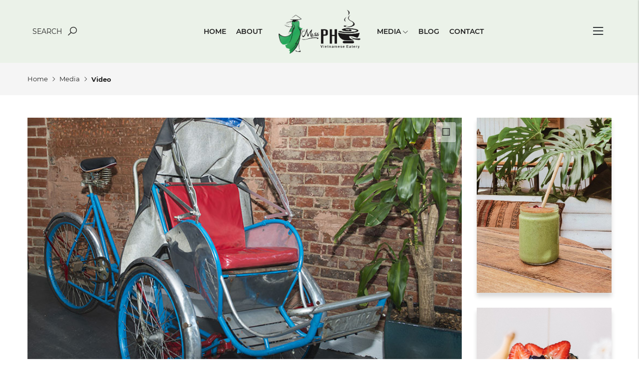

--- FILE ---
content_type: text/html; charset=UTF-8
request_url: https://misspho.com.au/video
body_size: 4568
content:
<!DOCTYPE html>
<html lang="en" csrf-token="f56289fa1ab9f97c4a6e70fce362da6fc1ac33f3578a9c53332ed146">
<head>
                        
    <title>Video</title>

    <meta charset="utf-8">
    <meta name="viewport" content="width=device-width, initial-scale=1, shrink-to-fit=no"/>
    <meta http-equiv="Content-Type" content="text/html; charset=utf-8">

    <meta name="description" content="" />
    <meta name="keywords" content="" />
    
    <link rel="canonical" href="https://misspho.com.au/video">
    <link rel="alternate" hreflang="en" href="https://misspho.com.au/video" />

    <!-- Twitter Card data -->
    <meta name="twitter:card" content="website">
    <meta name="twitter:site" content="">
    <meta name="twitter:title" content="Video">
    <meta name="twitter:description" content="">
    <meta name="twitter:image" content="https://media.misspho.com.au/media/logo.png">

    <!-- Open Graph data -->
    <meta property="og:type" content="website">
    <meta property="og:site_name" content="">
    <meta property="og:title" content="Video">
    <meta property="og:url" content="https://misspho.com.au/video">
    <meta property="og:image" content="https://media.misspho.com.au/media/logo.png">
    <meta property="og:description" content="">
    
    <meta http-equiv="x-dns-prefetch-control" content="on">
    <link rel="dns-prefetch" href="https://media.misspho.com.au">


        <link href="https://media.misspho.com.au/media/favicon.png" rel="icon" type="image/x-icon"/>

    <link href="/templates/food01/assets/css/variable.css" rel="stylesheet" type="text/css" />
<link href="/templates/food01/assets/css/fonts.css" rel="stylesheet" type="text/css" />
<link href="/templates/food01/assets/lib/bootstrap/bootstrap.min.css" rel="stylesheet" type="text/css" />
<link href="/templates/food01/assets/lib/bootstrap-datepicker/bootstrap-datepicker.min.css" rel="stylesheet" type="text/css" />
<link href="/templates/food01/assets/lib/bootstrap-select/bootstrap-select.css" rel="stylesheet" type="text/css" />
<link href="/templates/food01/assets/lib/line-awesome.css" rel="stylesheet" type="text/css" />
<link href="/templates/food01/assets/lib/slick.css" rel="stylesheet" type="text/css" />
<link href="/templates/food01/assets/lib/sweetalert2/sweetalert2.css" rel="stylesheet" type="text/css" />
<link href="/templates/food01/assets/lib/lightgallery.css" rel="stylesheet" type="text/css" />
<link href="/templates/food01/assets/css/catalogue.css" rel="stylesheet" type="text/css" />
<link href="/templates/food01/assets/css/order.css" rel="stylesheet" type="text/css" />
<link href="/templates/food01/assets/css/member.css" rel="stylesheet" type="text/css" />
<link href="/templates/food01/assets/css/comment-rating.css" rel="stylesheet" type="text/css" />
<link href="/templates/food01/assets/css/utilities.css" rel="stylesheet" type="text/css" />
<link href="/templates/food01/assets/css/page.css" rel="stylesheet" type="text/css" />
<link href="/templates/food01/assets/css/custom.css" rel="stylesheet" type="text/css" />




        
        
</head>

<body >    
    
                    
        <header><div  nh-row="v5g4o7a" class="align-row-center py-15 sticky-menu setting-menu bg-row"><div class="container"><div class="row "><div class="col-md-5 col-12"><div nh-block="3wjv7e8" nh-block-cache="true" class="float-md-left"><div class="search-section entire-action-header"><a class="btn-action-header text-uppercase d-flex align-items-center" title="btn_search" href="javascript:;"><span class="d-none d-md-inline-block">Search</span> <i class="las la-search ml-10"></i></a><div class="form-dropdown"><div class="dropdown-form-inner"><form action="/search" method="get" autocomplete="off"><div class="input-group mb-3"><input nh-auto-suggest="product" name="keyword" placeholder="Search here..." type="text" class="form-control border-0" value=""><div class="input-group-append"><button nh-btn-submit class="btn btn-submit" type="button">Search</button></div></div></form></div></div></div></div><div nh-block="ap149zd" nh-block-cache="true" class="float-right"><div class="menu-container"><a class="btn-menu-mobile" nh-menu="btn-open" href="javascript:;"><i class="las la-align-left"></i></a><div class="back-drop"></div><nav class="menu-section" nh-menu="sidebar"><div class="menu-top"><div class="menu-header">Menu</div><a href="javascript:;" nh-menu="btn-close" class="close-sidebar effect-rotate"><i class="las la-times"></i></a></div><ul><li class="" ><a href="/">Home<span class="las la-angle-down"></span></a></li><li class="" ><a href="/about-us">About<span class="las la-angle-down"></span></a></li></ul></nav></div></div></div><div class="col-md-2 col-12"><div nh-block="hysxug5" nh-block-cache="true" class=""><div class="logo-section"><a href="/"><img class="img-fluid" src="https://media.misspho.com.au/media/logo.png" alt="logo"></a></div></div></div><div class="col-md-5 col-12"><div nh-block="couh8rs" nh-block-cache="true" class="float-left"><div class="menu-container"><a class="btn-menu-mobile" nh-menu="btn-open" href="javascript:;"><i class="las la-align-left"></i></a><div class="back-drop"></div><nav class="menu-section" nh-menu="sidebar"><div class="menu-top"><div class="menu-header">Menu</div><a href="javascript:;" nh-menu="btn-close" class="close-sidebar effect-rotate"><i class="las la-times"></i></a></div><ul><li class="position-relative has-child " ><a href="/our-media">Media<span class="las la-angle-down"></span></a><span class="grower" nh-toggle="s2h4z1n0wg"></span><ul nh-toggle-element="s2h4z1n0wg" class="entry-menu dropdown"><li class=" "><a class="menu-link" href="/video">Video</a></li><li class=" "><a class="menu-link" href="/gallery">Gallery</a></li></ul></li><li class="" ><a href="/#">Blog<span class="las la-angle-down"></span></a></li><li class="" ><a href="/contact">Contact <span class="las la-angle-down"></span></a></li></ul></nav></div></div><div nh-block="wqe9a0z" nh-block-cache="true" class=""><!-- Button trigger modal --><button type="button" class="btn" data-toggle="modal" data-target="#example-address"><i class="las la-bars fs-4"></i></button></div></div></div></div></div></header><div  nh-row="iblzs0o" class="bg-breadcrums py-20 mb-45"><div class="container"><div class="row "><div class="col-md-12 col-12"><div nh-block="mz4eo5d" nh-block-cache="false" class=""><nav class="breadcrumbs-section"><a href="/">Home</a><a href="/media">Media</a><h1 class="color-black font-weight-bold fs-18 m-0">Video</h1></nav></div></div></div></div></div><div  nh-row="i8cxu62" class=""><div class="container"><div class="row "><div class="col-md-9 col-12"><div nh-block="ovcxg1e" nh-block-cache="false" class="">

    

<div class="row"><div class="col-12 col-md-12"><article class="article-item clearfix mb-40"><div class="inner-image mb-20 rti-56 position-relative"><div class="featured-media"><i class="las la-film" data-toggle="tooltip" data-placement="top" title="Video"></i></div><a href="/the-salas" title="The salas"><img nh-lazy="image"  class="img-fluid rti-abs-cover" data-src="https://media.misspho.com.au/media/video/dsc_0667.jpg" alt="The salas" src="[data-uri]"></a></div><div class="inner-content"><div class="article-entry-info fs-17"><span class="post-date">18/09/2021</span><span class="article-category"><a href="/gallery" class="font-weight-bold text-uppercase color-black fs-17">Gallery<span class="comma-item">, </span></a><a href="/video" class="font-weight-bold text-uppercase color-black fs-17">Video<span class="comma-item">, </span></a><a href="/media" class="font-weight-bold text-uppercase color-black fs-17">Media<span class="comma-item">, </span></a></span></div><h4 class="article-title font-weight-bold fs-lg-7 fs-11"><a href="/the-salas">The salas</a></h4></div></article></div></div>

    
             


    
    


</div></div><div class="col-md-3 col-12"><div nh-block="87k0dui" nh-block-cache="true" class="sticky-top"><div class="shadow mb-30 position-relative rti-130"><img nh-lazy="image"  class="img-fluid rti-abs-cover" data-src="/templates/food01/assets/media/template/h1-img-3.jpg" alt="icon" src="[data-uri]"></div><div class="shadow mb-30 position-relative rti-130"><img nh-lazy="image"  class="img-fluid rti-abs-cover" data-src="/templates/food01/assets/media/template/h1-img-4.jpg" alt="icon" src="[data-uri]"></div></div></div></div></div></div><footer><div  nh-row="40rv5hm" class="py-60"><div class="container"><div class="row "><div class="col-md-4 col-12"><div nh-block="w1tbzgx" nh-block-cache="true" class=""><div class="entire-info-website text-center"><h3 class="title-footer ff-initial fs-4 mb-15">Contact Us</h3><address><p><i class="las la-building"></i>252 The Parade Norwood S.A 5067</p><p><i class="las la-phone-volume"></i>(08) 8332 5789</p></address></div></div></div><div class="col-md-4 col-12"><div nh-block="1m9ucb8" nh-block-cache="true" class=""><div class="entire-info-website text-center"><div class="logo-section mb-25"><a href="/"><img class="img-fluid" src="https://media.misspho.com.au/media/logo.png" alt="logo"></a></div><p>Chef’s kiss for restaurants and cafés. Drew, the most important ingredient for your site.</p></div></div><div nh-block="cme4h5z" nh-block-cache="true" class="text-center"><div class="social-footer-section"><ul class="list-unstyled"><li><a href="#" title="Facebook"><i class="lab la-facebook-f"></i></a></li><li><a href="#" title="Instagram"><i class="lab la-instagram"></i></a></li><li><a href="#" title="Youtube"><i class="lab la-youtube"></i></a></li></ul></div></div></div><div class="col-md-4 col-12"><div nh-block="rxb4qh7" nh-block-cache="true" class=""><div class="footer-menu-section text-center"><div class="inner-content work-time"><h3 class="title-footer ff-initial fs-4 mb-15">Working Hours</h3><div class="row"><div class="col-12 col-md-6"><p class="inner-time"><span class="font-weight-bold">MON:</span><br />Closed on Monday<br /></p></div><div class="col-12 col-md-6"><p class="inner-time"><span class="font-weight-bold">TUE - WED - THU:</span><br />11am - 2:30pm<br />5pm - 8pm</p></div><div class="col-12 col-md-6"><p class="inner-time"><span class="font-weight-bold">FRI - SAT:</span><br />11am - 2:30pm<br />5pm - 9pm</p></div><div class="col-12 col-md-6"><p class="inner-time"><span class="font-weight-bold">SUN:</span><br />11:00am - 8pm<br /></p></div></div></div></div></div></div></div></div></div><div  nh-row="7uvs2wo" class=""><div class="container"><div class="row "><div class="col-md-12 col-12"><div nh-block="awlj4fk" nh-block-cache="true" class=""><div class="coppyright-payment text-center py-20"><p class="coppyright">Copyright © 2021. By Creativesites All rights reserved</p></div></div></div></div></div></div></footer>
    


    <div id="quick-view-modal" class="modal fade" tabindex="-1" role="dialog" aria-hidden="true"><div class="modal-dialog modal-xl h-100 d-flex flex-column justify-content-center my-0"><div class="modal-content entire-quickview"></div></div></div>
<div nh-mini-cart="sidebar" class="sidebar-mini-cart"><div class="sidebar-header mt-lg-20 px-20 px-lg-40 text-left"><a href="javascript:;" nh-mini-cart="close" class="close-sidebar effect-rotate"><i class="las la-times"></i></a></div><div class="content-mini-cart px-20 px-lg-40"><div class="box-minicart" nh-total-quantity-cart="0"><ul class="cart-list list-unstyled mb-0"><li class="empty text-center"><i class="lab la-opencart"></i><div class="empty-cart">No products in the shopping cart</div></li></ul></div></div></div>
<div id="login-modal" class="modal fade" tabindex="-1" role="dialog" aria-hidden="true">
    <div class="modal-dialog modal-md modal-dialog-centered">
        <div class="modal-content shadow-modal p-0">
            <button type="button" class="close effect-rotate" data-dismiss="modal" aria-label="Close">
				<i class="las la-times"></i>
			</button>
			
			<div class="modal-body">
				 
<form nh-form="member-login" action="/member/ajax-login" method="post" autocomplete="off">
    <div class="row align-items-center">
        
        <div class="col-12 col-lg-12">
                            <div class="logo-login position-relative rti-25 text-center w-25 mx-auto">
                   <img nh-lazy="image" delay="all" class="img-fluid" data-src="https://media.misspho.com.au/media/logo.png" alt="logo" src="[data-uri]">
                </div>
                        <div class="form-group">
                <input name="username" id="username" type="text" class="form-control required rounded bg-white border " placeholder="Account">
            </div>
        
            <div class="form-group">
                <input name="password" id="password" type="password" class="form-control required rounded bg-white border " placeholder="Password">
            </div>
        
            <button nh-btn-action="submit" class="btn-user bg-main btn-1a btn color-white mb-10 rounded w-100" type="submit">
                Log in
            </button>
            
            <div class="text-center">
                <a href="/member/forgot-password" class="color-black">
                    Forgot password ?
                </a>
            </div>
        </div>
        
        <div class="col-12 col-lg-12">
            <div class="icon-log text-center border-top py-15 mt-15">
                <span nh-btn-login-social="facebook" class="btn btn-primary mb-10 p-0 rounded-circle text-uppercase w-1-1">
                    <i class="lab la-lg la-facebook-f"></i>
                                    </span>
            
                <span nh-btn-login-social="google" class="btn btn-danger mb-10 p-0 rounded-circle text-uppercase w-1-1">
                    <i class="lab la-lg la-google-plus"></i>
                                    </span>
                
                <p class="color-black mb-5">Don't have a system account yet?</p>
                
                <a href="/member/register" class="color-black">
                    Register a new account
                </a>
            </div>
        </div>
        
    </div>

    <input type="hidden" name="redirect" value="">
</form>
			</div>
        </div>   
    </div>
</div>
<div id="info-comment-modal" class="modal fade" role="dialog" aria-hidden="true"><div class="modal-dialog modal-md"><div class="modal-content"><div class="modal-body"><h3 class="modal-comment-title text-center"><b>Sender information</b></h3><div class="modal-comment-content"><div class="text-center  mb-15">To post comments please provide more contact information</div><form id="info-comment-form" method="POST" autocomplete="off"><div class="form-group"><label>Display name:<span class="required">*</span></label><input name="full_name" class="form-control" type="text"></div><div class="form-group"><label>Email:<span class="required">*</span></label><input name="email" class="form-control" type="text"></div><div class="form-group"><label>Phone number:<span class="required">*</span></label><input name="phone" class="form-control" type="text"></div></form></div></div><div class="modal-footer"><button id="btn-send-info" type="button" class="col-12 btn btn-primary">Update</button></div></div></div></div>

<!-- Modal -->

<div class="modal fade modal-address" id="example-address" tabindex="-1" role="dialog" aria-labelledby="exampleModalLongTitle" aria-hidden="true">
  <div class="modal-dialog" role="document">
    <div class="modal-content">
      
      <div class="modal-body ">
        <button type="button" class="close effect-rotate" data-dismiss="modal" aria-label="Close">
          <span aria-hidden="true" class="fs-1">&times;</span>
        </button>
        <div class="py-percent">
            <div nh-block="1m9ucb8" type-load="document-ready"></div>
            <div nh-block="w1tbzgx" type-load="document-ready"></div>
            <div nh-block="cme4h5z" type-load="document-ready" class="text-center"></div>
        </div>
      </div>
    </div>
  </div>
</div>
    <input id="nh-data-init" type="hidden" value="{&quot;device&quot;:0,&quot;member&quot;:null,&quot;cart&quot;:null,&quot;recaptcha&quot;:null,&quot;product&quot;:{&quot;check_quantity&quot;:null},&quot;embed_code&quot;:null,&quot;social&quot;:null,&quot;template&quot;:{&quot;code&quot;:&quot;food01&quot;,&quot;url&quot;:&quot;\/templates\/food01\/&quot;},&quot;cdn_url&quot;:&quot;https:\/\/media.misspho.com.au&quot;,&quot;wishlist&quot;:null}">



    

	
	

	
	<script type="application/ld+json">
		{"@context":"https:\/\/schema.org","@type":"Organization","name":"Miss Pho","legalName":"Miss Pho","url":"https:\/\/misspho.com.au\/","logo":"https:\/\/media.misspho.com.au\/media\/logo.png"}
	</script>

    	

<script type="application/ld+json">
    {"@context":"https:\/\/schema.org","@type":"WebSite","url":"https:\/\/misspho.com.au","potentialAction":{"@type":"SearchAction","target":"https:\/\/misspho.com.au\/search?keyword={query}","query-input":"required name=query"}}
</script>

            			
				
		
							
	
	<script type="application/ld+json">
		{"@context":"https:\/\/schema.org","@type":"BreadcrumbList","itemListElement":[{"@type":"ListItem","position":1,"item":{"@id":"https:\/\/misspho.com.au","name":"Miss Pho"}},{"@type":"ListItem","position":2,"item":{"@id":"https:\/\/misspho.com.au\/media","name":"Media"}},{"@type":"ListItem","position":3,"item":{"@id":"https:\/\/misspho.com.au\/video","name":"Video"}}]}
	</script>

    
    
        

    <script src="/templates/food01/assets/js/constants.js" type="text/javascript"></script>
<script src="/templates/food01/assets/js/locales/en.js" type="text/javascript"></script>
<script src="/templates/food01/assets/lib/jquery/jquery-3.5.1.min.js" type="text/javascript"></script>
<script src="/templates/food01/assets/lib/jquery-lazy/jquery.lazy.min.js" type="text/javascript"></script>
<script src="/templates/food01/assets/lib/jquery-lazy/jquery.lazy.plugins.min.js" type="text/javascript"></script>
<script src="/templates/food01/assets/js/lazy.js" type="text/javascript"></script>


<script src="/templates/food01/assets/lib/jquery/jquery.validate.min.js" type="text/javascript"></script>
<script src="/templates/food01/assets/lib/jquery/jquery.cookie.js" type="text/javascript"></script>
<script src="/templates/food01/assets/lib/bootstrap/popper.min.js" type="text/javascript"></script>
<script src="/templates/food01/assets/lib/bootstrap/bootstrap.min.js" type="text/javascript"></script>
<script src="/templates/food01/assets/lib/bootstrap-select/bootstrap-select.min.js" type="text/javascript"></script>
<script src="/templates/food01/assets/lib/bootstrap-datepicker/bootstrap-datepicker.min.js" type="text/javascript"></script>
<script src="/templates/food01/assets/lib/bootstrap-datepicker/locales/en.js" type="text/javascript"></script>
<script src="/templates/food01/assets/lib/slick.min.js" type="text/javascript"></script>
<script src="/templates/food01/assets/lib/lightgallery-all.min.js" type="text/javascript"></script>
<script src="/templates/food01/assets/lib/sweetalert2/sweetalert2.min.js" type="text/javascript"></script>
<script src="/templates/food01/assets/lib/tocbot/tocbot.min.js" type="text/javascript"></script>
<script src="/templates/food01/assets/js/main.js" type="text/javascript"></script>
<script src="/templates/food01/assets/js/menu.js" type="text/javascript"></script>
<script src="/templates/food01/assets/js/search.js" type="text/javascript"></script>
<script src="/templates/food01/assets/js/catalogue.js" type="text/javascript"></script>
<script src="/templates/food01/assets/js/product.js" type="text/javascript"></script>
<script src="/templates/food01/assets/js/order.js" type="text/javascript"></script>
<script src="/templates/food01/assets/js/member.js" type="text/javascript"></script>
<script src="/templates/food01/assets/js/contact.js" type="text/javascript"></script>
<script src="/templates/food01/assets/js/comment.js" type="text/javascript"></script>
<script src="/templates/food01/assets/js/custom.js" type="text/javascript"></script>



    

        
        
    
</body>
</html>


--- FILE ---
content_type: text/html; charset=UTF-8
request_url: https://misspho.com.au/block/ajax-load-content/1m9ucb8
body_size: -2
content:
<div class="entire-info-website text-center"><div class="logo-section mb-25"><a href="/"><img class="img-fluid" src="https://media.misspho.com.au/media/logo.png" alt="logo"></a></div><p>Chef’s kiss for restaurants and cafés. Drew, the most important ingredient for your site.</p></div>

--- FILE ---
content_type: text/html; charset=UTF-8
request_url: https://misspho.com.au/block/ajax-load-content/w1tbzgx
body_size: -23
content:
<div class="entire-info-website text-center"><h3 class="title-footer ff-initial fs-4 mb-15">Contact Us</h3><address><p><i class="las la-building"></i>252 The Parade Norwood S.A 5067</p><p><i class="las la-phone-volume"></i>(08) 8332 5789</p></address></div>

--- FILE ---
content_type: text/html; charset=UTF-8
request_url: https://misspho.com.au/block/ajax-load-content/cme4h5z
body_size: -6
content:
<div class="social-footer-section"><ul class="list-unstyled"><li><a href="#" title="Facebook"><i class="lab la-facebook-f"></i></a></li><li><a href="#" title="Instagram"><i class="lab la-instagram"></i></a></li><li><a href="#" title="Youtube"><i class="lab la-youtube"></i></a></li></ul></div>

--- FILE ---
content_type: text/css
request_url: https://misspho.com.au/templates/food01/assets/css/variable.css
body_size: 80
content:
:root {
    --color-hightlight: #1e8a35;
    --color-main: #52a764;
    --color-text: #222;

    --white: #fff;
    --black: #000;
    --red: #c33;
    --green: #390;
    --yellow: #ffb822;
    --light: #f5f5f5;
    --blue: #007bff;
    --purple: #6f42c1;
    --pink: #e83e8c;
    --indigo: #6610f2;
    --teal: #20c997;
    --orange: #fd7e14;
    --cyan: #17a2b8;
    --gray: #6c757d;

    --animate-duration: 1s;
    --animate-delay: 1s;
    --animate-repeat: 1;
}

--- FILE ---
content_type: text/css
request_url: https://misspho.com.au/templates/food01/assets/css/fonts.css
body_size: 170
content:
@font-face {
  font-family: "Montserrat";
  src: url("../fonts/Montserrat-Regular.woff2") format("woff2");
  font-weight: normal;
  font-style: normal;
  font-display: swap; }

@font-face {
  font-family: "Montserrat";
  src: url("../fonts/Montserrat-Italic.woff2") format("woff2");
  font-weight: normal;
  font-style: italic;
  font-display: swap; }

@font-face {
  font-family: "Montserrat";
  src: url("../fonts/Montserrat-SemiBold.woff2") format("woff2");
  font-weight: 600;
  font-style: normal;
  font-display: swap; }

@font-face {
  font-family: "Montserrat";
  src: url("../fonts/Montserrat-Bold.woff2") format("woff2");
  font-weight: bold;
  font-style: normal;
  font-display: swap; }


@font-face {
    font-family: Line Awesome Brands;
    font-style: normal;
    font-weight: 400;
    font-display: auto;
    src: url(../fonts/la-brands-400.eot);
    src: url(../fonts/la-brands-400.eot?#iefix) format("embedded-opentype"), url(../fonts/la-brands-400.woff2) format("woff2"), url(../fonts/la-brands-400.woff) format("woff"), url(../fonts/la-brands-400.ttf) format("truetype"),
        url(../fonts/la-brands-400.svg#lineawesome) format("svg");
}

@font-face {
    font-family: Line Awesome Free;
    font-style: normal;
    font-weight: 400;
    font-display: auto;
    src: url(../fonts/la-regular-400.eot);
    src: url(../fonts/la-regular-400.eot?#iefix) format("embedded-opentype"), url(../fonts/la-regular-400.woff2) format("woff2"), url(../fonts/la-regular-400.woff) format("woff"), url(../fonts/la-regular-400.ttf) format("truetype"),
        url(../fonts/la-regular-400.svg#lineawesome) format("svg");
}

@font-face {
    font-family: Line Awesome Free;
    font-style: normal;
    font-weight: 900;
    font-display: auto;
    src: url(../fonts/la-solid-900.eot);
    src: url(../fonts/la-solid-900.eot?#iefix) format("embedded-opentype"), url(../fonts/la-solid-900.woff2) format("woff2"), url(../fonts/la-solid-900.woff) format("woff"), url(../fonts/la-solid-900.ttf) format("truetype"),
        url(../fonts/la-solid-900.svg#lineawesome) format("svg");
}

--- FILE ---
content_type: text/css
request_url: https://misspho.com.au/templates/food01/assets/css/comment-rating.css
body_size: 2339
content:
.title-reviews,
.title-comment {
    font-size: 1em;
    font-weight: 600;
    color: var(--color-main);
    text-transform: uppercase;
    margin-bottom: 40px;
}
@media (max-width: 991px) {
    .title-reviews,
    .title-comment {
        margin-bottom: 20px;
    }
}

.rating-list {
    margin-bottom: 15px;
    padding-left: 0;
    list-style: none;
}
.rating-list .letter-first {
    height: 50px;
    width: 50px;
    line-height: 48px;
    display: block;
    margin: 0 auto 5px;
    color: var(--white);
    text-align: center;
    background-color: var(--color-hightlight);
    border: 1px solid var(--color-hightlight);
    border-radius: 50%;
    -webkit-border-radius: 50%;
    -moz-border-radius: 50%;
    -ms-border-radius: 50%;
    -o-border-radius: 50%;
}
.rating-list .btn-action {
    margin-top: 5px;
}
.rating-list .btn-action > div {
    margin-right: 15px;
    cursor: pointer;
    position: relative;
    font-size: 13px;
    font-weight: 600;
}
.rating-list .btn-action > div::after {
    content: ".";
    position: absolute;
    top: -9px;
    right: -10px;
    font-size: 18px;
    pointer-events: none;
}
.rating-list .btn-action > div:last-child::after {
    content: none;
}
.rating-list li {
    margin-bottom: 12px;
    padding-bottom: 12px;
    border-bottom: 1px dashed #e3e3e3;
}
@media (max-width: 991px) {
    .rating-list li {
        margin-bottom: 10px;
        padding-bottom: 5px;
    }
}
.rating-list li:last-child {
    border-bottom: 0;
    margin-bottom: 0px;
    padding-bottom: 0px;
}
.rating-list .entry-reply {
    padding: 15px;
    border: 1px solid #e3e3e3;
    margin-top: 15px;
    position: relative;
    border-radius: 10px;
    -webkit-border-radius: 10px;
    -moz-border-radius: 10px;
    -ms-border-radius: 10px;
    -o-border-radius: 10px;
}
.rating-list .entry-reply::before,
.rating-list .entry-reply::after {
    content: "";
    bottom: 100%;
    left: 50px;
    border: solid transparent;
    height: 0;
    width: 0;
    position: absolute;
    pointer-events: none;
}
.rating-list .entry-reply::before {
    border-color: rgba(238, 238, 238, 0);
    border-bottom-color: #e3e3e3;
    border-width: 9px;
    margin-left: -25px;
}
.rating-list .entry-reply::after {
    border-color: rgba(255, 255, 255, 0);
    border-bottom-color: #fff;
    border-width: 8px;
    margin-left: -24px;
}
.rating-list .child-reply {
    list-style: none;
    padding-left: 0;
    margin-bottom: 10px;
}
.rating-list .child-reply input {
    border: 1px solid #e3e3e3;
    background-color: transparent;
    height: 40px;
}
.rating-list .child-reply .rating-form {
    padding: 20px 20px;
}
.rating-list .child-reply .author-info {
    text-align: left;
    padding-left: 0;
}
.rating-list .child-reply .btn-submit {
    padding: 0 0.75rem;
}
.rating-list .child-reply .letter-first {
    height: 45px;
    width: 45px;
    line-height: 43px;
    font-size: 13px;
}
@media (max-width: 991px) {
    .rating-list .child-reply .letter-first {
        display: none;
    }
}
.rating-list .child-reply .rating-content {
    width: calc(100% - 60px);
}
@media (max-width: 991px) {
    .rating-list .child-reply .rating-content {
        width: 100%;
    }
}

.rating-content .description {
    flex: 1 1 100%;
}

.rating-content .meta {
    line-height: 18px;
}
.rating-content .meta .post-author {
    color: var(--color-main);
}

.rating-content .rating-form {
    padding: 15px;
    margin-bottom: 0;
    margin-top: 0;
}

.overall-rating {
    align-items: center;
    text-align: center;
    margin-bottom: 30px;
    padding-bottom: 30px;
    border-bottom: 1px solid #e3e3e3;
}
.overall-rating .rating-average .point-comment {
    font-size: 51px;
    color: var(--color-hightlight);
    font-weight: bold;
    line-height: 1.2;
}
.overall-rating .rating-average .star-rating {
    font-size: 18px;
    width: 90px;
    margin: 0 auto;
}
.overall-rating .rating-average .star-rating span::before {
    font-size: 18px;
}
.overall-rating .percent-bar {
    display: flex;
    justify-content: space-around;
    align-items: center;
}
.overall-rating .rating-num,
.overall-rating .star-percent {
    width: 30px;
    color: var(--color-main);
    font-size: 13px;
}
.overall-rating .progress {
    background: #e6e6e6;
    position: relative;
    border-radius: 12px;
    height: 10px;
    margin: 0 10px;
    width: calc(100% - 60px);
    overflow: hidden;
}
.overall-rating .progress-bar-warning {
    background-color: var(--color-hightlight);
}
.overall-rating .progress-bar {
    float: left;
    height: 100%;
    text-align: center;
    -webkit-transition: width 0.6s ease;
    transition: width 0.6s ease;
}

.rating-form {
    background-color: #e6e6e6;
    padding: 30px;
    margin-top: 10px;
    margin-bottom: 30px;
    border-radius: 3px;
    -webkit-border-radius: 3px;
    -moz-border-radius: 3px;
    -ms-border-radius: 3px;
    -o-border-radius: 3px;
}
.rating-form input[type="text"],
.rating-form textarea {
    background-color: var(--white);
    border: 0;
}
.rating-form .comment-images {
    margin-top: 0;
    margin-bottom: 1rem;
}

.review-star {
    flex-direction: row-reverse;
    display: flex;
    justify-content: flex-end;
}
.review-star > input:checked ~ label,
.review-star:not(:checked) > label:hover,
.review-star:not(:checked) > label:hover ~ label {
    color: var(--yellow);
}
.review-star > input:checked + label:hover,
.review-star > input:checked ~ label:hover,
.review-star > label:hover ~ input:checked ~ label,
.review-star > input:checked ~ label:hover ~ label {
    color: var(--yellow);
}
.review-star > input {
    display: none;
}
.review-star > label {
    margin-bottom: 0;
}
.review-star > label::before {
    content: "\f005";
    font-family: "Line Awesome Free";
    display: inline-block;
    font-size: 20px;
    margin-right: 7px;
    cursor: pointer;
}

.box-rating {
    display: flex;
    justify-content: space-between;
}
.box-rating .author-info {
    padding: 0 10px;
    flex: 0 165px;
    text-align: center;
    color: var(--color-main);
    font-size: 13px;
    line-height: 18px;
}
.box-rating .author-info .post-author {
    font-weight: 600;
}
.box-rating .author-info .post-date {
    font-style: italic;
}
.box-rating .author-info .post-date {
    font-size: 12px;
}
.box-rating > .rating-content {
    padding-left: 15px;
}
.box-rating .rating-content {
    flex: 1;
}
.box-rating .rating-content .bought {
    color: #390;
    font-size: 13px;
}
.box-rating .rating-content .bought i {
    font-size: 15px;
}
.box-rating .rating-content .description {
    margin-top: 5px;
    overflow: auto;
    max-width: 100%;
}
.box-rating .rating-content .btn-action {
    display: flex;
}

.star-rating {
    position: relative;
    display: block;
    line-height: 22px;
    height: 22px;
    width: 71px;
    overflow: hidden;
    font-family: "Line Awesome Free";
    font-size: 14px;
}
.star-rating::before {
    content: "\f005\f005\f005\f005\f005";
    position: absolute;
    top: 0;
    left: 0;
    color: #d4d4d4;
    font-weight: 900;
}
.star-rating span {
    position: absolute;
    top: 0;
    left: 0;
    bottom: 0;
    font-size: 0;
    overflow: hidden;
}
.star-rating span::before {
    content: "\f005\f005\f005\f005\f005";
    position: absolute;
    font-size: 14px;
    top: 0;
    left: 0;
    color: var(--yellow);
    font-weight: 900;
}

.edit-comment {
    margin-bottom: 55px;
    position: relative;
}
.edit-comment span.btn {
    margin-top: 10px;
}
.edit-comment ul {
    padding-left: 0;
    list-style: none;
}
.edit-comment textarea {
    min-height: 35px;
    border: 0;
    background-color: transparent;
    padding: 7px 45px 5px 15px;
    resize: none;
    border-radius: 5px;
    -webkit-border-radius: 5px;
    -moz-border-radius: 5px;
    -ms-border-radius: 5px;
    -o-border-radius: 5px;
    background-color: var(--light);
}
.edit-comment .box-comment {
    padding: 5px 10px;
    position: absolute;
    top: 0;
    right: 0;
    display: flex;
    align-items: center;
}
.edit-comment .box-comment label {
    margin: 5px 0;
}
.edit-comment .box-comment label i {
    font-size: 20px;
    cursor: pointer;
}
.edit-comment .box-comment label i:hover {
    color: var(--red);
}
.edit-comment .btn-send-comment {
    padding: 0 15px;
    height: 30px;
    line-height: 30px;
    text-transform: uppercase;
    background-color: var(--color-hightlight);
    color: var(--white);
}

.comment-images {
    margin-bottom: 0;
    background-color: var(--light);
    border-radius: 10px;
    -webkit-border-radius: 10px;
    -moz-border-radius: 10px;
    -ms-border-radius: 10px;
    -o-border-radius: 10px;
    margin-top: 10px;
    padding-left: 0;
    list-style: none;
}
.comment-images li {
    display: inline-block;
    padding: 10px;
    position: relative;
}
.comment-images li .close-image {
    position: absolute;
    width: 25px;
    height: 25px;
    border-radius: 50%;
    -webkit-border-radius: 50%;
    -moz-border-radius: 50%;
    -ms-border-radius: 50%;
    -o-border-radius: 50%;
    background-color: #4d4d4d;
    line-height: 22px;
    color: var(--white);
    right: -5px;
    top: 5px;
    text-align: center;
    font-size: 16px;
    cursor: pointer;
}
.comment-images img {
    max-width: 80px;
}

.total-comment span {
    padding-right: 5px;
}

.comment-section .customer-info {
    margin-bottom: 5px;
    font-weight: bold;
}
.comment-section .customer-info span:first-child {
    padding-right: 5px;
}

.comment-section .list-comment {
    padding-top: 20px;
    margin-top: 10px;
    border-top: 1px solid #e3e3e3;
    padding-left: 0;
    list-style: none;
}
.comment-section .list-comment .comment-content {
    margin-left: 35px;
}

.list-comment .comment-item {
    margin-bottom: 20px;
}

.list-comment .edit-comment {
    margin-top: 10px;
}

.list-comment .post-author {
    color: var(--color-main);
}
.list-comment .post-author .name-author {
    font-weight: bold;
}
.list-comment .post-author .letter-first {
    display: inline-block;
    height: 25px;
    width: 25px;
    line-height: 25px;
    text-align: center;
    background-color: #e6e6e6;
    margin-right: 5px;
}

.list-comment .list-reply {
    padding-left: 0;
    list-style: none;
    display: block;
    position: relative;
    margin: 10px 0 0 60px;
    padding: 10px 15px 0 12px;
    clear: both;
    font-size: 14px;
    line-height: 24px;
    background: var(--light);
    border-radius: 10px;
    -webkit-border-radius: 10px;
    -moz-border-radius: 10px;
    -ms-border-radius: 10px;
    -o-border-radius: 10px;
}
.list-comment .list-reply .comment-action {
    display: flex;
}
.list-comment .list-reply .reply {
    border-bottom: 1px solid #e3e3e3;
    margin-bottom: 10px;
    padding-bottom: 5px;
}
.list-comment .list-reply .reply:last-child {
    border-bottom: 0;
}
.list-comment .list-reply .reply .comment-action > div::after {
    top: -5px;
}
.list-comment .list-reply .inner-content {
    padding-left: 0;
    padding-right: 0;
}

.list-comment .comment-action > div {
    margin-right: 15px;
    cursor: pointer;
    position: relative;
    font-size: 13px;
    font-weight: 600;
    white-space: nowrap;
}
.list-comment .comment-action > div.post-date {
    font-weight: 400;
    cursor: auto;
    font-style: italic;
}
.list-comment .comment-action > div::after {
    content: ".";
    position: absolute;
    top: -9px;
    right: -10px;
    font-size: 18px;
    pointer-events: none;
    color: var(--color-text);
}
.list-comment .comment-action > div:last-child {
    margin-right: 0;
}
.list-comment .comment-action > div:last-child::after {
    content: none;
}

.badge-qtv {
    font-size: 12px;
    background-color: var(--color-hightlight);
    padding: 0 5px;
    color: var(--white);
    margin-left: 5px;
}

.box-comment label[for="imageUpload"] {
    text-transform: capitalize;
    margin-bottom: 0;
    cursor: pointer;
}
.box-comment label[for="imageUpload"] i {
    margin-right: 3px;
    font-size: 26px;
    vertical-align: sub;
}

.comment-item .edit-comment {
    margin-left: 60px;
}

.comment-item .inner-content {
    background-color: var(--light);
    padding: 10px 15px;
    border-radius: 5px;
    -webkit-border-radius: 5px;
    -moz-border-radius: 5px;
    -ms-border-radius: 5px;
    -o-border-radius: 5px;
    margin-top: 5px;
    overflow: auto;
    width: 100%;
}

.comment-item .comment-action {
    display: flex;
}

.album-images .image-comment {
    height: 80px;
    margin-top: 10px;
    margin-right: 10px;
}

span[nh-comment-change-info] {
    cursor: pointer;
    color: var(--red);
}

span[nh-comment-change-info]:hover {
    color: var(--red);
}

.comment-more {
    display: block;
    padding: 3px;
    margin-top: 15px;
    margin: 0 auto;
    width: 160px;
    text-align: center;
    background-color: #eee;
    color: var(--color-text);
    font-size: 11px;
    position: relative;
    margin-bottom: 30px;
}
.comment-more::before,
.comment-more::after {
    content: "";
    position: absolute;
    height: 1px;
    width: 40%;
    background-color: #eee;
    top: 50%;
}
.comment-more::before {
    left: calc(100% + 5px);
}
.comment-more::after {
    right: calc(100% + 5px);
}

.inner-like.liked {
    color: #007bff;
}

.count-reviews {
    position: absolute;
    font-size: 12px;
    color: var(--white);
    background-color: var(--color-hightlight);
    top: -10px;
    right: -25px;
    font-weight: normal;
    padding: 2px 5px;
    line-height: 1;
    border-radius: 5px;
}


--- FILE ---
content_type: text/css
request_url: https://misspho.com.au/templates/food01/assets/css/utilities.css
body_size: 12362
content:
.animate__animated {
    -webkit-animation-duration: 1s;
    animation-duration: 1s;
    -webkit-animation-duration: var(--animate-duration);
    animation-duration: var(--animate-duration);
    -webkit-animation-fill-mode: both;
    animation-fill-mode: both;
}

.animate__animated.animate__infinite {
    -webkit-animation-iteration-count: infinite;
    animation-iteration-count: infinite;
}

.animate__animated.animate__repeat-1 {
    -webkit-animation-iteration-count: 1;
    animation-iteration-count: 1;
    -webkit-animation-iteration-count: var(--animate-repeat);
    animation-iteration-count: var(--animate-repeat);
}

.animate__animated.animate__repeat-2 {
    -webkit-animation-iteration-count: 2;
    animation-iteration-count: 2;
    -webkit-animation-iteration-count: calc(var(--animate-repeat) * 2);
    animation-iteration-count: calc(var(--animate-repeat) * 2);
}

.animate__animated.animate__repeat-3 {
    -webkit-animation-iteration-count: 3;
    animation-iteration-count: 3;
    -webkit-animation-iteration-count: calc(var(--animate-repeat) * 3);
    animation-iteration-count: calc(var(--animate-repeat) * 3);
}

.animate__animated.animate__delay-1s {
    -webkit-animation-delay: 1s;
    animation-delay: 1s;
    -webkit-animation-delay: var(--animate-delay);
    animation-delay: var(--animate-delay);
}

.animate__animated.animate__delay-2s {
    -webkit-animation-delay: 2s;
    animation-delay: 2s;
    -webkit-animation-delay: calc(var(--animate-delay) * 2);
    animation-delay: calc(var(--animate-delay) * 2);
}

.animate__animated.animate__delay-3s {
    -webkit-animation-delay: 3s;
    animation-delay: 3s;
    -webkit-animation-delay: calc(var(--animate-delay) * 3);
    animation-delay: calc(var(--animate-delay) * 3);
}

@-webkit-keyframes fadeInDown {
    0% {
        opacity: 0;
        -webkit-transform: translate3d(0, -100%, 0);
        transform: translate3d(0, -100%, 0);
    }
    to {
        opacity: 1;
        -webkit-transform: translateZ(0);
        transform: translateZ(0);
    }
}

@keyframes fadeInDown {
    0% {
        opacity: 0;
        -webkit-transform: translate3d(0, -100%, 0);
        transform: translate3d(0, -100%, 0);
    }
    to {
        opacity: 1;
        -webkit-transform: translateZ(0);
        transform: translateZ(0);
    }
}

.loading-block,
.loading-page {
    z-index: 1100;
    top: 0;
    left: 0;
    height: 100%;
    width: 100%;
}

.loading-page {
    position: fixed;
}

.loading-block {
    position: absolute;
}

.bg-overlay {
    height: 100%;
    width: 100%;
    background-color: #fff;
    opacity: 0.7;
}

.sk-flow {
    width: 80px;
    height: 80px;
    display: flex;
    justify-content: space-between;
    align-items: center;
    margin: auto;
    position: absolute;
    top: 50%;
    left: 50%;
    transform: translate(-50%, -50%);
}
.sk-flow .sk-flow-dot {
    width: 25%;
    height: 25%;
    background-color: #666;
    border-radius: 50%;
    -webkit-animation: sk-flow 1.4s infinite ease-in-out both;
    animation: sk-flow 1.4s infinite ease-in-out both;
    z-index: 1;
}
.sk-flow .sk-flow-dot:nth-child(1) {
    -webkit-animation-delay: -0.3s;
    animation-delay: -0.3s;
}
.sk-flow .sk-flow-dot:nth-child(2) {
    -webkit-animation-delay: -0.15s;
    animation-delay: -0.15s;
}

.loading {
    position: relative;
}
.loading:before {
    content: "";
    -webkit-box-sizing: border-box;
    box-sizing: border-box;
    position: absolute;
    top: 50%;
    left: 50%;
    border-radius: 50%;
    border: 2px solid var(--color-text);
    border-right: 2px solid transparent;
    width: 16px;
    height: 16px;
    margin-top: -8px;
    margin-left: -8px;
    -webkit-animation: spinner 0.5s linear infinite;
    animation: spinner 0.5s linear infinite;
}

@-webkit-keyframes spinner {
    to {
        -webkit-transform: rotate(360deg);
        transform: rotate(360deg);
    }
}

@keyframes spinner {
    to {
        -webkit-transform: rotate(360deg);
        transform: rotate(360deg);
    }
}

@keyframes sk-flow {
    0%,
    80%,
    100% {
        -webkit-transform: scale(0);
        transform: scale(0);
    }
    40% {
        transform: scale(1);
        -webkit-transform: scale(1);
    }
}

.slider-section .slick-slide.slick-active .animate__animated.fadeInDown {
    -webkit-animation-name: fadeInDown;
    animation-name: fadeInDown;
}

.slider-section .slick-slide.slick-active .animate__animated.bounce {
    -webkit-animation-name: bounce;
    animation-name: bounce;
    -webkit-transform-origin: center bottom;
    transform-origin: center bottom;
}

.slider-section .slick-slide.slick-active .animate__animated.flash {
    -webkit-animation-name: flash;
    animation-name: flash;
}

.slider-section .slick-slide.slick-active .animate__animated.pulse {
    -webkit-animation-name: pulse;
    animation-name: pulse;
    -webkit-animation-timing-function: ease-in-out;
    animation-timing-function: ease-in-out;
}

.slider-section .slick-slide.slick-active .animate__animated.rubberBand {
    -webkit-animation-name: rubberBand;
    animation-name: rubberBand;
}

.slider-section .slick-slide.slick-active .animate__animated.shakeX {
    -webkit-animation-name: shakeX;
    animation-name: shakeX;
}

.slider-section .slick-slide.slick-active .animate__animated.shakeY {
    -webkit-animation-name: shakeY;
    animation-name: shakeY;
}

.slider-section .slick-slide.slick-active .animate__animated.headShake {
    -webkit-animation-timing-function: ease-in-out;
    animation-timing-function: ease-in-out;
    -webkit-animation-name: headShake;
    animation-name: headShake;
}

.slider-section .slick-slide.slick-active .animate__animated.swing {
    -webkit-transform-origin: top center;
    transform-origin: top center;
    -webkit-animation-name: swing;
    animation-name: swing;
}

.slider-section .slick-slide.slick-active .animate__animated.tada {
    -webkit-animation-name: tada;
    animation-name: tada;
}

.slider-section .slick-slide.slick-active .animate__animated.wobble {
    -webkit-animation-name: wobble;
    animation-name: wobble;
}

.slider-section .slick-slide.slick-active .animate__animated.jello {
    -webkit-animation-name: jello;
    animation-name: jello;
    -webkit-transform-origin: center;
    transform-origin: center;
}

.slider-section .slick-slide.slick-active .animate__animated.heartBeat {
    -webkit-animation-name: heartBeat;
    animation-name: heartBeat;
    -webkit-animation-duration: 1.3s;
    animation-duration: 1.3s;
    -webkit-animation-duration: calc(var(--animate-duration) * 1.3);
    animation-duration: calc(var(--animate-duration) * 1.3);
    -webkit-animation-timing-function: ease-in-out;
    animation-timing-function: ease-in-out;
}

.slider-section .slick-slide.slick-active .animate__animated.backInDown {
    -webkit-animation-name: backInDown;
    animation-name: backInDown;
}

.slider-section .slick-slide.slick-active .animate__animated.backInLeft {
    -webkit-animation-name: backInLeft;
    animation-name: backInLeft;
}

.slider-section .slick-slide.slick-active .animate__animated.backInRight {
    -webkit-animation-name: backInRight;
    animation-name: backInRight;
}

.slider-section .slick-slide.slick-active .animate__animated.backInUp {
    -webkit-animation-name: backInUp;
    animation-name: backInUp;
}

.slider-section .slick-slide.slick-active .animate__animated.backOutDown {
    -webkit-animation-name: backOutDown;
    animation-name: backOutDown;
}

.slider-section .slick-slide.slick-active .animate__animated.backOutLeft {
    -webkit-animation-name: backOutLeft;
    animation-name: backOutLeft;
}

.slider-section .slick-slide.slick-active .animate__animated.backOutRight {
    -webkit-animation-name: backOutRight;
    animation-name: backOutRight;
}

.slider-section .slick-slide.slick-active .animate__animated.backOutUp {
    -webkit-animation-name: backOutUp;
    animation-name: backOutUp;
}

.slider-section .slick-slide.slick-active .animate__animated.bounceIn {
    -webkit-animation-duration: 0.75s;
    animation-duration: 0.75s;
    -webkit-animation-duration: calc(var(--animate-duration) * 0.75);
    animation-duration: calc(var(--animate-duration) * 0.75);
    -webkit-animation-name: bounceIn;
    animation-name: bounceIn;
}

.slider-section .slick-slide.slick-active .animate__animated.bounceInDown {
    -webkit-animation-name: bounceInDown;
    animation-name: bounceInDown;
}

.slider-section .slick-slide.slick-active .animate__animated.bounceInLeft {
    -webkit-animation-name: bounceInLeft;
    animation-name: bounceInLeft;
}

.slider-section .slick-slide.slick-active .animate__animated.bounceInRight {
    -webkit-animation-name: bounceInRight;
    animation-name: bounceInRight;
}

.slider-section .slick-slide.slick-active .animate__animated.bounceInUp {
    -webkit-animation-name: bounceInUp;
    animation-name: bounceInUp;
}

.slider-section .slick-slide.slick-active .animate__animated.bounceOut {
    -webkit-animation-duration: 0.75s;
    animation-duration: 0.75s;
    -webkit-animation-duration: calc(var(--animate-duration) * 0.75);
    animation-duration: calc(var(--animate-duration) * 0.75);
    -webkit-animation-name: bounceOut;
    animation-name: bounceOut;
}

.slider-section .slick-slide.slick-active .animate__animated.bounceOutDown {
    -webkit-animation-name: bounceOutDown;
    animation-name: bounceOutDown;
}

.slider-section .slick-slide.slick-active .animate__animated.bounceOutLeft {
    -webkit-animation-name: bounceOutLeft;
    animation-name: bounceOutLeft;
}

.slider-section .slick-slide.slick-active .animate__animated.bounceOutRight {
    -webkit-animation-name: bounceOutRight;
    animation-name: bounceOutRight;
}

.slider-section .slick-slide.slick-active .animate__animated.bounceOutUp {
    -webkit-animation-name: bounceOutRight;
    animation-name: bounceOutRight;
}

.slider-section .slick-slide.slick-active .animate__animated.fadeIn {
    -webkit-animation-name: fadeIn;
    animation-name: fadeIn;
}

.slider-section .slick-slide.slick-active .animate__animated.fadeInDownBig {
    -webkit-animation-name: fadeInDownBig;
    animation-name: fadeInDownBig;
}

.slider-section .slick-slide.slick-active .animate__animated.fadeInLeft {
    -webkit-animation-name: fadeInLeft;
    animation-name: fadeInLeft;
}

.slider-section .slick-slide.slick-active .animate__animated.fadeInLeftBig {
    -webkit-animation-name: fadeInLeftBig;
    animation-name: fadeInLeftBig;
}

.slider-section .slick-slide.slick-active .animate__animated.fadeInRight {
    -webkit-animation-name: fadeInRight;
    animation-name: fadeInRight;
}

.slider-section .slick-slide.slick-active .animate__animated.fadeInRightBig {
    -webkit-animation-name: fadeInRightBig;
    animation-name: fadeInRightBig;
}

.slider-section .slick-slide.slick-active .animate__animated.fadeInUp {
    -webkit-animation-name: fadeInUp;
    animation-name: fadeInUp;
}

.slider-section .slick-slide.slick-active .animate__animated.fadeInUpBig {
    -webkit-animation-name: fadeInUpBig;
    animation-name: fadeInUpBig;
}

.slider-section .slick-slide.slick-active .animate__animated.fadeInTopLeft {
    -webkit-animation-name: fadeInTopLeft;
    animation-name: fadeInTopLeft;
}

.slider-section .slick-slide.slick-active .animate__animated.fadeInTopRight {
    -webkit-animation-name: fadeInTopRight;
    animation-name: fadeInTopRight;
}

.slider-section .slick-slide.slick-active .animate__animated.fadeInBottomLeft {
    -webkit-animation-name: fadeInTopRight;
    animation-name: fadeInTopRight;
}

.slider-section .slick-slide.slick-active .animate__animated.fadeInBottomRight {
    -webkit-animation-name: fadeInBottomRight;
    animation-name: fadeInBottomRight;
}

.slider-section .slick-slide.slick-active .animate__animated.fadeOut {
    -webkit-animation-name: fadeOut;
    animation-name: fadeOut;
}

.slider-section .slick-slide.slick-active .animate__animated.fadeOutDown {
    -webkit-animation-name: fadeOutDown;
    animation-name: fadeOutDown;
}

.slider-section .slick-slide.slick-active .animate__animated.fadeOutDownBig {
    -webkit-animation-name: fadeOutDownBig;
    animation-name: fadeOutDownBig;
}

.slider-section .slick-slide.slick-active .animate__animated.fadeOutLeft {
    -webkit-animation-name: fadeOutLeft;
    animation-name: fadeOutLeft;
}

.slider-section .slick-slide.slick-active .animate__animated.fadeOutLeftBig {
    -webkit-animation-name: fadeOutLeftBig;
    animation-name: fadeOutLeftBig;
}

.slider-section .slick-slide.slick-active .animate__animated.fadeOutRight {
    -webkit-animation-name: fadeOutRight;
    animation-name: fadeOutRight;
}

.slider-section .slick-slide.slick-active .animate__animated.fadeOutRightBig {
    -webkit-animation-name: fadeOutRightBig;
    animation-name: fadeOutRightBig;
}

.slider-section .slick-slide.slick-active .animate__animated.fadeOutUp {
    -webkit-animation-name: fadeOutUp;
    animation-name: fadeOutUp;
}

.slider-section .slick-slide.slick-active .animate__animated.fadeOutUpBig {
    -webkit-animation-name: fadeOutUpBig;
    animation-name: fadeOutUpBig;
}

.slider-section .slick-slide.slick-active .animate__animated.fadeOutTopLeft {
    -webkit-animation-name: fadeOutTopLeft;
    animation-name: fadeOutTopLeft;
}

.slider-section .slick-slide.slick-active .animate__animated.fadeOutTopRight {
    -webkit-animation-name: fadeOutTopRight;
    animation-name: fadeOutTopRight;
}

.slider-section .slick-slide.slick-active .animate__animated.fadeOutBottomRight {
    -webkit-animation-name: fadeOutBottomRight;
    animation-name: fadeOutBottomRight;
}

.slider-section .slick-slide.slick-active .animate__animated.fadeOutBottomLeft {
    -webkit-animation-name: fadeOutBottomLeft;
    animation-name: fadeOutBottomLeft;
}

.slider-section .slick-slide.slick-active .animate__animated.flipInX {
    -webkit-backface-visibility: visible !important;
    backface-visibility: visible !important;
    -webkit-animation-name: flipInX;
    animation-name: flipInX;
}

.slider-section .slick-slide.slick-active .animate__animated.flipInY {
    -webkit-backface-visibility: visible !important;
    backface-visibility: visible !important;
    -webkit-animation-name: flipInY;
    animation-name: flipInY;
}

.slider-section .slick-slide.slick-active .animate__animated.flipOutX {
    -webkit-animation-duration: 0.75s;
    animation-duration: 0.75s;
    -webkit-animation-duration: calc(var(--animate-duration) * 0.75);
    animation-duration: calc(var(--animate-duration) * 0.75);
    -webkit-animation-name: flipOutX;
    animation-name: flipOutX;
    -webkit-backface-visibility: visible !important;
    backface-visibility: visible !important;
}

.slider-section .slick-slide.slick-active .animate__animated.flipOutY {
    -webkit-animation-duration: 0.75s;
    animation-duration: 0.75s;
    -webkit-animation-duration: calc(var(--animate-duration) * 0.75);
    animation-duration: calc(var(--animate-duration) * 0.75);
    -webkit-backface-visibility: visible !important;
    backface-visibility: visible !important;
    -webkit-animation-name: flipOutY;
    animation-name: flipOutY;
}

.slider-section .slick-slide.slick-active .animate__animated.lightSpeedInRight {
    -webkit-animation-name: lightSpeedInRight;
    animation-name: lightSpeedInRight;
    -webkit-animation-timing-function: ease-out;
    animation-timing-function: ease-out;
}

.slider-section .slick-slide.slick-active .animate__animated.lightSpeedInLeft {
    -webkit-animation-name: lightSpeedInLeft;
    animation-name: lightSpeedInLeft;
    -webkit-animation-timing-function: ease-out;
    animation-timing-function: ease-out;
}

.slider-section .slick-slide.slick-active .animate__animated.lightSpeedOutRight {
    -webkit-animation-name: lightSpeedOutRight;
    animation-name: lightSpeedOutRight;
    -webkit-animation-timing-function: ease-in;
    animation-timing-function: ease-in;
}

.slider-section .slick-slide.slick-active .animate__animated.lightSpeedOutLeft {
    -webkit-animation-name: lightSpeedOutLeft;
    animation-name: lightSpeedOutLeft;
    -webkit-animation-timing-function: ease-in;
    animation-timing-function: ease-in;
}

.slider-section .slick-slide.slick-active .animate__animated.rotateIn {
    -webkit-animation-name: rotateIn;
    animation-name: rotateIn;
    -webkit-transform-origin: center;
    transform-origin: center;
}

.slider-section .slick-slide.slick-active .animate__animated.rotateInDownLeft {
    -webkit-animation-name: rotateInDownLeft;
    animation-name: rotateInDownLeft;
    -webkit-transform-origin: left bottom;
    transform-origin: left bottom;
}

.slider-section .slick-slide.slick-active .animate__animated.rotateInDownRight {
    -webkit-animation-name: rotateInDownRight;
    animation-name: rotateInDownRight;
    -webkit-transform-origin: right bottom;
    transform-origin: right bottom;
}

.slider-section .slick-slide.slick-active .animate__animated.rotateInUpLeft {
    -webkit-animation-name: rotateInUpLeft;
    animation-name: rotateInUpLeft;
    -webkit-transform-origin: left bottom;
    transform-origin: left bottom;
}

.slider-section .slick-slide.slick-active .animate__animated.rotateInUpRight {
    -webkit-animation-name: rotateInUpRight;
    animation-name: rotateInUpRight;
    -webkit-transform-origin: right bottom;
    transform-origin: right bottom;
}

.slider-section .slick-slide.slick-active .animate__animated.rotateOut {
    -webkit-animation-name: rotateOut;
    animation-name: rotateOut;
    -webkit-transform-origin: center;
    transform-origin: center;
}

.slider-section .slick-slide.slick-active .animate__animated.rotateOutDownLeft {
    -webkit-animation-name: rotateOutDownLeft;
    animation-name: rotateOutDownLeft;
    -webkit-transform-origin: left bottom;
    transform-origin: left bottom;
}

.slider-section .slick-slide.slick-active .animate__animated.rotateOutDownRight {
    -webkit-animation-name: rotateOutDownRight;
    animation-name: rotateOutDownRight;
    -webkit-transform-origin: right bottom;
    transform-origin: right bottom;
}

.slider-section .slick-slide.slick-active .animate__animated.rotateOutUpLeft {
    -webkit-animation-name: rotateOutUpLeft;
    animation-name: rotateOutUpLeft;
    -webkit-transform-origin: left bottom;
    transform-origin: left bottom;
}

.slider-section .slick-slide.slick-active .animate__animated.rotateInUpRight {
    -webkit-animation-name: rotateInUpRight;
    animation-name: rotateInUpRight;
    -webkit-transform-origin: right bottom;
    transform-origin: right bottom;
}

.slider-section .slick-slide.slick-active .animate__animated.hinge {
    -webkit-animation-duration: 2s;
    animation-duration: 2s;
    -webkit-animation-duration: calc(var(--animate-duration) * 2);
    animation-duration: calc(var(--animate-duration) * 2);
    -webkit-animation-name: hinge;
    animation-name: hinge;
    -webkit-transform-origin: top left;
    transform-origin: top left;
}

.slider-section .slick-slide.slick-active .animate__animated.jackInTheBox {
    -webkit-animation-name: jackInTheBox;
    animation-name: jackInTheBox;
}

.slider-section .slick-slide.slick-active .animate__animated.rollIn {
    -webkit-animation-name: rollIn;
    animation-name: rollIn;
}

.slider-section .slick-slide.slick-active .animate__animated.rollOut {
    -webkit-animation-name: rollOut;
    animation-name: rollOut;
}

.slider-section .slick-slide.slick-active .animate__animated.zoomIn {
    -webkit-animation-name: zoomIn;
    animation-name: zoomIn;
}

.slider-section .slick-slide.slick-active .animate__animated.zoomInDown {
    -webkit-animation-name: zoomInDown;
    animation-name: zoomInDown;
}

.slider-section .slick-slide.slick-active .animate__animated.zoomInLeft {
    -webkit-animation-name: zoomInLeft;
    animation-name: zoomInLeft;
}

.slider-section .slick-slide.slick-active .animate__animated.zoomInRight {
    -webkit-animation-name: zoomInRight;
    animation-name: zoomInRight;
}

.slider-section .slick-slide.slick-active .animate__animated.zoomInUp {
    -webkit-animation-name: zoomInUp;
    animation-name: zoomInUp;
}

.slider-section .slick-slide.slick-active .animate__animated.zoomOut {
    -webkit-animation-name: zoomOut;
    animation-name: zoomOut;
}

.slider-section .slick-slide.slick-active .animate__animated.zoomOutDown {
    -webkit-animation-name: zoomOutDown;
    animation-name: zoomOutDown;
    -webkit-transform-origin: center bottom;
    transform-origin: center bottom;
}

.slider-section .slick-slide.slick-active .animate__animated.zoomOutLeft {
    -webkit-animation-name: zoomOutLeft;
    animation-name: zoomOutLeft;
    -webkit-transform-origin: left center;
    transform-origin: left center;
}

.slider-section .slick-slide.slick-active .animate__animated.zoomOutRight {
    -webkit-animation-name: zoomOutRight;
    animation-name: zoomOutRight;
    -webkit-transform-origin: right center;
    transform-origin: right center;
}

.slider-section .slick-slide.slick-active .animate__animated.zoomOutUp {
    -webkit-animation-name: zoomOutUp;
    animation-name: zoomOutUp;
    -webkit-transform-origin: center bottom;
    transform-origin: center bottom;
}

.slider-section .slick-slide.slick-active .animate__animated.slideInDown {
    -webkit-animation-name: slideInDown;
    animation-name: slideInDown;
}

.slider-section .slick-slide.slick-active .animate__animated.slideInLeft {
    -webkit-animation-name: slideInLeft;
    animation-name: slideInLeft;
}

.slider-section .slick-slide.slick-active .animate__animated.slideInRight {
    -webkit-animation-name: slideInRight;
    animation-name: slideInRight;
}

.slider-section .slick-slide.slick-active .animate__animated.slideInUp {
    -webkit-animation-name: slideInUp;
    animation-name: slideInUp;
}

.slider-section .slick-slide.slick-active .animate__animated.slideOutDown {
    -webkit-animation-name: slideOutDown;
    animation-name: slideOutDown;
}

.slider-section .slick-slide.slick-active .animate__animated.slideOutLeft {
    -webkit-animation-name: slideOutLeft;
    animation-name: slideOutLeft;
}

.slider-section .slick-slide.slick-active .animate__animated.slideOutRight {
    -webkit-animation-name: slideOutRight;
    animation-name: slideOutRight;
}

.slider-section .slick-slide.slick-active .animate__animated.slideOutUp {
    -webkit-animation-name: slideOutUp;
    animation-name: slideOutUp;
}

.sticky-menu.fix {
    position: fixed;
    top: 0;
    left: 0;
    right: 0;
    -webkit-box-shadow: 0 1px 3px rgba(0, 0, 0, 0.2);
    -moz-box-shadow: 0 1px 3px rgba(0, 0, 0, 0.2);
    box-shadow: 0 1px 3px rgba(0, 0, 0, 0.2);
    z-index: 1010;
    background-color: var(--white);
    -webkit-transform: translateY(-100%);
    -moz-transform: translateY(-100%);
    -ms-transform: translateY(-100%);
    -o-transform: translateY(-100%);
    transform: translateY(-100%);
    -webkit-transition: all 0.3s ease-in-out;
    transition: all 0.3s ease-in-out;
}
.sticky-menu.fix.scroll-up {
    -webkit-transform: translateY(0%);
    -moz-transform: translateY(0%);
    -ms-transform: translateY(0%);
    -o-transform: translateY(0%);
    transform: translateY(0%);
}

.wrp-effect-scale {
    position: relative;
    overflow: hidden;
}
.wrp-effect-scale:hover .effect-scale::after {
    content: "";
    background-color: rgba(0, 0, 0, 0.15);
    position: absolute;
    top: 0;
    bottom: 0;
    left: 0;
    right: 0;
    height: 100%;
    width: 100%;
    -webkit-transition: all 0.25s ease;
    transition: all 0.25s ease;
}
.wrp-effect-scale .effect-scale {
    -webkit-transition: all 0.4s ease-in-out;
    transition: all 0.4s ease-in-out;
}
.wrp-effect-scale .effect-scale:hover {
    -webkit-transform: scale(1.05);
    -ms-transform: scale(1.05);
    transform: scale(1.05);
}

.wrp-effect-change-img {
    position: relative;
}
.wrp-effect-change-img .effect-change-img img {
    position: absolute;
    top: 0;
    bottom: 0;
    left: 0;
    right: 0;
    height: 100%;
    width: 100%;
    object-fit: cover;
    opacity: 0;
    filter: opacity(0);
    visibility: hidden;
    -webkit-transition: all 0.4s ease-in-out;
    transition: all 0.4s ease-in-out;
    z-index: 10;
}
.wrp-effect-change-img:hover .effect-change-img img {
    opacity: 1;
    filter: opacity(1);
    visibility: visible;
}

.wrp-effect-opacity img {
    opacity: 0.5;
    filter: alpha(opacity=50);
    -webkit-transition: all 0.25s ease-in-out;
    transition: all 0.25s ease-in-out;
}

.wrp-effect-opacity:hover img {
    opacity: 1;
    filter: alpha(opacity=100);
}

.effect-spin {
    position: relative;
}
.effect-spin::after {
    content: "";
    display: inline-block;
    width: 18px;
    height: 18px;
    position: absolute;
    top: 50%;
    left: 50%;
    margin: -9px 0 0 -9px;
    border-radius: 50%;
    -webkit-border-radius: 50%;
    -moz-border-radius: 50%;
    -ms-border-radius: 50%;
    -o-border-radius: 50%;
    border: 1px solid var(--color-main);
    border-top-color: transparent;
    border-bottom-color: transparent;
    animation: spin 0.6s infinite linear;
    pointer-events: none;
}
.effect-spin i::before {
    opacity: 0;
    filter: opacity(0);
    visibility: hidden;
}

.product-content-detail .add-to-cart.effect-spin:hover::after {
    content: none;
}

.btn-product-action.effect-spin:hover::after {
    border-color: var(--white);
    border-top-color: transparent;
    border-bottom-color: transparent;
}

.entry-quick-shop .add-to-cart.effect-spin::after {
    border-color: var(--color-hightlight);
    border-top-color: var(--white);
    border-bottom-color: var(--white);
}

.effect-nav li a {
    position: relative;
    border-radius: 0;
    -webkit-border-radius: 0;
    -moz-border-radius: 0;
    -ms-border-radius: 0;
    -o-border-radius: 0;
    border: 0;
    padding: 0;
    -webkit-transition: all 0.25s ease-in-out;
    transition: all 0.25s ease-in-out;
}
.effect-nav li a.active {
    color: var(--color-main);
}
.effect-nav li a.active::after {
    transform: scaleX(1);
    opacity: 1;
    filter: opacity(1);
    visibility: visible;
}
.effect-nav li a::after {
    content: "";
    height: 1px;
    width: 100%;
    background-color: var(--color-main);
    position: absolute;
    left: 0;
    right: 0;
    bottom: 0;
    transform: scaleX(0);
    opacity: 0;
    filter: opacity(0);
    visibility: hidden;
    -webkit-transition: all 0.25s ease-in-out;
    transition: all 0.25s ease-in-out;
}
.effect-nav li a:hover {
    color: var(--color-main);
}

.effect-border-scale {
    position: relative;
}
.effect-border-scale::after {
    content: "";
    display: block;
    position: absolute;
    width: 100%;
    height: 1px;
    left: 0;
    bottom: -1px;
    background-color: var(--color-hightlight);
    transform: scaleX(0);
    transform-origin: left;
    -webkit-transition: transform 0.3s ease-in-out;
    transition: transform 0.3s ease-in-out;
}
.effect-border-scale:hover::after {
    transform: scaleX(1);
}

.effect-rotate {
    display: inline-block;
    -webkit-transition: all 0.25s ease;
    transition: all 0.25s ease;
}
.effect-rotate:hover {
    transform: rotateZ(90deg);
}

.effect-attribute-cart {
    position: relative;
}
.effect-attribute-cart::after {
    content: "";
    display: block;
    position: absolute;
    left: 50%;
    top: 50%;
    width: 80px;
    height: 80px;
    margin-top: -40px;
    margin-left: -40px;
    background-image: url("../img/shopping-basket.svg");
    background-size: cover;
    background-repeat: no-repeat;
    background-position: center;
    -webkit-animation: top-bottom-shake 2.5s infinite linear;
    -o-animation: top-bottom-shake 2.5s infinite linear;
    animation: top-bottom-shake 2.5s infinite linear;
    z-index: 40;
    -webkit-transition: all 0.25s ease-in-out;
    transition: all 0.25s ease-in-out;
}
.effect-attribute-cart::before {
    content: "";
    display: block;
    position: absolute;
    left: 0;
    top: 0;
    width: 100%;
    height: 100%;
    background-color: rgba(255, 255, 255, 0.97);
    z-index: 30;
    -webkit-transition: all 0.25s ease-in-out;
    transition: all 0.25s ease-in-out;
}

@keyframes top-bottom-shake {
    25% {
        transform: translate3d(0, 0px, 0);
    }
    50% {
        transform: translate3d(0, -5px, 0);
    }
    65% {
        transform: translate3d(0, 0px, 0);
    }
    75% {
        transform: translate3d(0, -2px, 0);
    }
}

@-webkit-keyframes top-bottom-shake {
    25% {
        transform: translate3d(0, 0px, 0);
    }
    50% {
        transform: translate3d(0, -5px, 0);
    }
    65% {
        transform: translate3d(0, 0px, 0);
    }
    75% {
        transform: translate3d(0, -2px, 0);
    }
}

.effect-shadow:hover {
    -webkit-box-shadow: 0 2px 10px 1px rgba(57, 73, 76, 0.34), 0 1px 2px rgba(44, 54, 56, 0.51);
    -moz-box-shadow: 0 2px 10px 1px rgba(57, 73, 76, 0.34), 0 1px 2px rgba(44, 54, 56, 0.51);
    box-shadow: 0 2px 10px 1px rgba(57, 73, 76, 0.34), 0 1px 2px rgba(44, 54, 56, 0.51);
}

.effect-spin-loading {
    position: relative;
}
.effect-spin-loading::after {
    content: "";
    display: block;
    position: absolute;
    width: 30px;
    height: 30px;
    top: 50%;
    left: 50%;
    border-radius: 50%;
    -webkit-border-radius: 50%;
    -moz-border-radius: 50%;
    -ms-border-radius: 50%;
    -o-border-radius: 50%;
    border: 1px solid transparent;
    border-left-color: #fff;
    margin-left: -15px;
    margin-top: -15px;
    animation: spin 1.5s infinite linear;
}

.effect-border-scale-1 {
    position: relative;
}
.effect-border-scale-1::after {
    content: "";
    display: block;
    position: absolute;
    width: 100%;
    height: 2px;
    left: 0;
    bottom: -1px;
    background-color: var(--color-hightlight);
    transform: scaleX(0);
    transform-origin: left;
    -webkit-transition: transform 0.3s ease-in-out;
    transition: transform 0.3s ease-in-out;
}
.effect-border-scale-1:hover::after {
    transform: scaleX(1);
}

.wrap-effect-border-scale-1:hover .effect-border-scale-1::after {
    transform: scaleX(1);
}

@keyframes nav_menu_anim_open {
    0% {
        opacity: 0;
        transform: translateY(-10px);
    }
    100% {
        opacity: 1;
        transform: translateY(0px);
    }
}

@keyframes nav_menu_anim_close {
    0% {
        opacity: 1;
        transform: translateY(0px);
    }
    100% {
        opacity: 0;
        transform: translateY(-10px);
    }
}

@-webkit-keyframes spin {
    0% {
        -webkit-transform: rotate(0deg);
        transform: rotate(0deg);
    }
    100% {
        -webkit-transform: rotate(360deg);
        transform: rotate(360deg);
    }
}

.effect-wave {
    position: absolute;
    width: 100px;
    height: 100px;
    top: -1px;
    left: -1px;
    border: 1px solid var(--color-hightlight);
    border-radius: 50%;
    opacity: 0;
    animation: flash-sec 2s infinite linear;
}

@keyframes flash-sec {
    0% {
        -webkit-transform: scale(1);
        transform: scale(1);
        opacity: 0;
    }
    20% {
        -webkit-transform: scale(1.12);
        transform: scale(1.12);
        opacity: 0.2;
    }
    40% {
        -webkit-transform: scale(1.24);
        transform: scale(1.24);
        opacity: 0.5;
    }
    60% {
        -webkit-transform: scale(1.36);
        transform: scale(1.36);
        opacity: 0.7;
    }
    80% {
        -webkit-transform: scale(1.48);
        transform: scale(1.48);
        opacity: 0.2;
    }
    100% {
        -webkit-transform: scale(1.6);
        transform: scale(1.6);
        opacity: 0;
    }
}

.effect-zoom-fade.open {
    animation-name: zoom-fadeIn;
    animation-duration: 0.5s;
    animation-fill-mode: both;
}

@keyframes zoom-fadeIn {
    0% {
        opacity: 0;
        transform: scale(1);
        visibility: hidden;
    }
    100% {
        opacity: 1;
        transform: scale(1);
        visibility: visible;
    }
}

@keyframes zoom-fadeOut {
    0% {
        opacity: 1;
        transform: scale(1);
        visibility: visible;
    }
    100% {
        opacity: 0;
        transform: scale(1);
        visibility: hidden;
    }
}

@-webkit-keyframes search-anim {
    25% {
        background-size: 14%;
    }
    75% {
        background-size: 12%;
    }
}

@keyframes search-anim {
    25% {
        background-size: 14%;
    }
    75% {
        background-size: 12%;
    }
}

.wrp-effect-album {
    position: relative;
    overflow: hidden;
}
.wrp-effect-album .effect-image,
.wrp-effect-album .effect-video,
.wrp-effect-album .effect-file {
    display: block;
}
.wrp-effect-album .effect-image::after,
.wrp-effect-album .effect-video::after,
.wrp-effect-album .effect-file::after {
    content: "";
    background-color: rgba(51, 54, 69, 0.7);
    position: absolute;
    top: 0;
    left: 0;
    height: 100%;
    width: 100%;
    opacity: 0;
    filter: opacity(0);
    visibility: hidden;
    -webkit-transition: 0.3s opacity ease-in-out;
    transition: 0.3s opacity ease-in-out;
}
.wrp-effect-album .effect-image::before,
.wrp-effect-album .effect-video::before,
.wrp-effect-album .effect-file::before {
    font-family: "Line Awesome Free";
    font-weight: 900;
    color: var(--white);
    position: absolute;
    top: 50%;
    left: 50%;
    z-index: 1;
    font-size: 48px;
    opacity: 0;
    filter: opacity(0);
    visibility: hidden;
    -webkit-transition: opacity 0.2s cubic-bezier(0.39, 1, 0.55, 1), transform 0.2s cubic-bezier(0.39, 1, 0.55, 1);
    transition: opacity 0.2s cubic-bezier(0.39, 1, 0.55, 1), transform 0.2s cubic-bezier(0.39, 1, 0.55, 1);
    -webkit-transform: translate(-50%, calc(-50% + 15px));
    -moz-transform: translate(-50%, calc(-50% + 15px));
    -ms-transform: translate(-50%, calc(-50% + 15px));
    -o-transform: translate(-50%, calc(-50% + 15px));
    transform: translate(-50%, calc(-50% + 15px));
}
.wrp-effect-album .effect-image::before {
    content: "\f03e";
}
.wrp-effect-album .effect-video::before {
    content: "\f04b";
}
.wrp-effect-album .effect-file::before {
    content: "\f15c";
}
.wrp-effect-album:hover .effect-image::after,
.wrp-effect-album:hover .effect-video::after,
.wrp-effect-album:hover .effect-file::after {
    opacity: 1;
    filter: opacity(1);
    visibility: visible;
}
.wrp-effect-album:hover .effect-image::before,
.wrp-effect-album:hover .effect-video::before,
.wrp-effect-album:hover .effect-file::before {
    opacity: 1;
    filter: opacity(1);
    visibility: visible;
    -webkit-transform: translate(-50%, -50%);
    -moz-transform: translate(-50%, -50%);
    -ms-transform: translate(-50%, -50%);
    -o-transform: translate(-50%, -50%);
    transform: translate(-50%, -50%);
    -webkit-transition-delay: 0.15s;
    transition-delay: 0.15s;
}

.effect-hover-row tbody tr:hover th,
.effect-hover-row tbody tr:hover td {
    cursor: pointer;
    background-color: #f1f1f1;
}

.effect-hover-row tbody tr:nth-of-type(even) {
    background-color: transparent;
}

/*------ Button Styles ------*/
.filter-white {
    filter: brightness(0) invert(1);
}

.ff-initial {
    font-family: initial !important;
}

/* Button 1a */
.btn-1a:hover,
.btn-1a:active {
    color: #ffffff !important;
    background: var(--color-hightlight) !important;
}

/* Button 1b */
.btn-1b:before {
    width: 100%;
    height: 0;
    top: 0;
    left: 0;
    background: var(--color-hightlight);
}

.btn-1b:hover,
.btn-1b:active {
    color: var(--color-hightlight);
}

.btn-1b:hover:before,
.btn-1b:active:before {
    height: 100%;
}

/* Button 1c */
.btn-1c:before {
    width: 0%;
    height: 100%;
    top: 0;
    left: 0;
    background: var(--color-hightlight);
}

.btn-1c:hover,
.btn-1c:active {
    color: #ffffff;
}

.btn-1c:hover:before,
.btn-1c:active:before {
    width: 100%;
}

/* Button 1d */
.btn-1d {
    overflow: hidden;
}

.btn-1d:before {
    width: 0;
    height: 103%;
    top: 50%;
    left: 50%;
    background: var(--color-hightlight);
    opacity: 0;
    -webkit-transform: translateX(-50%) translateY(-50%);
    -moz-transform: translateX(-50%) translateY(-50%);
    -ms-transform: translateX(-50%) translateY(-50%);
    transform: translateX(-50%) translateY(-50%);
}

.btn-1d:hover,
.btn-1d:active {
    color: #fff;
}

.btn-1d:hover:before {
    width: 90%;
    opacity: 1;
}

.btn-1d:active:before {
    width: 101%;
    opacity: 1;
}

/* Button 1e */
.btn-1e {
    overflow: hidden;
}

.btn-1e:before {
    width: 100%;
    height: 0;
    top: 50%;
    left: 50%;
    background: #fff;
    opacity: 0;
    -webkit-transform: translateX(-50%) translateY(-50%) rotate(45deg);
    -moz-transform: translateX(-50%) translateY(-50%) rotate(45deg);
    -ms-transform: translateX(-50%) translateY(-50%) rotate(45deg);
    transform: translateX(-50%) translateY(-50%) rotate(20deg);
}

.btn-1e:hover,
.btn-1e:active {
    color: var(--color-hightlight);
}

.btn-1e:hover:before {
    height: 260%;
    opacity: 1;
}

.btn-1e:active:before {
    height: 400%;
    opacity: 1;
}

/* Button 1f */
.btn-1f {
    overflow: hidden;
}

.btn-1f:before {
    width: 101%;
    height: 0;
    top: 50%;
    left: 50%;
    background: var(--color-hightlight);
    opacity: 0;
    -webkit-transform: translateX(-50%) translateY(-50%);
    -moz-transform: translateX(-50%) translateY(-50%);
    -ms-transform: translateX(-50%) translateY(-50%);
    transform: translateX(-50%) translateY(-50%);
}

.btn-1f:hover,
.btn-1f:active {
    color: var(--color-hightlight);
}

.btn-1f:hover:before {
    height: 75%;
    opacity: 1;
}

.btn-1f:active:before {
    height: 130%;
    opacity: 1;
}

/*------ ratio ------*/
.rti-abs-cover {
    position: absolute;
    top: 0;
    bottom: 0;
    left: 0;
    right: 0;
    height: 100% !important;
    width: 100% !important;
    object-fit: cover;
}

.rti-abs-contain {
    object-fit: contain;
}

.rti-custom {
    padding-top: 37%;
}

.rti-x2 {
    padding-top: 200%;
}

.rti-150 {
    padding-top: 150%;
}

.rti-130 {
    padding-top: 130%;
}

.rti-100 {
    padding-top: 100%;
}

.rti-95 {
    padding-top: 95%;
}

.rti-75 {
    padding-top: 75%;
}

.rti-66 {
    padding-top: 66.66%;
}

.rti-62 {
    padding-top: 62%;
}

.rti-56 {
    padding-top: 56.25%;
}

.rti-25 {
    padding-top: 25%;
}

/*------ margin - padding - font size ------*/

.m-0 {
    margin: 0px !important;
}
.my-0 {
    margin-top: 0px !important;
    margin-bottom: 0px !important;
}
.mx-0 {
    margin-left: 0px !important;
    margin-right: 0px !important;
}
.mt-0 {
    margin-top: 0px !important;
}
.mr-0 {
    margin-right: 0px !important;
}
.mb-0 {
    margin-bottom: 0px !important;
}
.ml-0 {
    margin-left: 0px !important;
}
.p-0 {
    padding: 0px !important;
}
.py-0 {
    padding-top: 0px !important;
    padding-bottom: 0px !important;
}
.px-0 {
    padding-left: 0px !important;
    padding-right: 0px !important;
}
.pt-0 {
    padding-top: 0px !important;
}
.pr-0 {
    padding-right: 0px !important;
}
.pb-0 {
    padding-bottom: 0px !important;
}
.pl-0 {
    padding-left: 0px !important;
}

.m-5 {
    margin: 5px !important;
}
.my-5 {
    margin-top: 5px !important;
    margin-bottom: 5px !important;
}
.mx-5 {
    margin-left: 5px !important;
    margin-right: 5px !important;
}
.mt-5 {
    margin-top: 5px !important;
}
.mr-5 {
    margin-right: 5px !important;
}
.mb-5 {
    margin-bottom: 5px !important;
}
.ml-5 {
    margin-left: 5px !important;
}
.p-5 {
    padding: 5px !important;
}
.py-5 {
    padding-top: 5px !important;
    padding-bottom: 5px !important;
}
.px-5 {
    padding-left: 5px !important;
    padding-right: 5px !important;
}
.pt-5 {
    padding-top: 5px !important;
}
.pr-5 {
    padding-right: 5px !important;
}
.pb-5 {
    padding-bottom: 5px !important;
}
.pl-5 {
    padding-left: 5px !important;
}
.m-10 {
    margin: 10px !important;
}
.my-10 {
    margin-top: 10px !important;
    margin-bottom: 10px !important;
}
.mx-10 {
    margin-left: 10px !important;
    margin-right: 10px !important;
}
.mt-10 {
    margin-top: 10px !important;
}
.mr-10 {
    margin-right: 10px !important;
}
.mb-10 {
    margin-bottom: 10px !important;
}
.ml-10 {
    margin-left: 10px !important;
}
.p-10 {
    padding: 10px !important;
}
.py-10 {
    padding-top: 10px !important;
    padding-bottom: 10px !important;
}
.px-10 {
    padding-left: 10px !important;
    padding-right: 10px !important;
}
.pt-10 {
    padding-top: 10px !important;
}
.pr-10 {
    padding-right: 10px !important;
}
.pb-10 {
    padding-bottom: 10px !important;
}
.pl-10 {
    padding-left: 10px !important;
}
.m-15 {
    margin: 15px !important;
}
.my-15 {
    margin-top: 15px !important;
    margin-bottom: 15px !important;
}
.mx-15 {
    margin-left: 15px !important;
    margin-right: 15px !important;
}
.mt-15 {
    margin-top: 15px !important;
}
.mr-15 {
    margin-right: 15px !important;
}
.mb-15 {
    margin-bottom: 15px !important;
}
.ml-15 {
    margin-left: 15px !important;
}
.p-15 {
    padding: 15px !important;
}
.py-15 {
    padding-top: 15px !important;
    padding-bottom: 15px !important;
}
.px-15 {
    padding-left: 15px !important;
    padding-right: 15px !important;
}
.pt-15 {
    padding-top: 15px !important;
}
.pr-15 {
    padding-right: 15px !important;
}
.pb-15 {
    padding-bottom: 15px !important;
}
.pl-15 {
    padding-left: 15px !important;
}
.m-20 {
    margin: 20px !important;
}
.my-20 {
    margin-top: 20px !important;
    margin-bottom: 20px !important;
}
.mx-20 {
    margin-left: 20px !important;
    margin-right: 20px !important;
}
.mt-20 {
    margin-top: 20px !important;
}
.mr-20 {
    margin-right: 20px !important;
}
.mb-20 {
    margin-bottom: 20px !important;
}
.ml-20 {
    margin-left: 20px !important;
}
.p-20 {
    padding: 20px !important;
}
.py-20 {
    padding-top: 20px !important;
    padding-bottom: 20px !important;
}
.px-20 {
    padding-left: 20px !important;
    padding-right: 20px !important;
}
.pt-20 {
    padding-top: 20px !important;
}
.pr-20 {
    padding-right: 20px !important;
}
.pb-20 {
    padding-bottom: 20px !important;
}
.pl-20 {
    padding-left: 20px !important;
}
.m-25 {
    margin: 25px !important;
}
.my-25 {
    margin-top: 25px !important;
    margin-bottom: 25px !important;
}
.mx-25 {
    margin-left: 25px !important;
    margin-right: 25px !important;
}
.mt-25 {
    margin-top: 25px !important;
}
.mr-25 {
    margin-right: 25px !important;
}
.mb-25 {
    margin-bottom: 25px !important;
}
.ml-25 {
    margin-left: 25px !important;
}
.p-25 {
    padding: 25px !important;
}
.py-25 {
    padding-top: 25px !important;
    padding-bottom: 25px !important;
}
.px-25 {
    padding-left: 25px !important;
    padding-right: 25px !important;
}
.pt-25 {
    padding-top: 25px !important;
}
.pr-25 {
    padding-right: 25px !important;
}
.pb-25 {
    padding-bottom: 25px !important;
}
.pl-25 {
    padding-left: 25px !important;
}
.m-30 {
    margin: 30px !important;
}
.my-30 {
    margin-top: 30px !important;
    margin-bottom: 30px !important;
}
.mx-30 {
    margin-left: 30px !important;
    margin-right: 30px !important;
}
.mt-30 {
    margin-top: 30px !important;
}
.mr-30 {
    margin-right: 30px !important;
}
.mb-30 {
    margin-bottom: 30px !important;
}
.ml-30 {
    margin-left: 30px !important;
}
.p-30 {
    padding: 30px !important;
}
.py-30 {
    padding-top: 30px !important;
    padding-bottom: 30px !important;
}
.px-30 {
    padding-left: 30px !important;
    padding-right: 30px !important;
}
.pt-30 {
    padding-top: 30px !important;
}
.pr-30 {
    padding-right: 30px !important;
}
.pb-30 {
    padding-bottom: 30px !important;
}
.pl-30 {
    padding-left: 30px !important;
}
.m-35 {
    margin: 35px !important;
}
.my-35 {
    margin-top: 35px !important;
    margin-bottom: 35px !important;
}
.mx-35 {
    margin-left: 35px !important;
    margin-right: 35px !important;
}
.mt-35 {
    margin-top: 35px !important;
}
.mr-35 {
    margin-right: 35px !important;
}
.mb-35 {
    margin-bottom: 35px !important;
}
.ml-35 {
    margin-left: 35px !important;
}
.p-35 {
    padding: 35px !important;
}
.py-35 {
    padding-top: 35px !important;
    padding-bottom: 35px !important;
}
.px-35 {
    padding-left: 35px !important;
    padding-right: 35px !important;
}
.pt-35 {
    padding-top: 35px !important;
}
.pr-35 {
    padding-right: 35px !important;
}
.pb-35 {
    padding-bottom: 35px !important;
}
.pl-35 {
    padding-left: 35px !important;
}
.m-40 {
    margin: 40px !important;
}
.my-40 {
    margin-top: 40px !important;
    margin-bottom: 40px !important;
}
.mx-40 {
    margin-left: 40px !important;
    margin-right: 40px !important;
}
.mt-40 {
    margin-top: 40px !important;
}
.mr-40 {
    margin-right: 40px !important;
}
.mb-40 {
    margin-bottom: 40px !important;
}
.ml-40 {
    margin-left: 40px !important;
}
.p-40 {
    padding: 40px !important;
}
.py-40 {
    padding-top: 40px !important;
    padding-bottom: 40px !important;
}
.px-40 {
    padding-left: 40px !important;
    padding-right: 40px !important;
}
.pt-40 {
    padding-top: 40px !important;
}
.pr-40 {
    padding-right: 40px !important;
}
.pb-40 {
    padding-bottom: 40px !important;
}
.pl-40 {
    padding-left: 40px !important;
}
.m-45 {
    margin: 45px !important;
}
.my-45 {
    margin-top: 45px !important;
    margin-bottom: 45px !important;
}
.mx-45 {
    margin-left: 45px !important;
    margin-right: 45px !important;
}
.mt-45 {
    margin-top: 45px !important;
}
.mr-45 {
    margin-right: 45px !important;
}
.mb-45 {
    margin-bottom: 45px !important;
}
.ml-45 {
    margin-left: 45px !important;
}
.p-45 {
    padding: 45px !important;
}
.py-45 {
    padding-top: 45px !important;
    padding-bottom: 45px !important;
}
.px-45 {
    padding-left: 45px !important;
    padding-right: 45px !important;
}
.pt-45 {
    padding-top: 45px !important;
}
.pr-45 {
    padding-right: 45px !important;
}
.pb-45 {
    padding-bottom: 45px !important;
}
.pl-45 {
    padding-left: 45px !important;
}
.m-50 {
    margin: 50px !important;
}
.my-50 {
    margin-top: 50px !important;
    margin-bottom: 50px !important;
}
.mx-50 {
    margin-left: 50px !important;
    margin-right: 50px !important;
}
.mt-50 {
    margin-top: 50px !important;
}
.mr-50 {
    margin-right: 50px !important;
}
.mb-50 {
    margin-bottom: 50px !important;
}
.ml-50 {
    margin-left: 50px !important;
}
.p-50 {
    padding: 50px !important;
}
.py-50 {
    padding-top: 50px !important;
    padding-bottom: 50px !important;
}
.px-50 {
    padding-left: 50px !important;
    padding-right: 50px !important;
}
.pt-50 {
    padding-top: 50px !important;
}
.pr-50 {
    padding-right: 50px !important;
}
.pb-50 {
    padding-bottom: 50px !important;
}
.pl-50 {
    padding-left: 50px !important;
}
.m-55 {
    margin: 55px !important;
}
.my-55 {
    margin-top: 55px !important;
    margin-bottom: 55px !important;
}
.mx-55 {
    margin-left: 55px !important;
    margin-right: 55px !important;
}
.mt-55 {
    margin-top: 55px !important;
}
.mr-55 {
    margin-right: 55px !important;
}
.mb-55 {
    margin-bottom: 55px !important;
}
.ml-55 {
    margin-left: 55px !important;
}
.p-55 {
    padding: 55px !important;
}
.py-55 {
    padding-top: 55px !important;
    padding-bottom: 55px !important;
}
.px-55 {
    padding-left: 55px !important;
    padding-right: 55px !important;
}
.pt-55 {
    padding-top: 55px !important;
}
.pr-55 {
    padding-right: 55px !important;
}
.pb-55 {
    padding-bottom: 55px !important;
}
.pl-55 {
    padding-left: 55px !important;
}
.m-60 {
    margin: 60px !important;
}
.my-60 {
    margin-top: 60px !important;
    margin-bottom: 60px !important;
}
.mx-60 {
    margin-left: 60px !important;
    margin-right: 60px !important;
}
.mt-60 {
    margin-top: 60px !important;
}
.mr-60 {
    margin-right: 60px !important;
}
.mb-60 {
    margin-bottom: 60px !important;
}
.ml-60 {
    margin-left: 60px !important;
}
.p-60 {
    padding: 60px !important;
}
.py-60 {
    padding-top: 60px !important;
    padding-bottom: 60px !important;
}
.px-60 {
    padding-left: 60px !important;
    padding-right: 60px !important;
}
.pt-60 {
    padding-top: 60px !important;
}
.pr-60 {
    padding-right: 60px !important;
}
.pb-60 {
    padding-bottom: 60px !important;
}
.pl-60 {
    padding-left: 60px !important;
}
.m-65 {
    margin: 65px !important;
}
.my-65 {
    margin-top: 65px !important;
    margin-bottom: 65px !important;
}
.mx-65 {
    margin-left: 65px !important;
    margin-right: 65px !important;
}
.mt-65 {
    margin-top: 65px !important;
}
.mr-65 {
    margin-right: 65px !important;
}
.mb-65 {
    margin-bottom: 65px !important;
}
.ml-65 {
    margin-left: 65px !important;
}
.p-65 {
    padding: 65px !important;
}
.py-65 {
    padding-top: 65px !important;
    padding-bottom: 65px !important;
}
.px-65 {
    padding-left: 65px !important;
    padding-right: 65px !important;
}
.pt-65 {
    padding-top: 65px !important;
}
.pr-65 {
    padding-right: 65px !important;
}
.pb-65 {
    padding-bottom: 65px !important;
}
.pl-65 {
    padding-left: 65px !important;
}
.m-70 {
    margin: 70px !important;
}
.my-70 {
    margin-top: 70px !important;
    margin-bottom: 70px !important;
}
.mx-70 {
    margin-left: 70px !important;
    margin-right: 70px !important;
}
.mt-70 {
    margin-top: 70px !important;
}
.mr-70 {
    margin-right: 70px !important;
}
.mb-70 {
    margin-bottom: 70px !important;
}
.ml-70 {
    margin-left: 70px !important;
}
.p-70 {
    padding: 70px !important;
}
.py-70 {
    padding-top: 70px !important;
    padding-bottom: 70px !important;
}
.px-70 {
    padding-left: 70px !important;
    padding-right: 70px !important;
}
.pt-70 {
    padding-top: 70px !important;
}
.pr-70 {
    padding-right: 70px !important;
}
.pb-70 {
    padding-bottom: 70px !important;
}
.pl-70 {
    padding-left: 70px !important;
}
.m-75 {
    margin: 75px !important;
}
.my-75 {
    margin-top: 75px !important;
    margin-bottom: 75px !important;
}
.mx-75 {
    margin-left: 75px !important;
    margin-right: 75px !important;
}
.mt-75 {
    margin-top: 75px !important;
}
.mr-75 {
    margin-right: 75px !important;
}
.mb-75 {
    margin-bottom: 75px !important;
}
.ml-75 {
    margin-left: 75px !important;
}
.p-75 {
    padding: 75px !important;
}
.py-75 {
    padding-top: 75px !important;
    padding-bottom: 75px !important;
}
.px-75 {
    padding-left: 75px !important;
    padding-right: 75px !important;
}
.pt-75 {
    padding-top: 75px !important;
}
.pr-75 {
    padding-right: 75px !important;
}
.pb-75 {
    padding-bottom: 75px !important;
}
.pl-75 {
    padding-left: 75px !important;
}
.m-80 {
    margin: 80px !important;
}
.my-80 {
    margin-top: 80px !important;
    margin-bottom: 80px !important;
}
.mx-80 {
    margin-left: 80px !important;
    margin-right: 80px !important;
}
.mt-80 {
    margin-top: 80px !important;
}
.mr-80 {
    margin-right: 80px !important;
}
.mb-80 {
    margin-bottom: 80px !important;
}
.ml-80 {
    margin-left: 80px !important;
}
.p-80 {
    padding: 80px !important;
}
.py-80 {
    padding-top: 80px !important;
    padding-bottom: 80px !important;
}
.px-80 {
    padding-left: 80px !important;
    padding-right: 80px !important;
}
.pt-80 {
    padding-top: 80px !important;
}
.pr-80 {
    padding-right: 80px !important;
}
.pb-80 {
    padding-bottom: 80px !important;
}
.pl-80 {
    padding-left: 80px !important;
}
.m-85 {
    margin: 85px !important;
}
.my-85 {
    margin-top: 85px !important;
    margin-bottom: 85px !important;
}
.mx-85 {
    margin-left: 85px !important;
    margin-right: 85px !important;
}
.mt-85 {
    margin-top: 85px !important;
}
.mr-85 {
    margin-right: 85px !important;
}
.mb-85 {
    margin-bottom: 85px !important;
}
.ml-85 {
    margin-left: 85px !important;
}
.p-85 {
    padding: 85px !important;
}
.py-85 {
    padding-top: 85px !important;
    padding-bottom: 85px !important;
}
.px-85 {
    padding-left: 85px !important;
    padding-right: 85px !important;
}
.pt-85 {
    padding-top: 85px !important;
}
.pr-85 {
    padding-right: 85px !important;
}
.pb-85 {
    padding-bottom: 85px !important;
}
.pl-85 {
    padding-left: 85px !important;
}
.fs-1 {
    font-size: 30px !important;
}
.fs-2 {
    font-size: 29px !important;
}
.fs-3 {
    font-size: 28px !important;
}
.fs-4 {
    font-size: 27px !important;
}
.fs-5 {
    font-size: 26px !important;
}
.fs-6 {
    font-size: 25px !important;
}
.fs-7 {
    font-size: 24px !important;
}
.fs-8 {
    font-size: 23px !important;
}
.fs-9 {
    font-size: 22px !important;
}
.fs-10 {
    font-size: 21px !important;
}
.fs-11 {
    font-size: 20px !important;
}
.fs-12 {
    font-size: 19px !important;
}
.fs-13 {
    font-size: 18px !important;
}
.fs-14 {
    font-size: 17px !important;
}
.fs-15 {
    font-size: 16px !important;
}
.fs-16 {
    font-size: 15px !important;
}
.fs-17 {
    font-size: 14px !important;
}
.fs-18 {
    font-size: 13px !important;
}
.fs-19 {
    font-size: 12px !important;
}
.fs-20 {
    font-size: 11px !important;
}
.fs-21 {
    font-size: 10px !important;
}

/*------ Small 576px ------*/
@media (min-width: 576px) {
    .m-sm-0 {
        margin: 0px !important;
    }
    .my-sm-0 {
        margin-top: 0px !important;
        margin-bottom: 0px !important;
    }
    .mx-sm-0 {
        margin-left: 0px !important;
        margin-right: 0px !important;
    }
    .mt-sm-0 {
        margin-top: 0px !important;
    }
    .mr-sm-0 {
        margin-right: 0px !important;
    }
    .mb-sm-0 {
        margin-bottom: 0px !important;
    }
    .ml-sm-0 {
        margin-left: 0px !important;
    }
    .p-sm-0 {
        padding: 0px !important;
    }
    .py-sm-0 {
        padding-top: 0px !important;
        padding-bottom: 0px !important;
    }
    .px-sm-0 {
        padding-left: 0px !important;
        padding-right: 0px !important;
    }
    .pt-sm-0 {
        padding-top: 0px !important;
    }
    .pr-sm-0 {
        padding-right: 0px !important;
    }
    .pb-sm-0 {
        padding-bottom: 0px !important;
    }
    .pl-sm-0 {
        padding-left: 0px !important;
    }
    .m-sm-5 {
        margin: 5px !important;
    }
    .my-sm-5 {
        margin-top: 5px !important;
        margin-bottom: 5px !important;
    }
    .mx-sm-5 {
        margin-left: 5px !important;
        margin-right: 5px !important;
    }
    .mt-sm-5 {
        margin-top: 5px !important;
    }
    .mr-sm-5 {
        margin-right: 5px !important;
    }
    .mb-sm-5 {
        margin-bottom: 5px !important;
    }
    .ml-sm-5 {
        margin-left: 5px !important;
    }
    .p-sm-5 {
        padding: 5px !important;
    }
    .py-sm-5 {
        padding-top: 5px !important;
        padding-bottom: 5px !important;
    }
    .px-sm-5 {
        padding-left: 5px !important;
        padding-right: 5px !important;
    }
    .pt-sm-5 {
        padding-top: 5px !important;
    }
    .pr-sm-5 {
        padding-right: 5px !important;
    }
    .pb-sm-5 {
        padding-bottom: 5px !important;
    }
    .pl-sm-5 {
        padding-left: 5px !important;
    }
    .m-sm-10 {
        margin: 10px !important;
    }
    .my-sm-10 {
        margin-top: 10px !important;
        margin-bottom: 10px !important;
    }
    .mx-sm-10 {
        margin-left: 10px !important;
        margin-right: 10px !important;
    }
    .mt-sm-10 {
        margin-top: 10px !important;
    }
    .mr-sm-10 {
        margin-right: 10px !important;
    }
    .mb-sm-10 {
        margin-bottom: 10px !important;
    }
    .ml-sm-10 {
        margin-left: 10px !important;
    }
    .p-sm-10 {
        padding: 10px !important;
    }
    .py-sm-10 {
        padding-top: 10px !important;
        padding-bottom: 10px !important;
    }
    .px-sm-10 {
        padding-left: 10px !important;
        padding-right: 10px !important;
    }
    .pt-sm-10 {
        padding-top: 10px !important;
    }
    .pr-sm-10 {
        padding-right: 10px !important;
    }
    .pb-sm-10 {
        padding-bottom: 10px !important;
    }
    .pl-sm-10 {
        padding-left: 10px !important;
    }
    .m-sm-15 {
        margin: 15px !important;
    }
    .my-sm-15 {
        margin-top: 15px !important;
        margin-bottom: 15px !important;
    }
    .mx-sm-15 {
        margin-left: 15px !important;
        margin-right: 15px !important;
    }
    .mt-sm-15 {
        margin-top: 15px !important;
    }
    .mr-sm-15 {
        margin-right: 15px !important;
    }
    .mb-sm-15 {
        margin-bottom: 15px !important;
    }
    .ml-sm-15 {
        margin-left: 15px !important;
    }
    .p-sm-15 {
        padding: 15px !important;
    }
    .py-sm-15 {
        padding-top: 15px !important;
        padding-bottom: 15px !important;
    }
    .px-sm-15 {
        padding-left: 15px !important;
        padding-right: 15px !important;
    }
    .pt-sm-15 {
        padding-top: 15px !important;
    }
    .pr-sm-15 {
        padding-right: 15px !important;
    }
    .pb-sm-15 {
        padding-bottom: 15px !important;
    }
    .pl-sm-15 {
        padding-left: 15px !important;
    }
    .m-sm-20 {
        margin: 20px !important;
    }
    .my-sm-20 {
        margin-top: 20px !important;
        margin-bottom: 20px !important;
    }
    .mx-sm-20 {
        margin-left: 20px !important;
        margin-right: 20px !important;
    }
    .mt-sm-20 {
        margin-top: 20px !important;
    }
    .mr-sm-20 {
        margin-right: 20px !important;
    }
    .mb-sm-20 {
        margin-bottom: 20px !important;
    }
    .ml-sm-20 {
        margin-left: 20px !important;
    }
    .p-sm-20 {
        padding: 20px !important;
    }
    .py-sm-20 {
        padding-top: 20px !important;
        padding-bottom: 20px !important;
    }
    .px-sm-20 {
        padding-left: 20px !important;
        padding-right: 20px !important;
    }
    .pt-sm-20 {
        padding-top: 20px !important;
    }
    .pr-sm-20 {
        padding-right: 20px !important;
    }
    .pb-sm-20 {
        padding-bottom: 20px !important;
    }
    .pl-sm-20 {
        padding-left: 20px !important;
    }
    .m-sm-25 {
        margin: 25px !important;
    }
    .my-sm-25 {
        margin-top: 25px !important;
        margin-bottom: 25px !important;
    }
    .mx-sm-25 {
        margin-left: 25px !important;
        margin-right: 25px !important;
    }
    .mt-sm-25 {
        margin-top: 25px !important;
    }
    .mr-sm-25 {
        margin-right: 25px !important;
    }
    .mb-sm-25 {
        margin-bottom: 25px !important;
    }
    .ml-sm-25 {
        margin-left: 25px !important;
    }
    .p-sm-25 {
        padding: 25px !important;
    }
    .py-sm-25 {
        padding-top: 25px !important;
        padding-bottom: 25px !important;
    }
    .px-sm-25 {
        padding-left: 25px !important;
        padding-right: 25px !important;
    }
    .pt-sm-25 {
        padding-top: 25px !important;
    }
    .pr-sm-25 {
        padding-right: 25px !important;
    }
    .pb-sm-25 {
        padding-bottom: 25px !important;
    }
    .pl-sm-25 {
        padding-left: 25px !important;
    }
    .m-sm-30 {
        margin: 30px !important;
    }
    .my-sm-30 {
        margin-top: 30px !important;
        margin-bottom: 30px !important;
    }
    .mx-sm-30 {
        margin-left: 30px !important;
        margin-right: 30px !important;
    }
    .mt-sm-30 {
        margin-top: 30px !important;
    }
    .mr-sm-30 {
        margin-right: 30px !important;
    }
    .mb-sm-30 {
        margin-bottom: 30px !important;
    }
    .ml-sm-30 {
        margin-left: 30px !important;
    }
    .p-sm-30 {
        padding: 30px !important;
    }
    .py-sm-30 {
        padding-top: 30px !important;
        padding-bottom: 30px !important;
    }
    .px-sm-30 {
        padding-left: 30px !important;
        padding-right: 30px !important;
    }
    .pt-sm-30 {
        padding-top: 30px !important;
    }
    .pr-sm-30 {
        padding-right: 30px !important;
    }
    .pb-sm-30 {
        padding-bottom: 30px !important;
    }
    .pl-sm-30 {
        padding-left: 30px !important;
    }
    .m-sm-35 {
        margin: 35px !important;
    }
    .my-sm-35 {
        margin-top: 35px !important;
        margin-bottom: 35px !important;
    }
    .mx-sm-35 {
        margin-left: 35px !important;
        margin-right: 35px !important;
    }
    .mt-sm-35 {
        margin-top: 35px !important;
    }
    .mr-sm-35 {
        margin-right: 35px !important;
    }
    .mb-sm-35 {
        margin-bottom: 35px !important;
    }
    .ml-sm-35 {
        margin-left: 35px !important;
    }
    .p-sm-35 {
        padding: 35px !important;
    }
    .py-sm-35 {
        padding-top: 35px !important;
        padding-bottom: 35px !important;
    }
    .px-sm-35 {
        padding-left: 35px !important;
        padding-right: 35px !important;
    }
    .pt-sm-35 {
        padding-top: 35px !important;
    }
    .pr-sm-35 {
        padding-right: 35px !important;
    }
    .pb-sm-35 {
        padding-bottom: 35px !important;
    }
    .pl-sm-35 {
        padding-left: 35px !important;
    }
    .m-sm-40 {
        margin: 40px !important;
    }
    .my-sm-40 {
        margin-top: 40px !important;
        margin-bottom: 40px !important;
    }
    .mx-sm-40 {
        margin-left: 40px !important;
        margin-right: 40px !important;
    }
    .mt-sm-40 {
        margin-top: 40px !important;
    }
    .mr-sm-40 {
        margin-right: 40px !important;
    }
    .mb-sm-40 {
        margin-bottom: 40px !important;
    }
    .ml-sm-40 {
        margin-left: 40px !important;
    }
    .p-sm-40 {
        padding: 40px !important;
    }
    .py-sm-40 {
        padding-top: 40px !important;
        padding-bottom: 40px !important;
    }
    .px-sm-40 {
        padding-left: 40px !important;
        padding-right: 40px !important;
    }
    .pt-sm-40 {
        padding-top: 40px !important;
    }
    .pr-sm-40 {
        padding-right: 40px !important;
    }
    .pb-sm-40 {
        padding-bottom: 40px !important;
    }
    .pl-sm-40 {
        padding-left: 40px !important;
    }
    .m-sm-45 {
        margin: 45px !important;
    }
    .my-sm-45 {
        margin-top: 45px !important;
        margin-bottom: 45px !important;
    }
    .mx-sm-45 {
        margin-left: 45px !important;
        margin-right: 45px !important;
    }
    .mt-sm-45 {
        margin-top: 45px !important;
    }
    .mr-sm-45 {
        margin-right: 45px !important;
    }
    .mb-sm-45 {
        margin-bottom: 45px !important;
    }
    .ml-sm-45 {
        margin-left: 45px !important;
    }
    .p-sm-45 {
        padding: 45px !important;
    }
    .py-sm-45 {
        padding-top: 45px !important;
        padding-bottom: 45px !important;
    }
    .px-sm-45 {
        padding-left: 45px !important;
        padding-right: 45px !important;
    }
    .pt-sm-45 {
        padding-top: 45px !important;
    }
    .pr-sm-45 {
        padding-right: 45px !important;
    }
    .pb-sm-45 {
        padding-bottom: 45px !important;
    }
    .pl-sm-45 {
        padding-left: 45px !important;
    }
    .m-sm-50 {
        margin: 50px !important;
    }
    .my-sm-50 {
        margin-top: 50px !important;
        margin-bottom: 50px !important;
    }
    .mx-sm-50 {
        margin-left: 50px !important;
        margin-right: 50px !important;
    }
    .mt-sm-50 {
        margin-top: 50px !important;
    }
    .mr-sm-50 {
        margin-right: 50px !important;
    }
    .mb-sm-50 {
        margin-bottom: 50px !important;
    }
    .ml-sm-50 {
        margin-left: 50px !important;
    }
    .p-sm-50 {
        padding: 50px !important;
    }
    .py-sm-50 {
        padding-top: 50px !important;
        padding-bottom: 50px !important;
    }
    .px-sm-50 {
        padding-left: 50px !important;
        padding-right: 50px !important;
    }
    .pt-sm-50 {
        padding-top: 50px !important;
    }
    .pr-sm-50 {
        padding-right: 50px !important;
    }
    .pb-sm-50 {
        padding-bottom: 50px !important;
    }
    .pl-sm-50 {
        padding-left: 50px !important;
    }
    .m-sm-55 {
        margin: 55px !important;
    }
    .my-sm-55 {
        margin-top: 55px !important;
        margin-bottom: 55px !important;
    }
    .mx-sm-55 {
        margin-left: 55px !important;
        margin-right: 55px !important;
    }
    .mt-sm-55 {
        margin-top: 55px !important;
    }
    .mr-sm-55 {
        margin-right: 55px !important;
    }
    .mb-sm-55 {
        margin-bottom: 55px !important;
    }
    .ml-sm-55 {
        margin-left: 55px !important;
    }
    .p-sm-55 {
        padding: 55px !important;
    }
    .py-sm-55 {
        padding-top: 55px !important;
        padding-bottom: 55px !important;
    }
    .px-sm-55 {
        padding-left: 55px !important;
        padding-right: 55px !important;
    }
    .pt-sm-55 {
        padding-top: 55px !important;
    }
    .pr-sm-55 {
        padding-right: 55px !important;
    }
    .pb-sm-55 {
        padding-bottom: 55px !important;
    }
    .pl-sm-55 {
        padding-left: 55px !important;
    }
    .m-sm-60 {
        margin: 60px !important;
    }
    .my-sm-60 {
        margin-top: 60px !important;
        margin-bottom: 60px !important;
    }
    .mx-sm-60 {
        margin-left: 60px !important;
        margin-right: 60px !important;
    }
    .mt-sm-60 {
        margin-top: 60px !important;
    }
    .mr-sm-60 {
        margin-right: 60px !important;
    }
    .mb-sm-60 {
        margin-bottom: 60px !important;
    }
    .ml-sm-60 {
        margin-left: 60px !important;
    }
    .p-sm-60 {
        padding: 60px !important;
    }
    .py-sm-60 {
        padding-top: 60px !important;
        padding-bottom: 60px !important;
    }
    .px-sm-60 {
        padding-left: 60px !important;
        padding-right: 60px !important;
    }
    .pt-sm-60 {
        padding-top: 60px !important;
    }
    .pr-sm-60 {
        padding-right: 60px !important;
    }
    .pb-sm-60 {
        padding-bottom: 60px !important;
    }
    .pl-sm-60 {
        padding-left: 60px !important;
    }
    .m-sm-65 {
        margin: 65px !important;
    }
    .my-sm-65 {
        margin-top: 65px !important;
        margin-bottom: 65px !important;
    }
    .mx-sm-65 {
        margin-left: 65px !important;
        margin-right: 65px !important;
    }
    .mt-sm-65 {
        margin-top: 65px !important;
    }
    .mr-sm-65 {
        margin-right: 65px !important;
    }
    .mb-sm-65 {
        margin-bottom: 65px !important;
    }
    .ml-sm-65 {
        margin-left: 65px !important;
    }
    .p-sm-65 {
        padding: 65px !important;
    }
    .py-sm-65 {
        padding-top: 65px !important;
        padding-bottom: 65px !important;
    }
    .px-sm-65 {
        padding-left: 65px !important;
        padding-right: 65px !important;
    }
    .pt-sm-65 {
        padding-top: 65px !important;
    }
    .pr-sm-65 {
        padding-right: 65px !important;
    }
    .pb-sm-65 {
        padding-bottom: 65px !important;
    }
    .pl-sm-65 {
        padding-left: 65px !important;
    }
    .m-sm-70 {
        margin: 70px !important;
    }
    .my-sm-70 {
        margin-top: 70px !important;
        margin-bottom: 70px !important;
    }
    .mx-sm-70 {
        margin-left: 70px !important;
        margin-right: 70px !important;
    }
    .mt-sm-70 {
        margin-top: 70px !important;
    }
    .mr-sm-70 {
        margin-right: 70px !important;
    }
    .mb-sm-70 {
        margin-bottom: 70px !important;
    }
    .ml-sm-70 {
        margin-left: 70px !important;
    }
    .p-sm-70 {
        padding: 70px !important;
    }
    .py-sm-70 {
        padding-top: 70px !important;
        padding-bottom: 70px !important;
    }
    .px-sm-70 {
        padding-left: 70px !important;
        padding-right: 70px !important;
    }
    .pt-sm-70 {
        padding-top: 70px !important;
    }
    .pr-sm-70 {
        padding-right: 70px !important;
    }
    .pb-sm-70 {
        padding-bottom: 70px !important;
    }
    .pl-sm-70 {
        padding-left: 70px !important;
    }
    .m-sm-75 {
        margin: 75px !important;
    }
    .my-sm-75 {
        margin-top: 75px !important;
        margin-bottom: 75px !important;
    }
    .mx-sm-75 {
        margin-left: 75px !important;
        margin-right: 75px !important;
    }
    .mt-sm-75 {
        margin-top: 75px !important;
    }
    .mr-sm-75 {
        margin-right: 75px !important;
    }
    .mb-sm-75 {
        margin-bottom: 75px !important;
    }
    .ml-sm-75 {
        margin-left: 75px !important;
    }
    .p-sm-75 {
        padding: 75px !important;
    }
    .py-sm-75 {
        padding-top: 75px !important;
        padding-bottom: 75px !important;
    }
    .px-sm-75 {
        padding-left: 75px !important;
        padding-right: 75px !important;
    }
    .pt-sm-75 {
        padding-top: 75px !important;
    }
    .pr-sm-75 {
        padding-right: 75px !important;
    }
    .pb-sm-75 {
        padding-bottom: 75px !important;
    }
    .pl-sm-75 {
        padding-left: 75px !important;
    }
    .m-sm-80 {
        margin: 80px !important;
    }
    .my-sm-80 {
        margin-top: 80px !important;
        margin-bottom: 80px !important;
    }
    .mx-sm-80 {
        margin-left: 80px !important;
        margin-right: 80px !important;
    }
    .mt-sm-80 {
        margin-top: 80px !important;
    }
    .mr-sm-80 {
        margin-right: 80px !important;
    }
    .mb-sm-80 {
        margin-bottom: 80px !important;
    }
    .ml-sm-80 {
        margin-left: 80px !important;
    }
    .p-sm-80 {
        padding: 80px !important;
    }
    .py-sm-80 {
        padding-top: 80px !important;
        padding-bottom: 80px !important;
    }
    .px-sm-80 {
        padding-left: 80px !important;
        padding-right: 80px !important;
    }
    .pt-sm-80 {
        padding-top: 80px !important;
    }
    .pr-sm-80 {
        padding-right: 80px !important;
    }
    .pb-sm-80 {
        padding-bottom: 80px !important;
    }
    .pl-sm-80 {
        padding-left: 80px !important;
    }
    .m-sm-85 {
        margin: 85px !important;
    }
    .my-sm-85 {
        margin-top: 85px !important;
        margin-bottom: 85px !important;
    }
    .mx-sm-85 {
        margin-left: 85px !important;
        margin-right: 85px !important;
    }
    .mt-sm-85 {
        margin-top: 85px !important;
    }
    .mr-sm-85 {
        margin-right: 85px !important;
    }
    .mb-sm-85 {
        margin-bottom: 85px !important;
    }
    .ml-sm-85 {
        margin-left: 85px !important;
    }
    .p-sm-85 {
        padding: 85px !important;
    }
    .py-sm-85 {
        padding-top: 85px !important;
        padding-bottom: 85px !important;
    }
    .px-sm-85 {
        padding-left: 85px !important;
        padding-right: 85px !important;
    }
    .pt-sm-85 {
        padding-top: 85px !important;
    }
    .pr-sm-85 {
        padding-right: 85px !important;
    }
    .pb-sm-85 {
        padding-bottom: 85px !important;
    }
    .pl-sm-85 {
        padding-left: 85px !important;
    }
    .fs-sm-1 {
        font-size: 30px !important;
    }
    .fs-sm-2 {
        font-size: 29px !important;
    }
    .fs-sm-3 {
        font-size: 28px !important;
    }
    .fs-sm-4 {
        font-size: 27px !important;
    }
    .fs-sm-5 {
        font-size: 26px !important;
    }
    .fs-sm-6 {
        font-size: 25px !important;
    }
    .fs-sm-7 {
        font-size: 24px !important;
    }
    .fs-sm-8 {
        font-size: 23px !important;
    }
    .fs-sm-9 {
        font-size: 22px !important;
    }
    .fs-sm-10 {
        font-size: 21px !important;
    }
    .fs-sm-11 {
        font-size: 20px !important;
    }
    .fs-sm-12 {
        font-size: 19px !important;
    }
    .fs-sm-13 {
        font-size: 18px !important;
    }
    .fs-sm-14 {
        font-size: 17px !important;
    }
    .fs-sm-15 {
        font-size: 16px !important;
    }
    .fs-sm-16 {
        font-size: 15px !important;
    }
    .fs-sm-17 {
        font-size: 14px !important;
    }

    .rti-sm-x2 {
        padding-top: 200%;
    }

    .rti-sm-150 {
        padding-top: 150%;
    }

    .rti-sm-130 {
        padding-top: 130%;
    }

    .rti-sm-100 {
        padding-top: 100%;
    }

    .rti-sm-95 {
        padding-top: 95%;
    }

    .rti-sm-75 {
        padding-top: 75%;
    }

    .rti-sm-66 {
        padding-top: 66.66%;
    }

    .rti-sm-62 {
        padding-top: 62.5%;
    }

    .rti-sm-56 {
        padding-top: 56.25%;
    }

    .rti-sm-25 {
        padding-top: 25%;
    }
}

/*------ Medium 768px ------*/
@media (min-width: 768px) {
    .m-md-0 {
        margin: 0px !important;
    }
    .my-md-0 {
        margin-top: 0px !important;
        margin-bottom: 0px !important;
    }
    .mx-md-0 {
        margin-left: 0px !important;
        margin-right: 0px !important;
    }
    .mt-md-0 {
        margin-top: 0px !important;
    }
    .mr-md-0 {
        margin-right: 0px !important;
    }
    .mb-md-0 {
        margin-bottom: 0px !important;
    }
    .ml-md-0 {
        margin-left: 0px !important;
    }
    .p-md-0 {
        padding: 0px !important;
    }
    .py-md-0 {
        padding-top: 0px !important;
        padding-bottom: 0px !important;
    }
    .px-md-0 {
        padding-left: 0px !important;
        padding-right: 0px !important;
    }
    .pt-md-0 {
        padding-top: 0px !important;
    }
    .pr-md-0 {
        padding-right: 0px !important;
    }
    .pb-md-0 {
        padding-bottom: 0px !important;
    }
    .pl-md-0 {
        padding-left: 0px !important;
    }
    .m-md-5 {
        margin: 5px !important;
    }
    .my-md-5 {
        margin-top: 5px !important;
        margin-bottom: 5px !important;
    }
    .mx-md-5 {
        margin-left: 5px !important;
        margin-right: 5px !important;
    }
    .mt-md-5 {
        margin-top: 5px !important;
    }
    .mr-md-5 {
        margin-right: 5px !important;
    }
    .mb-md-5 {
        margin-bottom: 5px !important;
    }
    .ml-md-5 {
        margin-left: 5px !important;
    }
    .p-md-5 {
        padding: 5px !important;
    }
    .py-md-5 {
        padding-top: 5px !important;
        padding-bottom: 5px !important;
    }
    .px-md-5 {
        padding-left: 5px !important;
        padding-right: 5px !important;
    }
    .pt-md-5 {
        padding-top: 5px !important;
    }
    .pr-md-5 {
        padding-right: 5px !important;
    }
    .pb-md-5 {
        padding-bottom: 5px !important;
    }
    .pl-md-5 {
        padding-left: 5px !important;
    }
    .m-md-10 {
        margin: 10px !important;
    }
    .my-md-10 {
        margin-top: 10px !important;
        margin-bottom: 10px !important;
    }
    .mx-md-10 {
        margin-left: 10px !important;
        margin-right: 10px !important;
    }
    .mt-md-10 {
        margin-top: 10px !important;
    }
    .mr-md-10 {
        margin-right: 10px !important;
    }
    .mb-md-10 {
        margin-bottom: 10px !important;
    }
    .ml-md-10 {
        margin-left: 10px !important;
    }
    .p-md-10 {
        padding: 10px !important;
    }
    .py-md-10 {
        padding-top: 10px !important;
        padding-bottom: 10px !important;
    }
    .px-md-10 {
        padding-left: 10px !important;
        padding-right: 10px !important;
    }
    .pt-md-10 {
        padding-top: 10px !important;
    }
    .pr-md-10 {
        padding-right: 10px !important;
    }
    .pb-md-10 {
        padding-bottom: 10px !important;
    }
    .pl-md-10 {
        padding-left: 10px !important;
    }
    .m-md-15 {
        margin: 15px !important;
    }
    .my-md-15 {
        margin-top: 15px !important;
        margin-bottom: 15px !important;
    }
    .mx-md-15 {
        margin-left: 15px !important;
        margin-right: 15px !important;
    }
    .mt-md-15 {
        margin-top: 15px !important;
    }
    .mr-md-15 {
        margin-right: 15px !important;
    }
    .mb-md-15 {
        margin-bottom: 15px !important;
    }
    .ml-md-15 {
        margin-left: 15px !important;
    }
    .p-md-15 {
        padding: 15px !important;
    }
    .py-md-15 {
        padding-top: 15px !important;
        padding-bottom: 15px !important;
    }
    .px-md-15 {
        padding-left: 15px !important;
        padding-right: 15px !important;
    }
    .pt-md-15 {
        padding-top: 15px !important;
    }
    .pr-md-15 {
        padding-right: 15px !important;
    }
    .pb-md-15 {
        padding-bottom: 15px !important;
    }
    .pl-md-15 {
        padding-left: 15px !important;
    }
    .m-md-20 {
        margin: 20px !important;
    }
    .my-md-20 {
        margin-top: 20px !important;
        margin-bottom: 20px !important;
    }
    .mx-md-20 {
        margin-left: 20px !important;
        margin-right: 20px !important;
    }
    .mt-md-20 {
        margin-top: 20px !important;
    }
    .mr-md-20 {
        margin-right: 20px !important;
    }
    .mb-md-20 {
        margin-bottom: 20px !important;
    }
    .ml-md-20 {
        margin-left: 20px !important;
    }
    .p-md-20 {
        padding: 20px !important;
    }
    .py-md-20 {
        padding-top: 20px !important;
        padding-bottom: 20px !important;
    }
    .px-md-20 {
        padding-left: 20px !important;
        padding-right: 20px !important;
    }
    .pt-md-20 {
        padding-top: 20px !important;
    }
    .pr-md-20 {
        padding-right: 20px !important;
    }
    .pb-md-20 {
        padding-bottom: 20px !important;
    }
    .pl-md-20 {
        padding-left: 20px !important;
    }
    .m-md-25 {
        margin: 25px !important;
    }
    .my-md-25 {
        margin-top: 25px !important;
        margin-bottom: 25px !important;
    }
    .mx-md-25 {
        margin-left: 25px !important;
        margin-right: 25px !important;
    }
    .mt-md-25 {
        margin-top: 25px !important;
    }
    .mr-md-25 {
        margin-right: 25px !important;
    }
    .mb-md-25 {
        margin-bottom: 25px !important;
    }
    .ml-md-25 {
        margin-left: 25px !important;
    }
    .p-md-25 {
        padding: 25px !important;
    }
    .py-md-25 {
        padding-top: 25px !important;
        padding-bottom: 25px !important;
    }
    .px-md-25 {
        padding-left: 25px !important;
        padding-right: 25px !important;
    }
    .pt-md-25 {
        padding-top: 25px !important;
    }
    .pr-md-25 {
        padding-right: 25px !important;
    }
    .pb-md-25 {
        padding-bottom: 25px !important;
    }
    .pl-md-25 {
        padding-left: 25px !important;
    }
    .m-md-30 {
        margin: 30px !important;
    }
    .my-md-30 {
        margin-top: 30px !important;
        margin-bottom: 30px !important;
    }
    .mx-md-30 {
        margin-left: 30px !important;
        margin-right: 30px !important;
    }
    .mt-md-30 {
        margin-top: 30px !important;
    }
    .mr-md-30 {
        margin-right: 30px !important;
    }
    .mb-md-30 {
        margin-bottom: 30px !important;
    }
    .ml-md-30 {
        margin-left: 30px !important;
    }
    .p-md-30 {
        padding: 30px !important;
    }
    .py-md-30 {
        padding-top: 30px !important;
        padding-bottom: 30px !important;
    }
    .px-md-30 {
        padding-left: 30px !important;
        padding-right: 30px !important;
    }
    .pt-md-30 {
        padding-top: 30px !important;
    }
    .pr-md-30 {
        padding-right: 30px !important;
    }
    .pb-md-30 {
        padding-bottom: 30px !important;
    }
    .pl-md-30 {
        padding-left: 30px !important;
    }
    .m-md-35 {
        margin: 35px !important;
    }
    .my-md-35 {
        margin-top: 35px !important;
        margin-bottom: 35px !important;
    }
    .mx-md-35 {
        margin-left: 35px !important;
        margin-right: 35px !important;
    }
    .mt-md-35 {
        margin-top: 35px !important;
    }
    .mr-md-35 {
        margin-right: 35px !important;
    }
    .mb-md-35 {
        margin-bottom: 35px !important;
    }
    .ml-md-35 {
        margin-left: 35px !important;
    }
    .p-md-35 {
        padding: 35px !important;
    }
    .py-md-35 {
        padding-top: 35px !important;
        padding-bottom: 35px !important;
    }
    .px-md-35 {
        padding-left: 35px !important;
        padding-right: 35px !important;
    }
    .pt-md-35 {
        padding-top: 35px !important;
    }
    .pr-md-35 {
        padding-right: 35px !important;
    }
    .pb-md-35 {
        padding-bottom: 35px !important;
    }
    .pl-md-35 {
        padding-left: 35px !important;
    }
    .m-md-40 {
        margin: 40px !important;
    }
    .my-md-40 {
        margin-top: 40px !important;
        margin-bottom: 40px !important;
    }
    .mx-md-40 {
        margin-left: 40px !important;
        margin-right: 40px !important;
    }
    .mt-md-40 {
        margin-top: 40px !important;
    }
    .mr-md-40 {
        margin-right: 40px !important;
    }
    .mb-md-40 {
        margin-bottom: 40px !important;
    }
    .ml-md-40 {
        margin-left: 40px !important;
    }
    .p-md-40 {
        padding: 40px !important;
    }
    .py-md-40 {
        padding-top: 40px !important;
        padding-bottom: 40px !important;
    }
    .px-md-40 {
        padding-left: 40px !important;
        padding-right: 40px !important;
    }
    .pt-md-40 {
        padding-top: 40px !important;
    }
    .pr-md-40 {
        padding-right: 40px !important;
    }
    .pb-md-40 {
        padding-bottom: 40px !important;
    }
    .pl-md-40 {
        padding-left: 40px !important;
    }
    .m-md-45 {
        margin: 45px !important;
    }
    .my-md-45 {
        margin-top: 45px !important;
        margin-bottom: 45px !important;
    }
    .mx-md-45 {
        margin-left: 45px !important;
        margin-right: 45px !important;
    }
    .mt-md-45 {
        margin-top: 45px !important;
    }
    .mr-md-45 {
        margin-right: 45px !important;
    }
    .mb-md-45 {
        margin-bottom: 45px !important;
    }
    .ml-md-45 {
        margin-left: 45px !important;
    }
    .p-md-45 {
        padding: 45px !important;
    }
    .py-md-45 {
        padding-top: 45px !important;
        padding-bottom: 45px !important;
    }
    .px-md-45 {
        padding-left: 45px !important;
        padding-right: 45px !important;
    }
    .pt-md-45 {
        padding-top: 45px !important;
    }
    .pr-md-45 {
        padding-right: 45px !important;
    }
    .pb-md-45 {
        padding-bottom: 45px !important;
    }
    .pl-md-45 {
        padding-left: 45px !important;
    }
    .m-md-50 {
        margin: 50px !important;
    }
    .my-md-50 {
        margin-top: 50px !important;
        margin-bottom: 50px !important;
    }
    .mx-md-50 {
        margin-left: 50px !important;
        margin-right: 50px !important;
    }
    .mt-md-50 {
        margin-top: 50px !important;
    }
    .mr-md-50 {
        margin-right: 50px !important;
    }
    .mb-md-50 {
        margin-bottom: 50px !important;
    }
    .ml-md-50 {
        margin-left: 50px !important;
    }
    .p-md-50 {
        padding: 50px !important;
    }
    .py-md-50 {
        padding-top: 50px !important;
        padding-bottom: 50px !important;
    }
    .px-md-50 {
        padding-left: 50px !important;
        padding-right: 50px !important;
    }
    .pt-md-50 {
        padding-top: 50px !important;
    }
    .pr-md-50 {
        padding-right: 50px !important;
    }
    .pb-md-50 {
        padding-bottom: 50px !important;
    }
    .pl-md-50 {
        padding-left: 50px !important;
    }
    .m-md-55 {
        margin: 55px !important;
    }
    .my-md-55 {
        margin-top: 55px !important;
        margin-bottom: 55px !important;
    }
    .mx-md-55 {
        margin-left: 55px !important;
        margin-right: 55px !important;
    }
    .mt-md-55 {
        margin-top: 55px !important;
    }
    .mr-md-55 {
        margin-right: 55px !important;
    }
    .mb-md-55 {
        margin-bottom: 55px !important;
    }
    .ml-md-55 {
        margin-left: 55px !important;
    }
    .p-md-55 {
        padding: 55px !important;
    }
    .py-md-55 {
        padding-top: 55px !important;
        padding-bottom: 55px !important;
    }
    .px-md-55 {
        padding-left: 55px !important;
        padding-right: 55px !important;
    }
    .pt-md-55 {
        padding-top: 55px !important;
    }
    .pr-md-55 {
        padding-right: 55px !important;
    }
    .pb-md-55 {
        padding-bottom: 55px !important;
    }
    .pl-md-55 {
        padding-left: 55px !important;
    }
    .m-md-60 {
        margin: 60px !important;
    }
    .my-md-60 {
        margin-top: 60px !important;
        margin-bottom: 60px !important;
    }
    .mx-md-60 {
        margin-left: 60px !important;
        margin-right: 60px !important;
    }
    .mt-md-60 {
        margin-top: 60px !important;
    }
    .mr-md-60 {
        margin-right: 60px !important;
    }
    .mb-md-60 {
        margin-bottom: 60px !important;
    }
    .ml-md-60 {
        margin-left: 60px !important;
    }
    .p-md-60 {
        padding: 60px !important;
    }
    .py-md-60 {
        padding-top: 60px !important;
        padding-bottom: 60px !important;
    }
    .px-md-60 {
        padding-left: 60px !important;
        padding-right: 60px !important;
    }
    .pt-md-60 {
        padding-top: 60px !important;
    }
    .pr-md-60 {
        padding-right: 60px !important;
    }
    .pb-md-60 {
        padding-bottom: 60px !important;
    }
    .pl-md-60 {
        padding-left: 60px !important;
    }
    .m-md-65 {
        margin: 65px !important;
    }
    .my-md-65 {
        margin-top: 65px !important;
        margin-bottom: 65px !important;
    }
    .mx-md-65 {
        margin-left: 65px !important;
        margin-right: 65px !important;
    }
    .mt-md-65 {
        margin-top: 65px !important;
    }
    .mr-md-65 {
        margin-right: 65px !important;
    }
    .mb-md-65 {
        margin-bottom: 65px !important;
    }
    .ml-md-65 {
        margin-left: 65px !important;
    }
    .p-md-65 {
        padding: 65px !important;
    }
    .py-md-65 {
        padding-top: 65px !important;
        padding-bottom: 65px !important;
    }
    .px-md-65 {
        padding-left: 65px !important;
        padding-right: 65px !important;
    }
    .pt-md-65 {
        padding-top: 65px !important;
    }
    .pr-md-65 {
        padding-right: 65px !important;
    }
    .pb-md-65 {
        padding-bottom: 65px !important;
    }
    .pl-md-65 {
        padding-left: 65px !important;
    }
    .m-md-70 {
        margin: 70px !important;
    }
    .my-md-70 {
        margin-top: 70px !important;
        margin-bottom: 70px !important;
    }
    .mx-md-70 {
        margin-left: 70px !important;
        margin-right: 70px !important;
    }
    .mt-md-70 {
        margin-top: 70px !important;
    }
    .mr-md-70 {
        margin-right: 70px !important;
    }
    .mb-md-70 {
        margin-bottom: 70px !important;
    }
    .ml-md-70 {
        margin-left: 70px !important;
    }
    .p-md-70 {
        padding: 70px !important;
    }
    .py-md-70 {
        padding-top: 70px !important;
        padding-bottom: 70px !important;
    }
    .px-md-70 {
        padding-left: 70px !important;
        padding-right: 70px !important;
    }
    .pt-md-70 {
        padding-top: 70px !important;
    }
    .pr-md-70 {
        padding-right: 70px !important;
    }
    .pb-md-70 {
        padding-bottom: 70px !important;
    }
    .pl-md-70 {
        padding-left: 70px !important;
    }
    .m-md-75 {
        margin: 75px !important;
    }
    .my-md-75 {
        margin-top: 75px !important;
        margin-bottom: 75px !important;
    }
    .mx-md-75 {
        margin-left: 75px !important;
        margin-right: 75px !important;
    }
    .mt-md-75 {
        margin-top: 75px !important;
    }
    .mr-md-75 {
        margin-right: 75px !important;
    }
    .mb-md-75 {
        margin-bottom: 75px !important;
    }
    .ml-md-75 {
        margin-left: 75px !important;
    }
    .p-md-75 {
        padding: 75px !important;
    }
    .py-md-75 {
        padding-top: 75px !important;
        padding-bottom: 75px !important;
    }
    .px-md-75 {
        padding-left: 75px !important;
        padding-right: 75px !important;
    }
    .pt-md-75 {
        padding-top: 75px !important;
    }
    .pr-md-75 {
        padding-right: 75px !important;
    }
    .pb-md-75 {
        padding-bottom: 75px !important;
    }
    .pl-md-75 {
        padding-left: 75px !important;
    }
    .m-md-80 {
        margin: 80px !important;
    }
    .my-md-80 {
        margin-top: 80px !important;
        margin-bottom: 80px !important;
    }
    .mx-md-80 {
        margin-left: 80px !important;
        margin-right: 80px !important;
    }
    .mt-md-80 {
        margin-top: 80px !important;
    }
    .mr-md-80 {
        margin-right: 80px !important;
    }
    .mb-md-80 {
        margin-bottom: 80px !important;
    }
    .ml-md-80 {
        margin-left: 80px !important;
    }
    .p-md-80 {
        padding: 80px !important;
    }
    .py-md-80 {
        padding-top: 80px !important;
        padding-bottom: 80px !important;
    }
    .px-md-80 {
        padding-left: 80px !important;
        padding-right: 80px !important;
    }
    .pt-md-80 {
        padding-top: 80px !important;
    }
    .pr-md-80 {
        padding-right: 80px !important;
    }
    .pb-md-80 {
        padding-bottom: 80px !important;
    }
    .pl-md-80 {
        padding-left: 80px !important;
    }
    .m-md-85 {
        margin: 85px !important;
    }
    .my-md-85 {
        margin-top: 85px !important;
        margin-bottom: 85px !important;
    }
    .mx-md-85 {
        margin-left: 85px !important;
        margin-right: 85px !important;
    }
    .mt-md-85 {
        margin-top: 85px !important;
    }
    .mr-md-85 {
        margin-right: 85px !important;
    }
    .mb-md-85 {
        margin-bottom: 85px !important;
    }
    .ml-md-85 {
        margin-left: 85px !important;
    }
    .p-md-85 {
        padding: 85px !important;
    }
    .py-md-85 {
        padding-top: 85px !important;
        padding-bottom: 85px !important;
    }
    .px-md-85 {
        padding-left: 85px !important;
        padding-right: 85px !important;
    }
    .pt-md-85 {
        padding-top: 85px !important;
    }
    .pr-md-85 {
        padding-right: 85px !important;
    }
    .pb-md-85 {
        padding-bottom: 85px !important;
    }
    .pl-md-85 {
        padding-left: 85px !important;
    }

    .fs-md-1 {
        font-size: 30px !important;
    }
    .fs-md-2 {
        font-size: 29px !important;
    }
    .fs-md-3 {
        font-size: 28px !important;
    }
    .fs-md-4 {
        font-size: 27px !important;
    }
    .fs-md-5 {
        font-size: 26px !important;
    }
    .fs-md-6 {
        font-size: 25px !important;
    }
    .fs-md-7 {
        font-size: 24px !important;
    }
    .fs-md-8 {
        font-size: 23px !important;
    }
    .fs-md-9 {
        font-size: 22px !important;
    }
    .fs-md-10 {
        font-size: 21px !important;
    }
    .fs-md-11 {
        font-size: 20px !important;
    }
    .fs-md-12 {
        font-size: 19px !important;
    }
    .fs-md-13 {
        font-size: 18px !important;
    }
    .fs-md-14 {
        font-size: 17px !important;
    }
    .fs-md-15 {
        font-size: 16px !important;
    }
    .fs-md-16 {
        font-size: 15px !important;
    }
    .fs-md-17 {
        font-size: 14px !important;
    }

    .rti-md-x2 {
        padding-top: 200%;
    }

    .rti-md-150 {
        padding-top: 150%;
    }

    .rti-md-130 {
        padding-top: 130%;
    }

    .rti-md-100 {
        padding-top: 100%;
    }

    .rti-md-95 {
        padding-top: 95%;
    }

    .rti-md-75 {
        padding-top: 75%;
    }

    .rti-md-66 {
        padding-top: 66.66%;
    }

    .rti-md-62 {
        padding-top: 62.5%;
    }

    .rti-md-56 {
        padding-top: 56.25%;
    }

    .rti-md-25 {
        padding-top: 25%;
    }
}

/*------ Large 992px ------*/
@media (min-width: 992px) {
    .m-lg-0 {
        margin: 0px !important;
    }
    .my-lg-0 {
        margin-top: 0px !important;
        margin-bottom: 0px !important;
    }
    .mx-lg-0 {
        margin-left: 0px !important;
        margin-right: 0px !important;
    }
    .mt-lg-0 {
        margin-top: 0px !important;
    }
    .mr-lg-0 {
        margin-right: 0px !important;
    }
    .mb-lg-0 {
        margin-bottom: 0px !important;
    }
    .ml-lg-0 {
        margin-left: 0px !important;
    }
    .p-lg-0 {
        padding: 0px !important;
    }
    .py-lg-0 {
        padding-top: 0px !important;
        padding-bottom: 0px !important;
    }
    .px-lg-0 {
        padding-left: 0px !important;
        padding-right: 0px !important;
    }
    .pt-lg-0 {
        padding-top: 0px !important;
    }
    .pr-lg-0 {
        padding-right: 0px !important;
    }
    .pb-lg-0 {
        padding-bottom: 0px !important;
    }
    .pl-lg-0 {
        padding-left: 0px !important;
    }

    .m-lg-5 {
        margin: 5px !important;
    }
    .my-lg-5 {
        margin-top: 5px !important;
        margin-bottom: 5px !important;
    }
    .mx-lg-5 {
        margin-left: 5px !important;
        margin-right: 5px !important;
    }
    .mt-lg-5 {
        margin-top: 5px !important;
    }
    .mr-lg-5 {
        margin-right: 5px !important;
    }
    .mb-lg-5 {
        margin-bottom: 5px !important;
    }
    .ml-lg-5 {
        margin-left: 5px !important;
    }
    .p-lg-5 {
        padding: 5px !important;
    }
    .py-lg-5 {
        padding-top: 5px !important;
        padding-bottom: 5px !important;
    }
    .px-lg-5 {
        padding-left: 5px !important;
        padding-right: 5px !important;
    }
    .pt-lg-5 {
        padding-top: 5px !important;
    }
    .pr-lg-5 {
        padding-right: 5px !important;
    }
    .pb-lg-5 {
        padding-bottom: 5px !important;
    }
    .pl-lg-5 {
        padding-left: 5px !important;
    }
    .m-lg-10 {
        margin: 10px !important;
    }
    .my-lg-10 {
        margin-top: 10px !important;
        margin-bottom: 10px !important;
    }
    .mx-lg-10 {
        margin-left: 10px !important;
        margin-right: 10px !important;
    }
    .mt-lg-10 {
        margin-top: 10px !important;
    }
    .mr-lg-10 {
        margin-right: 10px !important;
    }
    .mb-lg-10 {
        margin-bottom: 10px !important;
    }
    .ml-lg-10 {
        margin-left: 10px !important;
    }
    .p-lg-10 {
        padding: 10px !important;
    }
    .py-lg-10 {
        padding-top: 10px !important;
        padding-bottom: 10px !important;
    }
    .px-lg-10 {
        padding-left: 10px !important;
        padding-right: 10px !important;
    }
    .pt-lg-10 {
        padding-top: 10px !important;
    }
    .pr-lg-10 {
        padding-right: 10px !important;
    }
    .pb-lg-10 {
        padding-bottom: 10px !important;
    }
    .pl-lg-10 {
        padding-left: 10px !important;
    }
    .m-lg-15 {
        margin: 15px !important;
    }
    .my-lg-15 {
        margin-top: 15px !important;
        margin-bottom: 15px !important;
    }
    .mx-lg-15 {
        margin-left: 15px !important;
        margin-right: 15px !important;
    }
    .mt-lg-15 {
        margin-top: 15px !important;
    }
    .mr-lg-15 {
        margin-right: 15px !important;
    }
    .mb-lg-15 {
        margin-bottom: 15px !important;
    }
    .ml-lg-15 {
        margin-left: 15px !important;
    }
    .p-lg-15 {
        padding: 15px !important;
    }
    .py-lg-15 {
        padding-top: 15px !important;
        padding-bottom: 15px !important;
    }
    .px-lg-15 {
        padding-left: 15px !important;
        padding-right: 15px !important;
    }
    .pt-lg-15 {
        padding-top: 15px !important;
    }
    .pr-lg-15 {
        padding-right: 15px !important;
    }
    .pb-lg-15 {
        padding-bottom: 15px !important;
    }
    .pl-lg-15 {
        padding-left: 15px !important;
    }
    .m-lg-20 {
        margin: 20px !important;
    }
    .my-lg-20 {
        margin-top: 20px !important;
        margin-bottom: 20px !important;
    }
    .mx-lg-20 {
        margin-left: 20px !important;
        margin-right: 20px !important;
    }
    .mt-lg-20 {
        margin-top: 20px !important;
    }
    .mr-lg-20 {
        margin-right: 20px !important;
    }
    .mb-lg-20 {
        margin-bottom: 20px !important;
    }
    .ml-lg-20 {
        margin-left: 20px !important;
    }
    .p-lg-20 {
        padding: 20px !important;
    }
    .py-lg-20 {
        padding-top: 20px !important;
        padding-bottom: 20px !important;
    }
    .px-lg-20 {
        padding-left: 20px !important;
        padding-right: 20px !important;
    }
    .pt-lg-20 {
        padding-top: 20px !important;
    }
    .pr-lg-20 {
        padding-right: 20px !important;
    }
    .pb-lg-20 {
        padding-bottom: 20px !important;
    }
    .pl-lg-20 {
        padding-left: 20px !important;
    }
    .m-lg-25 {
        margin: 25px !important;
    }
    .my-lg-25 {
        margin-top: 25px !important;
        margin-bottom: 25px !important;
    }
    .mx-lg-25 {
        margin-left: 25px !important;
        margin-right: 25px !important;
    }
    .mt-lg-25 {
        margin-top: 25px !important;
    }
    .mr-lg-25 {
        margin-right: 25px !important;
    }
    .mb-lg-25 {
        margin-bottom: 25px !important;
    }
    .ml-lg-25 {
        margin-left: 25px !important;
    }
    .p-lg-25 {
        padding: 25px !important;
    }
    .py-lg-25 {
        padding-top: 25px !important;
        padding-bottom: 25px !important;
    }
    .px-lg-25 {
        padding-left: 25px !important;
        padding-right: 25px !important;
    }
    .pt-lg-25 {
        padding-top: 25px !important;
    }
    .pr-lg-25 {
        padding-right: 25px !important;
    }
    .pb-lg-25 {
        padding-bottom: 25px !important;
    }
    .pl-lg-25 {
        padding-left: 25px !important;
    }
    .m-lg-30 {
        margin: 30px !important;
    }
    .my-lg-30 {
        margin-top: 30px !important;
        margin-bottom: 30px !important;
    }
    .mx-lg-30 {
        margin-left: 30px !important;
        margin-right: 30px !important;
    }
    .mt-lg-30 {
        margin-top: 30px !important;
    }
    .mr-lg-30 {
        margin-right: 30px !important;
    }
    .mb-lg-30 {
        margin-bottom: 30px !important;
    }
    .ml-lg-30 {
        margin-left: 30px !important;
    }
    .p-lg-30 {
        padding: 30px !important;
    }
    .py-lg-30 {
        padding-top: 30px !important;
        padding-bottom: 30px !important;
    }
    .px-lg-30 {
        padding-left: 30px !important;
        padding-right: 30px !important;
    }
    .pt-lg-30 {
        padding-top: 30px !important;
    }
    .pr-lg-30 {
        padding-right: 30px !important;
    }
    .pb-lg-30 {
        padding-bottom: 30px !important;
    }
    .pl-lg-30 {
        padding-left: 30px !important;
    }
    .m-lg-35 {
        margin: 35px !important;
    }
    .my-lg-35 {
        margin-top: 35px !important;
        margin-bottom: 35px !important;
    }
    .mx-lg-35 {
        margin-left: 35px !important;
        margin-right: 35px !important;
    }
    .mt-lg-35 {
        margin-top: 35px !important;
    }
    .mr-lg-35 {
        margin-right: 35px !important;
    }
    .mb-lg-35 {
        margin-bottom: 35px !important;
    }
    .ml-lg-35 {
        margin-left: 35px !important;
    }
    .p-lg-35 {
        padding: 35px !important;
    }
    .py-lg-35 {
        padding-top: 35px !important;
        padding-bottom: 35px !important;
    }
    .px-lg-35 {
        padding-left: 35px !important;
        padding-right: 35px !important;
    }
    .pt-lg-35 {
        padding-top: 35px !important;
    }
    .pr-lg-35 {
        padding-right: 35px !important;
    }
    .pb-lg-35 {
        padding-bottom: 35px !important;
    }
    .pl-lg-35 {
        padding-left: 35px !important;
    }
    .m-lg-40 {
        margin: 40px !important;
    }
    .my-lg-40 {
        margin-top: 40px !important;
        margin-bottom: 40px !important;
    }
    .mx-lg-40 {
        margin-left: 40px !important;
        margin-right: 40px !important;
    }
    .mt-lg-40 {
        margin-top: 40px !important;
    }
    .mr-lg-40 {
        margin-right: 40px !important;
    }
    .mb-lg-40 {
        margin-bottom: 40px !important;
    }
    .ml-lg-40 {
        margin-left: 40px !important;
    }
    .p-lg-40 {
        padding: 40px !important;
    }
    .py-lg-40 {
        padding-top: 40px !important;
        padding-bottom: 40px !important;
    }
    .px-lg-40 {
        padding-left: 40px !important;
        padding-right: 40px !important;
    }
    .pt-lg-40 {
        padding-top: 40px !important;
    }
    .pr-lg-40 {
        padding-right: 40px !important;
    }
    .pb-lg-40 {
        padding-bottom: 40px !important;
    }
    .pl-lg-40 {
        padding-left: 40px !important;
    }
    .m-lg-45 {
        margin: 45px !important;
    }
    .my-lg-45 {
        margin-top: 45px !important;
        margin-bottom: 45px !important;
    }
    .mx-lg-45 {
        margin-left: 45px !important;
        margin-right: 45px !important;
    }
    .mt-lg-45 {
        margin-top: 45px !important;
    }
    .mr-lg-45 {
        margin-right: 45px !important;
    }
    .mb-lg-45 {
        margin-bottom: 45px !important;
    }
    .ml-lg-45 {
        margin-left: 45px !important;
    }
    .p-lg-45 {
        padding: 45px !important;
    }
    .py-lg-45 {
        padding-top: 45px !important;
        padding-bottom: 45px !important;
    }
    .px-lg-45 {
        padding-left: 45px !important;
        padding-right: 45px !important;
    }
    .pt-lg-45 {
        padding-top: 45px !important;
    }
    .pr-lg-45 {
        padding-right: 45px !important;
    }
    .pb-lg-45 {
        padding-bottom: 45px !important;
    }
    .pl-lg-45 {
        padding-left: 45px !important;
    }
    .m-lg-50 {
        margin: 50px !important;
    }
    .my-lg-50 {
        margin-top: 50px !important;
        margin-bottom: 50px !important;
    }
    .mx-lg-50 {
        margin-left: 50px !important;
        margin-right: 50px !important;
    }
    .mt-lg-50 {
        margin-top: 50px !important;
    }
    .mr-lg-50 {
        margin-right: 50px !important;
    }
    .mb-lg-50 {
        margin-bottom: 50px !important;
    }
    .ml-lg-50 {
        margin-left: 50px !important;
    }
    .p-lg-50 {
        padding: 50px !important;
    }
    .py-lg-50 {
        padding-top: 50px !important;
        padding-bottom: 50px !important;
    }
    .px-lg-50 {
        padding-left: 50px !important;
        padding-right: 50px !important;
    }
    .pt-lg-50 {
        padding-top: 50px !important;
    }
    .pr-lg-50 {
        padding-right: 50px !important;
    }
    .pb-lg-50 {
        padding-bottom: 50px !important;
    }
    .pl-lg-50 {
        padding-left: 50px !important;
    }
    .m-lg-55 {
        margin: 55px !important;
    }
    .my-lg-55 {
        margin-top: 55px !important;
        margin-bottom: 55px !important;
    }
    .mx-lg-55 {
        margin-left: 55px !important;
        margin-right: 55px !important;
    }
    .mt-lg-55 {
        margin-top: 55px !important;
    }
    .mr-lg-55 {
        margin-right: 55px !important;
    }
    .mb-lg-55 {
        margin-bottom: 55px !important;
    }
    .ml-lg-55 {
        margin-left: 55px !important;
    }
    .p-lg-55 {
        padding: 55px !important;
    }
    .py-lg-55 {
        padding-top: 55px !important;
        padding-bottom: 55px !important;
    }
    .px-lg-55 {
        padding-left: 55px !important;
        padding-right: 55px !important;
    }
    .pt-lg-55 {
        padding-top: 55px !important;
    }
    .pr-lg-55 {
        padding-right: 55px !important;
    }
    .pb-lg-55 {
        padding-bottom: 55px !important;
    }
    .pl-lg-55 {
        padding-left: 55px !important;
    }
    .m-lg-60 {
        margin: 60px !important;
    }
    .my-lg-60 {
        margin-top: 60px !important;
        margin-bottom: 60px !important;
    }
    .mx-lg-60 {
        margin-left: 60px !important;
        margin-right: 60px !important;
    }
    .mt-lg-60 {
        margin-top: 60px !important;
    }
    .mr-lg-60 {
        margin-right: 60px !important;
    }
    .mb-lg-60 {
        margin-bottom: 60px !important;
    }
    .ml-lg-60 {
        margin-left: 60px !important;
    }
    .p-lg-60 {
        padding: 60px !important;
    }
    .py-lg-60 {
        padding-top: 60px !important;
        padding-bottom: 60px !important;
    }
    .px-lg-60 {
        padding-left: 60px !important;
        padding-right: 60px !important;
    }
    .pt-lg-60 {
        padding-top: 60px !important;
    }
    .pr-lg-60 {
        padding-right: 60px !important;
    }
    .pb-lg-60 {
        padding-bottom: 60px !important;
    }
    .pl-lg-60 {
        padding-left: 60px !important;
    }
    .m-lg-65 {
        margin: 65px !important;
    }
    .my-lg-65 {
        margin-top: 65px !important;
        margin-bottom: 65px !important;
    }
    .mx-lg-65 {
        margin-left: 65px !important;
        margin-right: 65px !important;
    }
    .mt-lg-65 {
        margin-top: 65px !important;
    }
    .mr-lg-65 {
        margin-right: 65px !important;
    }
    .mb-lg-65 {
        margin-bottom: 65px !important;
    }
    .ml-lg-65 {
        margin-left: 65px !important;
    }
    .p-lg-65 {
        padding: 65px !important;
    }
    .py-lg-65 {
        padding-top: 65px !important;
        padding-bottom: 65px !important;
    }
    .px-lg-65 {
        padding-left: 65px !important;
        padding-right: 65px !important;
    }
    .pt-lg-65 {
        padding-top: 65px !important;
    }
    .pr-lg-65 {
        padding-right: 65px !important;
    }
    .pb-lg-65 {
        padding-bottom: 65px !important;
    }
    .pl-lg-65 {
        padding-left: 65px !important;
    }
    .m-lg-70 {
        margin: 70px !important;
    }
    .my-lg-70 {
        margin-top: 70px !important;
        margin-bottom: 70px !important;
    }
    .mx-lg-70 {
        margin-left: 70px !important;
        margin-right: 70px !important;
    }
    .mt-lg-70 {
        margin-top: 70px !important;
    }
    .mr-lg-70 {
        margin-right: 70px !important;
    }
    .mb-lg-70 {
        margin-bottom: 70px !important;
    }
    .ml-lg-70 {
        margin-left: 70px !important;
    }
    .p-lg-70 {
        padding: 70px !important;
    }
    .py-lg-70 {
        padding-top: 70px !important;
        padding-bottom: 70px !important;
    }
    .px-lg-70 {
        padding-left: 70px !important;
        padding-right: 70px !important;
    }
    .pt-lg-70 {
        padding-top: 70px !important;
    }
    .pr-lg-70 {
        padding-right: 70px !important;
    }
    .pb-lg-70 {
        padding-bottom: 70px !important;
    }
    .pl-lg-70 {
        padding-left: 70px !important;
    }
    .m-lg-75 {
        margin: 75px !important;
    }
    .my-lg-75 {
        margin-top: 75px !important;
        margin-bottom: 75px !important;
    }
    .mx-lg-75 {
        margin-left: 75px !important;
        margin-right: 75px !important;
    }
    .mt-lg-75 {
        margin-top: 75px !important;
    }
    .mr-lg-75 {
        margin-right: 75px !important;
    }
    .mb-lg-75 {
        margin-bottom: 75px !important;
    }
    .ml-lg-75 {
        margin-left: 75px !important;
    }
    .p-lg-75 {
        padding: 75px !important;
    }
    .py-lg-75 {
        padding-top: 75px !important;
        padding-bottom: 75px !important;
    }
    .px-lg-75 {
        padding-left: 75px !important;
        padding-right: 75px !important;
    }
    .pt-lg-75 {
        padding-top: 75px !important;
    }
    .pr-lg-75 {
        padding-right: 75px !important;
    }
    .pb-lg-75 {
        padding-bottom: 75px !important;
    }
    .pl-lg-75 {
        padding-left: 75px !important;
    }
    .m-lg-80 {
        margin: 80px !important;
    }
    .my-lg-80 {
        margin-top: 80px !important;
        margin-bottom: 80px !important;
    }
    .mx-lg-80 {
        margin-left: 80px !important;
        margin-right: 80px !important;
    }
    .mt-lg-80 {
        margin-top: 80px !important;
    }
    .mr-lg-80 {
        margin-right: 80px !important;
    }
    .mb-lg-80 {
        margin-bottom: 80px !important;
    }
    .ml-lg-80 {
        margin-left: 80px !important;
    }
    .p-lg-80 {
        padding: 80px !important;
    }
    .py-lg-80 {
        padding-top: 80px !important;
        padding-bottom: 80px !important;
    }
    .px-lg-80 {
        padding-left: 80px !important;
        padding-right: 80px !important;
    }
    .pt-lg-80 {
        padding-top: 80px !important;
    }
    .pr-lg-80 {
        padding-right: 80px !important;
    }
    .pb-lg-80 {
        padding-bottom: 80px !important;
    }
    .pl-lg-80 {
        padding-left: 80px !important;
    }
    .m-lg-85 {
        margin: 85px !important;
    }
    .my-lg-85 {
        margin-top: 85px !important;
        margin-bottom: 85px !important;
    }
    .mx-lg-85 {
        margin-left: 85px !important;
        margin-right: 85px !important;
    }
    .mt-lg-85 {
        margin-top: 85px !important;
    }
    .mr-lg-85 {
        margin-right: 85px !important;
    }
    .mb-lg-85 {
        margin-bottom: 85px !important;
    }
    .ml-lg-85 {
        margin-left: 85px !important;
    }
    .p-lg-85 {
        padding: 85px !important;
    }
    .py-lg-85 {
        padding-top: 85px !important;
        padding-bottom: 85px !important;
    }
    .px-lg-85 {
        padding-left: 85px !important;
        padding-right: 85px !important;
    }
    .pt-lg-85 {
        padding-top: 85px !important;
    }
    .pr-lg-85 {
        padding-right: 85px !important;
    }
    .pb-lg-85 {
        padding-bottom: 85px !important;
    }
    .pl-lg-85 {
        padding-left: 85px !important;
    }

    .fs-lg-1 {
        font-size: 30px !important;
    }
    .fs-lg-2 {
        font-size: 29px !important;
    }
    .fs-lg-3 {
        font-size: 28px !important;
    }
    .fs-lg-4 {
        font-size: 27px !important;
    }
    .fs-lg-5 {
        font-size: 26px !important;
    }
    .fs-lg-6 {
        font-size: 25px !important;
    }
    .fs-lg-7 {
        font-size: 24px !important;
    }
    .fs-lg-8 {
        font-size: 23px !important;
    }
    .fs-lg-9 {
        font-size: 22px !important;
    }
    .fs-lg-10 {
        font-size: 21px !important;
    }
    .fs-lg-11 {
        font-size: 20px !important;
    }
    .fs-lg-12 {
        font-size: 19px !important;
    }
    .fs-lg-13 {
        font-size: 18px !important;
    }
    .fs-lg-14 {
        font-size: 17px !important;
    }
    .fs-lg-15 {
        font-size: 16px !important;
    }
    .fs-lg-16 {
        font-size: 15px !important;
    }
    .fs-lg-17 {
        font-size: 14px !important;
    }

    .rti-lg-x2 {
        padding-top: 200%;
    }

    .rti-lg-150 {
        padding-top: 150%;
    }

    .rti-lg-130 {
        padding-top: 130%;
    }

    .rti-lg-100 {
        padding-top: 100%;
    }

    .rti-lg-95 {
        padding-top: 95%;
    }

    .rti-lg-75 {
        padding-top: 75%;
    }

    .rti-lg-66 {
        padding-top: 66.66%;
    }

    .rti-lg-62 {
        padding-top: 62.5%;
    }

    .rti-lg-56 {
        padding-top: 56.25%;
    }

    .rti-lg-25 {
        padding-top: 25%;
    }
}

/*------ Extra large 1200px ------*/
@media (min-width: 1200px) {
    .m-xl-0 {
        margin: 0px !important;
    }
    .my-xl-0 {
        margin-top: 0px !important;
        margin-bottom: 0px !important;
    }
    .mx-xl-0 {
        margin-left: 0px !important;
        margin-right: 0px !important;
    }
    .mt-xl-0 {
        margin-top: 0px !important;
    }
    .mr-xl-0 {
        margin-right: 0px !important;
    }
    .mb-xl-0 {
        margin-bottom: 0px !important;
    }
    .ml-xl-0 {
        margin-left: 0px !important;
    }
    .p-xl-0 {
        padding: 0px !important;
    }
    .py-xl-0 {
        padding-top: 0px !important;
        padding-bottom: 0px !important;
    }
    .px-xl-0 {
        padding-left: 0px !important;
        padding-right: 0px !important;
    }
    .pt-xl-0 {
        padding-top: 0px !important;
    }
    .pr-xl-0 {
        padding-right: 0px !important;
    }
    .pb-xl-0 {
        padding-bottom: 0px !important;
    }
    .pl-xl-0 {
        padding-left: 0px !important;
    }
    .m-xl-5 {
        margin: 5px !important;
    }
    .my-xl-5 {
        margin-top: 5px !important;
        margin-bottom: 5px !important;
    }
    .mx-xl-5 {
        margin-left: 5px !important;
        margin-right: 5px !important;
    }
    .mt-xl-5 {
        margin-top: 5px !important;
    }
    .mr-xl-5 {
        margin-right: 5px !important;
    }
    .mb-xl-5 {
        margin-bottom: 5px !important;
    }
    .ml-xl-5 {
        margin-left: 5px !important;
    }
    .p-xl-5 {
        padding: 5px !important;
    }
    .py-xl-5 {
        padding-top: 5px !important;
        padding-bottom: 5px !important;
    }
    .px-xl-5 {
        padding-left: 5px !important;
        padding-right: 5px !important;
    }
    .pt-xl-5 {
        padding-top: 5px !important;
    }
    .pr-xl-5 {
        padding-right: 5px !important;
    }
    .pb-xl-5 {
        padding-bottom: 5px !important;
    }
    .pl-xl-5 {
        padding-left: 5px !important;
    }
    .m-xl-10 {
        margin: 10px !important;
    }
    .my-xl-10 {
        margin-top: 10px !important;
        margin-bottom: 10px !important;
    }
    .mx-xl-10 {
        margin-left: 10px !important;
        margin-right: 10px !important;
    }
    .mt-xl-10 {
        margin-top: 10px !important;
    }
    .mr-xl-10 {
        margin-right: 10px !important;
    }
    .mb-xl-10 {
        margin-bottom: 10px !important;
    }
    .ml-xl-10 {
        margin-left: 10px !important;
    }
    .p-xl-10 {
        padding: 10px !important;
    }
    .py-xl-10 {
        padding-top: 10px !important;
        padding-bottom: 10px !important;
    }
    .px-xl-10 {
        padding-left: 10px !important;
        padding-right: 10px !important;
    }
    .pt-xl-10 {
        padding-top: 10px !important;
    }
    .pr-xl-10 {
        padding-right: 10px !important;
    }
    .pb-xl-10 {
        padding-bottom: 10px !important;
    }
    .pl-xl-10 {
        padding-left: 10px !important;
    }
    .m-xl-15 {
        margin: 15px !important;
    }
    .my-xl-15 {
        margin-top: 15px !important;
        margin-bottom: 15px !important;
    }
    .mx-xl-15 {
        margin-left: 15px !important;
        margin-right: 15px !important;
    }
    .mt-xl-15 {
        margin-top: 15px !important;
    }
    .mr-xl-15 {
        margin-right: 15px !important;
    }
    .mb-xl-15 {
        margin-bottom: 15px !important;
    }
    .ml-xl-15 {
        margin-left: 15px !important;
    }
    .p-xl-15 {
        padding: 15px !important;
    }
    .py-xl-15 {
        padding-top: 15px !important;
        padding-bottom: 15px !important;
    }
    .px-xl-15 {
        padding-left: 15px !important;
        padding-right: 15px !important;
    }
    .pt-xl-15 {
        padding-top: 15px !important;
    }
    .pr-xl-15 {
        padding-right: 15px !important;
    }
    .pb-xl-15 {
        padding-bottom: 15px !important;
    }
    .pl-xl-15 {
        padding-left: 15px !important;
    }
    .m-xl-20 {
        margin: 20px !important;
    }
    .my-xl-20 {
        margin-top: 20px !important;
        margin-bottom: 20px !important;
    }
    .mx-xl-20 {
        margin-left: 20px !important;
        margin-right: 20px !important;
    }
    .mt-xl-20 {
        margin-top: 20px !important;
    }
    .mr-xl-20 {
        margin-right: 20px !important;
    }
    .mb-xl-20 {
        margin-bottom: 20px !important;
    }
    .ml-xl-20 {
        margin-left: 20px !important;
    }
    .p-xl-20 {
        padding: 20px !important;
    }
    .py-xl-20 {
        padding-top: 20px !important;
        padding-bottom: 20px !important;
    }
    .px-xl-20 {
        padding-left: 20px !important;
        padding-right: 20px !important;
    }
    .pt-xl-20 {
        padding-top: 20px !important;
    }
    .pr-xl-20 {
        padding-right: 20px !important;
    }
    .pb-xl-20 {
        padding-bottom: 20px !important;
    }
    .pl-xl-20 {
        padding-left: 20px !important;
    }
    .m-xl-25 {
        margin: 25px !important;
    }
    .my-xl-25 {
        margin-top: 25px !important;
        margin-bottom: 25px !important;
    }
    .mx-xl-25 {
        margin-left: 25px !important;
        margin-right: 25px !important;
    }
    .mt-xl-25 {
        margin-top: 25px !important;
    }
    .mr-xl-25 {
        margin-right: 25px !important;
    }
    .mb-xl-25 {
        margin-bottom: 25px !important;
    }
    .ml-xl-25 {
        margin-left: 25px !important;
    }
    .p-xl-25 {
        padding: 25px !important;
    }
    .py-xl-25 {
        padding-top: 25px !important;
        padding-bottom: 25px !important;
    }
    .px-xl-25 {
        padding-left: 25px !important;
        padding-right: 25px !important;
    }
    .pt-xl-25 {
        padding-top: 25px !important;
    }
    .pr-xl-25 {
        padding-right: 25px !important;
    }
    .pb-xl-25 {
        padding-bottom: 25px !important;
    }
    .pl-xl-25 {
        padding-left: 25px !important;
    }
    .m-xl-30 {
        margin: 30px !important;
    }
    .my-xl-30 {
        margin-top: 30px !important;
        margin-bottom: 30px !important;
    }
    .mx-xl-30 {
        margin-left: 30px !important;
        margin-right: 30px !important;
    }
    .mt-xl-30 {
        margin-top: 30px !important;
    }
    .mr-xl-30 {
        margin-right: 30px !important;
    }
    .mb-xl-30 {
        margin-bottom: 30px !important;
    }
    .ml-xl-30 {
        margin-left: 30px !important;
    }
    .p-xl-30 {
        padding: 30px !important;
    }
    .py-xl-30 {
        padding-top: 30px !important;
        padding-bottom: 30px !important;
    }
    .px-xl-30 {
        padding-left: 30px !important;
        padding-right: 30px !important;
    }
    .pt-xl-30 {
        padding-top: 30px !important;
    }
    .pr-xl-30 {
        padding-right: 30px !important;
    }
    .pb-xl-30 {
        padding-bottom: 30px !important;
    }
    .pl-xl-30 {
        padding-left: 30px !important;
    }
    .m-xl-35 {
        margin: 35px !important;
    }
    .my-xl-35 {
        margin-top: 35px !important;
        margin-bottom: 35px !important;
    }
    .mx-xl-35 {
        margin-left: 35px !important;
        margin-right: 35px !important;
    }
    .mt-xl-35 {
        margin-top: 35px !important;
    }
    .mr-xl-35 {
        margin-right: 35px !important;
    }
    .mb-xl-35 {
        margin-bottom: 35px !important;
    }
    .ml-xl-35 {
        margin-left: 35px !important;
    }
    .p-xl-35 {
        padding: 35px !important;
    }
    .py-xl-35 {
        padding-top: 35px !important;
        padding-bottom: 35px !important;
    }
    .px-xl-35 {
        padding-left: 35px !important;
        padding-right: 35px !important;
    }
    .pt-xl-35 {
        padding-top: 35px !important;
    }
    .pr-xl-35 {
        padding-right: 35px !important;
    }
    .pb-xl-35 {
        padding-bottom: 35px !important;
    }
    .pl-xl-35 {
        padding-left: 35px !important;
    }
    .m-xl-40 {
        margin: 40px !important;
    }
    .my-xl-40 {
        margin-top: 40px !important;
        margin-bottom: 40px !important;
    }
    .mx-xl-40 {
        margin-left: 40px !important;
        margin-right: 40px !important;
    }
    .mt-xl-40 {
        margin-top: 40px !important;
    }
    .mr-xl-40 {
        margin-right: 40px !important;
    }
    .mb-xl-40 {
        margin-bottom: 40px !important;
    }
    .ml-xl-40 {
        margin-left: 40px !important;
    }
    .p-xl-40 {
        padding: 40px !important;
    }
    .py-xl-40 {
        padding-top: 40px !important;
        padding-bottom: 40px !important;
    }
    .px-xl-40 {
        padding-left: 40px !important;
        padding-right: 40px !important;
    }
    .pt-xl-40 {
        padding-top: 40px !important;
    }
    .pr-xl-40 {
        padding-right: 40px !important;
    }
    .pb-xl-40 {
        padding-bottom: 40px !important;
    }
    .pl-xl-40 {
        padding-left: 40px !important;
    }
    .m-xl-45 {
        margin: 45px !important;
    }
    .my-xl-45 {
        margin-top: 45px !important;
        margin-bottom: 45px !important;
    }
    .mx-xl-45 {
        margin-left: 45px !important;
        margin-right: 45px !important;
    }
    .mt-xl-45 {
        margin-top: 45px !important;
    }
    .mr-xl-45 {
        margin-right: 45px !important;
    }
    .mb-xl-45 {
        margin-bottom: 45px !important;
    }
    .ml-xl-45 {
        margin-left: 45px !important;
    }
    .p-xl-45 {
        padding: 45px !important;
    }
    .py-xl-45 {
        padding-top: 45px !important;
        padding-bottom: 45px !important;
    }
    .px-xl-45 {
        padding-left: 45px !important;
        padding-right: 45px !important;
    }
    .pt-xl-45 {
        padding-top: 45px !important;
    }
    .pr-xl-45 {
        padding-right: 45px !important;
    }
    .pb-xl-45 {
        padding-bottom: 45px !important;
    }
    .pl-xl-45 {
        padding-left: 45px !important;
    }
    .m-xl-50 {
        margin: 50px !important;
    }
    .my-xl-50 {
        margin-top: 50px !important;
        margin-bottom: 50px !important;
    }
    .mx-xl-50 {
        margin-left: 50px !important;
        margin-right: 50px !important;
    }
    .mt-xl-50 {
        margin-top: 50px !important;
    }
    .mr-xl-50 {
        margin-right: 50px !important;
    }
    .mb-xl-50 {
        margin-bottom: 50px !important;
    }
    .ml-xl-50 {
        margin-left: 50px !important;
    }
    .p-xl-50 {
        padding: 50px !important;
    }
    .py-xl-50 {
        padding-top: 50px !important;
        padding-bottom: 50px !important;
    }
    .px-xl-50 {
        padding-left: 50px !important;
        padding-right: 50px !important;
    }
    .pt-xl-50 {
        padding-top: 50px !important;
    }
    .pr-xl-50 {
        padding-right: 50px !important;
    }
    .pb-xl-50 {
        padding-bottom: 50px !important;
    }
    .pl-xl-50 {
        padding-left: 50px !important;
    }
    .m-xl-55 {
        margin: 55px !important;
    }
    .my-xl-55 {
        margin-top: 55px !important;
        margin-bottom: 55px !important;
    }
    .mx-xl-55 {
        margin-left: 55px !important;
        margin-right: 55px !important;
    }
    .mt-xl-55 {
        margin-top: 55px !important;
    }
    .mr-xl-55 {
        margin-right: 55px !important;
    }
    .mb-xl-55 {
        margin-bottom: 55px !important;
    }
    .ml-xl-55 {
        margin-left: 55px !important;
    }
    .p-xl-55 {
        padding: 55px !important;
    }
    .py-xl-55 {
        padding-top: 55px !important;
        padding-bottom: 55px !important;
    }
    .px-xl-55 {
        padding-left: 55px !important;
        padding-right: 55px !important;
    }
    .pt-xl-55 {
        padding-top: 55px !important;
    }
    .pr-xl-55 {
        padding-right: 55px !important;
    }
    .pb-xl-55 {
        padding-bottom: 55px !important;
    }
    .pl-xl-55 {
        padding-left: 55px !important;
    }
    .m-xl-60 {
        margin: 60px !important;
    }
    .my-xl-60 {
        margin-top: 60px !important;
        margin-bottom: 60px !important;
    }
    .mx-xl-60 {
        margin-left: 60px !important;
        margin-right: 60px !important;
    }
    .mt-xl-60 {
        margin-top: 60px !important;
    }
    .mr-xl-60 {
        margin-right: 60px !important;
    }
    .mb-xl-60 {
        margin-bottom: 60px !important;
    }
    .ml-xl-60 {
        margin-left: 60px !important;
    }
    .p-xl-60 {
        padding: 60px !important;
    }
    .py-xl-60 {
        padding-top: 60px !important;
        padding-bottom: 60px !important;
    }
    .px-xl-60 {
        padding-left: 60px !important;
        padding-right: 60px !important;
    }
    .pt-xl-60 {
        padding-top: 60px !important;
    }
    .pr-xl-60 {
        padding-right: 60px !important;
    }
    .pb-xl-60 {
        padding-bottom: 60px !important;
    }
    .pl-xl-60 {
        padding-left: 60px !important;
    }
    .m-xl-65 {
        margin: 65px !important;
    }
    .my-xl-65 {
        margin-top: 65px !important;
        margin-bottom: 65px !important;
    }
    .mx-xl-65 {
        margin-left: 65px !important;
        margin-right: 65px !important;
    }
    .mt-xl-65 {
        margin-top: 65px !important;
    }
    .mr-xl-65 {
        margin-right: 65px !important;
    }
    .mb-xl-65 {
        margin-bottom: 65px !important;
    }
    .ml-xl-65 {
        margin-left: 65px !important;
    }
    .p-xl-65 {
        padding: 65px !important;
    }
    .py-xl-65 {
        padding-top: 65px !important;
        padding-bottom: 65px !important;
    }
    .px-xl-65 {
        padding-left: 65px !important;
        padding-right: 65px !important;
    }
    .pt-xl-65 {
        padding-top: 65px !important;
    }
    .pr-xl-65 {
        padding-right: 65px !important;
    }
    .pb-xl-65 {
        padding-bottom: 65px !important;
    }
    .pl-xl-65 {
        padding-left: 65px !important;
    }
    .m-xl-70 {
        margin: 70px !important;
    }
    .my-xl-70 {
        margin-top: 70px !important;
        margin-bottom: 70px !important;
    }
    .mx-xl-70 {
        margin-left: 70px !important;
        margin-right: 70px !important;
    }
    .mt-xl-70 {
        margin-top: 70px !important;
    }
    .mr-xl-70 {
        margin-right: 70px !important;
    }
    .mb-xl-70 {
        margin-bottom: 70px !important;
    }
    .ml-xl-70 {
        margin-left: 70px !important;
    }
    .p-xl-70 {
        padding: 70px !important;
    }
    .py-xl-70 {
        padding-top: 70px !important;
        padding-bottom: 70px !important;
    }
    .px-xl-70 {
        padding-left: 70px !important;
        padding-right: 70px !important;
    }
    .pt-xl-70 {
        padding-top: 70px !important;
    }
    .pr-xl-70 {
        padding-right: 70px !important;
    }
    .pb-xl-70 {
        padding-bottom: 70px !important;
    }
    .pl-xl-70 {
        padding-left: 70px !important;
    }
    .m-xl-75 {
        margin: 75px !important;
    }
    .my-xl-75 {
        margin-top: 75px !important;
        margin-bottom: 75px !important;
    }
    .mx-xl-75 {
        margin-left: 75px !important;
        margin-right: 75px !important;
    }
    .mt-xl-75 {
        margin-top: 75px !important;
    }
    .mr-xl-75 {
        margin-right: 75px !important;
    }
    .mb-xl-75 {
        margin-bottom: 75px !important;
    }
    .ml-xl-75 {
        margin-left: 75px !important;
    }
    .p-xl-75 {
        padding: 75px !important;
    }
    .py-xl-75 {
        padding-top: 75px !important;
        padding-bottom: 75px !important;
    }
    .px-xl-75 {
        padding-left: 75px !important;
        padding-right: 75px !important;
    }
    .pt-xl-75 {
        padding-top: 75px !important;
    }
    .pr-xl-75 {
        padding-right: 75px !important;
    }
    .pb-xl-75 {
        padding-bottom: 75px !important;
    }
    .pl-xl-75 {
        padding-left: 75px !important;
    }
    .m-xl-80 {
        margin: 80px !important;
    }
    .my-xl-80 {
        margin-top: 80px !important;
        margin-bottom: 80px !important;
    }
    .mx-xl-80 {
        margin-left: 80px !important;
        margin-right: 80px !important;
    }
    .mt-xl-80 {
        margin-top: 80px !important;
    }
    .mr-xl-80 {
        margin-right: 80px !important;
    }
    .mb-xl-80 {
        margin-bottom: 80px !important;
    }
    .ml-xl-80 {
        margin-left: 80px !important;
    }
    .p-xl-80 {
        padding: 80px !important;
    }
    .py-xl-80 {
        padding-top: 80px !important;
        padding-bottom: 80px !important;
    }
    .px-xl-80 {
        padding-left: 80px !important;
        padding-right: 80px !important;
    }
    .pt-xl-80 {
        padding-top: 80px !important;
    }
    .pr-xl-80 {
        padding-right: 80px !important;
    }
    .pb-xl-80 {
        padding-bottom: 80px !important;
    }
    .pl-xl-80 {
        padding-left: 80px !important;
    }
    .m-xl-85 {
        margin: 85px !important;
    }
    .my-xl-85 {
        margin-top: 85px !important;
        margin-bottom: 85px !important;
    }
    .mx-xl-85 {
        margin-left: 85px !important;
        margin-right: 85px !important;
    }
    .mt-xl-85 {
        margin-top: 85px !important;
    }
    .mr-xl-85 {
        margin-right: 85px !important;
    }
    .mb-xl-85 {
        margin-bottom: 85px !important;
    }
    .ml-xl-85 {
        margin-left: 85px !important;
    }
    .p-xl-85 {
        padding: 85px !important;
    }
    .py-xl-85 {
        padding-top: 85px !important;
        padding-bottom: 85px !important;
    }
    .px-xl-85 {
        padding-left: 85px !important;
        padding-right: 85px !important;
    }
    .pt-xl-85 {
        padding-top: 85px !important;
    }
    .pr-xl-85 {
        padding-right: 85px !important;
    }
    .pb-xl-85 {
        padding-bottom: 85px !important;
    }
    .pl-xl-85 {
        padding-left: 85px !important;
    }
    .fs-xl-free {
        font-size: 90px !important;
        line-height: initial;
    }
    .fs-xl-1 {
        font-size: 30px !important;
    }
    .fs-xl-2 {
        font-size: 29px !important;
    }
    .fs-xl-3 {
        font-size: 28px !important;
    }
    .fs-xl-4 {
        font-size: 27px !important;
    }
    .fs-xl-5 {
        font-size: 26px !important;
    }
    .fs-xl-6 {
        font-size: 25px !important;
    }
    .fs-xl-7 {
        font-size: 24px !important;
    }
    .fs-xl-8 {
        font-size: 23px !important;
    }
    .fs-xl-9 {
        font-size: 22px !important;
    }
    .fs-xl-10 {
        font-size: 21px !important;
    }
    .fs-xl-11 {
        font-size: 20px !important;
    }
    .fs-xl-12 {
        font-size: 19px !important;
    }
    .fs-xl-13 {
        font-size: 18px !important;
    }
    .fs-xl-14 {
        font-size: 17px !important;
    }
    .fs-xl-15 {
        font-size: 16px !important;
    }
    .fs-xl-16 {
        font-size: 15px !important;
    }
    .fs-xl-17 {
        font-size: 14px !important;
    }

    .rti-xl-x2 {
        padding-top: 200%;
    }

    .rti-xl-150 {
        padding-top: 150%;
    }

    .rti-xl-130 {
        padding-top: 130%;
    }

    .rti-xl-100 {
        padding-top: 100%;
    }

    .rti-xl-95 {
        padding-top: 95%;
    }

    .rti-xl-75 {
        padding-top: 75%;
    }

    .rti-xl-66 {
        padding-top: 66.66%;
    }

    .rti-xl-62 {
        padding-top: 62.5%;
    }

    .rti-xl-56 {
        padding-top: 56.25%;
    }

    .rti-xl-25 {
        padding-top: 25%;
    }
}
@media (min-width: 992px) {
    .mw-lg-40 {
        max-width: 40% !important
    }
    
    .mw-lg-50 {
        max-width: 50% !important
    }
    
    .mw-lg-60 {
        max-width: 60% !important
    }
    
    .mw-lg-70 {
        max-width: 70% !important
    }
    
    .mw-lg-80 {
        max-width: 80% !important
    }
    
    .w-lg-40 {
        width: 40% !important
    }    

    .w-lg-50 {
        width: 50% !important
    }
    
    .w-lg-60 {
        width: 60% !important
    }
    
    .w-lg-70 {
        width: 70% !important
    }
    
    .w-lg-80 {
        width: 80% !important
    }
}

--- FILE ---
content_type: text/css
request_url: https://misspho.com.au/templates/food01/assets/css/page.css
body_size: 14519
content:
/*------------------------------------------------------------------
font-icon: https://icons8.com/line-awesome
utilities-bootstrap: https://getbootstrap.com/docs/4.0/utilities/borders/
-------------------------------------------------------------------*/
.rounded-30 {
    border-radius: 30px !important;
}

/* General */
hr {
  margin-top: 20px;
  margin-bottom: 20px;
  border-top: 1px solid #e1e1e1;
}

a {
  color: #007bff;
  text-decoration: none;
  -webkit-transition: all 0.25s ease;
  transition: all 0.25s ease;
}

a:hover {
  color: #0056b3;
}

h1,h2,h3,h4,h5,h6,
.h1,.h2,.h3,.h4,.h5,.h6 {
  margin-top: 0;
  margin-bottom: 10px;
  font-weight: 400;
}

h1,.h-1 {
  font-size: 24px;
}

h2,.h-2 {
  font-size: 20px;
}

h3,.h-3 {
  font-size: 18px;
}

h4,.h-4 {
  font-size: 16px;
}

h5,.h-5 {
  font-size: 13px;
}

h6,.h-6 {
  font-size: 11px;
}

body {
  margin: 0;
  font-family: "Montserrat", Arial, sans-serif;
  font-size: 14px;
  font-weight: 400;
  line-height: 1.7;
  color: #202020;
}

body::after {
  content: '';
  position: fixed;
  top: 0;
  left: 0;
  height: 100%;
  width: 100%;
  background-color: rgba(0, 0, 0, 0.5);
  opacity: 0;
  filter: opacity(0);
  visibility: hidden;
  -webkit-transition: all 0.25s ease-in-out;
  transition: all 0.25s ease-in-out;
  z-index: 1020;
}

:focus {
  -webkit-box-shadow: none;
  outline: -webkit-focus-ring-color auto 0px;
}

.dark-overlay::after {
  opacity: 1;
  filter: opacity(1);
  visibility: visible;
}

.line-af:after {
    content: "";
    position: absolute;
    width: 100px;
    height: 3px;
    background: #D9D9D9;
    left: 0;
    right: 0;
    top: 100%;
    margin: 0 auto;
}

span.required {
  color: #ed0000;
}

.mw-40 {
  max-width: 40% !important;
}

.mw-60 {
  max-width: 60% !important;
}

.w-80 {
  width: 80% !important;
}

.w-85 {
  width: 85% !important;
}

.w-90 {
  width: 90% !important;
}

.w-1-1 {
    width: 35px;
    height: 35px;
    line-height: 35px;
}

.image-60 {
  max-width: 60px;
  width: 100%;
}

.bg-main {
    background: var(--color-main) !important;
}

.color-main {
    color: var(--color-main) !important;
}

.font-danger {
  color: #c33;
}

.font-success {
  color: #390;
}

.font-primary {
  color: #5867dd;
}

.font-secondary {
  color: #e1e1ef;
}

.font-info {
  color: #5578eb;
}

.font-warning {
  color: #ffb822;
}

.font-light {
  color: #f8f9fa;
}

.font-dark {
  color: #343a40;
}

.font-muted {
  color: #74788d;
}

.font-semiblod {
  font-weight: 600;
}

.font-large {
  font-size: 16px;
}

.font-extra-large {
  font-size: 18px;
}

.bg-breadcrums {
  background-color: #f5f5f5;
}

/* General button style (reset) */
.btn {
    position: relative;
    -webkit-transition: all 0.3s;
    -moz-transition: all 0.3s;
    transition: all 0.3s;
    z-index: 1;
    border-radius: 0;
}

.btn:before {
    content: '';
    position: absolute;
    -webkit-transition: all 0.3s;
    -moz-transition: all 0.3s;
    transition: all 0.3s;
    z-index: -1;
}

label {
  font-weight: 600;
}

input[type=text],
input[type=password],
input[type=email],
input[type=search],
textarea {
  width: 100%;
  max-width: 100%;
  padding: 0 15px;
  vertical-align: middle;
  border: 1px solid #dee2e6;
  border-radius: 0px;
  height: 40px;
  -webkit-appearance: none;
  -moz-appearance: none;
  appearance: none;
  outline: none;
}

textarea {
  padding: 10px 15px;
  min-height: 80px;
}

.btn-light {
  background-color: #f4f4f4;
  border-color: #f4f4f4;
}

.btn-normal {
  border-radius: 0;
  -webkit-border-radius: 0;
  -moz-border-radius: 0;
  -ms-border-radius: 0;
  -o-border-radius: 0;
  padding: 0 25px;
  line-height: 40px;
  height: 40px;
}

.btn-dark.focus,
.btn-dark:focus,
.btn-dark:hover {
  background-color: #c33;
  border-color: #c33;
}

.disable {
  opacity: 0.3;
  cursor: not-allowed;
  pointer-events: none;
  -webkit-user-select: none;
  /* Chrome all / Safari all */
  -moz-user-select: none;
  /* Firefox all */
  -ms-user-select: none;
  /* IE 10+ */
  user-select: none;
}

.inner-checkbox {
  padding-left: 25px;
  margin-bottom: 0;
  position: relative;
  cursor: pointer;
}

.inner-checkbox>input {
  position: absolute;
  z-index: -1;
  opacity: 0;
  filter: opacity(0);
  visibility: hidden;
}

.inner-checkbox>input:checked~span {
  -webkit-transition: all 0.3s ease;
  transition: all 0.3s ease;
}

.inner-checkbox>input:checked~span::after {
  display: block;
}

.inner-checkbox>input:disabled~span {
  opacity: 0.6;
  filter: alpha(opacity=60);
  pointer-events: none;
}

.inner-checkbox>span {
  border-radius: 3px;
  position: absolute;
  top: 4px;
  left: 0;
  height: 18px;
  width: 18px;
  border: 1px solid #e3e3e3;
}

.inner-checkbox>span::after {
  content: '';
  position: absolute;
  display: none;
  top: 50%;
  left: 50%;
  margin-left: -2px;
  margin-top: -6px;
  width: 5px;
  height: 10px;
  border-width: 0 2px 2px 0 !important;
  -webkit-transform: rotate(45deg);
  transform: rotate(45deg);
  border: solid #222;
}

.inner-checkbox:hover>input::not([disabled]):checked~span,
.inner-checkbox>input:checked~span {
  -webkit-transition: all 0.3s ease;
  transition: all 0.3s ease;
}

.entire-radio-inline .inner-radio {
  display: inline-block;
  margin-right: 15px;
  margin-bottom: 0px;
}

.inner-radio>span {
  border: 1px solid #c33;
}

.inner-radio>span:after {
  border: solid #c33;
  background: #c33;
}

.inner-radio {
  display: inline-block;
  position: relative;
  padding-left: 18px;
  text-align: left;
  margin-bottom: 10px;
  cursor: pointer;
  -webkit-transition: all 0.3s ease;
  transition: all 0.3s ease;
  height: 18px;
}

.inner-radio.inner-radio--disabled {
  opacity: 0.8;
  cursor: not-allowed;
}

.inner-radio>input {
  position: absolute;
  z-index: -1;
  opacity: 0;
}

.inner-radio>span {
  background: none;
  position: absolute;
  top: 4px;
  left: 0;
  height: 18px;
  width: 18px;
  border-radius: 50% !important;
}

.inner-radio>span:after {
  content: '';
  position: absolute;
  display: none;
  top: 50%;
  left: 50%;
  margin-left: -3px;
  margin-top: -3px;
  width: 6px;
  height: 6px;
  border-radius: 100% !important;
}

.inner-radio>input:checked~span {
  -webkit-transition: all 0.3s ease;
  transition: all 0.3s ease;
  background: none;
}

.inner-radio>input:checked~span:after {
  display: block;
}

.inner-radio:hover>input:not([disabled]):checked~span,
.inner-radio>input:checked~span {
  -webkit-transition: all 0.3s ease;
  transition: all 0.3s ease;
}

.inner-radio>input:disabled~span {
  opacity: 0.6;
  pointer-events: none;
}

.color-white {
  color: #ffffff !important;
}

.color-black {
  color: #222 !important;
}

.bg-toolbar {
  background-color: #f5f5f5;
}

.opacity-0 {
  opacity: 0;
  filter: opacity(0);
  visibility: hidden;
}

.is-mobile .nh-row>.container {
  max-width: 768px;
}

.disable-scroll {
  overflow: hidden;
  height: 100%;
}

.container-full {
  padding: 0;
}

.container-full>.row {
  margin-right: 0;
  margin-left: 0;
}

.container-full>.row>.col,
.container-full>.row>[class*="col-"] {
  padding-right: 0;
  padding-left: 0;
}

.select2-container {
  height: 40px;
}

.select2-container .select2-selection--single {
  height: 40px;
  outline: none;
  background-color: #f4f4f4;
  border: 2px solid #f4f4f4;
  border-radius: 0;
}

.select2-container .select2-selection--single .select2-selection__arrow {
  right: 10px;
  height: 38px;
}

.select2-container .select2-selection--single .select2-selection__arrow b {
  display: none;
}

.select2-container .select2-selection--single .select2-selection__arrow::after {
  content: "\f107";
  display: block;
  font-family: "Line Awesome Free";
  font-weight: 900;
  font-style: normal;
  line-height: 38px;
}

.select2-container .select2-selection--single .select2-selection__rendered {
  color: #666;
  line-height: 36px;
  padding-left: 15px;
}

.select2-dropdown {
  border: 2px solid #f4f4f4;
  border-top: none;
}

.select2-dropdown .select2-results__option {
  padding: 6px 15px;
  outline: none;
}

.select2-dropdown .select2-results__option.select2-results__option--highlighted[aria-selected],
.select2-dropdown .select2-results__option.select2-results__option--highlighted[data-selected] {
  background-color: #6c757d;
}

.select2-dropdown .select2-search--dropdown {
  padding: 10px 15px;
  background-color: #f4f4f4;
  border-bottom: 1px solid #f4f4f4;
}

.select2-dropdown .select2-search--dropdown .select2-search__field {
  background-color: #ffffff;
}

.select2-dropdown .select2-results__options::-webkit-scrollbar {
  width: 6px;
}

.select2-dropdown .select2-results__options::-webkit-scrollbar-track {
  border-radius: 8px;
  -webkit-box-shadow: inset 0 0 3px rgba(0, 0, 0, 0.3);
}

.select2-dropdown .select2-results__options::-webkit-scrollbar-thumb {
  border-radius: 8px;
  background: #e6e6e6;
}

.align-row-center>.container>.row>div {
  margin-bottom: auto !important;
  margin-top: auto !important;
}

.btn-submit {
  background: #222;
  color: #ffffff;
  text-transform: uppercase;
  text-align: center;
  border-radius: 0px;
  padding: 0 25px !important;
  height: 40px;
  line-height: 40px !important;
  -webkit-transition: all 0.3s ease;
  transition: all 0.3s ease;
}

.btn-submit:hover {
  background-color: var(--color-hightlight);
  color: #ffffff;
}

.owl-carousel::before,
.owl-carousel::after {
  content: '';
  display: block;
  width: 80px;
  position: absolute;
  top: 0;
  bottom: 0;
  z-index: -1;
}

.owl-carousel::before {
  left: -80px;
}

.owl-carousel::after {
  right: -80px;
}

.owl-carousel:hover .owl-nav i {
  opacity: 1;
  filter: opacity(1);
  visibility: visible;
}

.owl-carousel:hover .owl-nav .owl-prev {
  left: -55px;
}

.owl-carousel:hover .owl-nav .owl-next {
  right: -55px;
}

.owl-nav>div {
  position: absolute;
  top: 50%;
  -webkit-transform: translateY(50%);
  -ms-transform: translateY(50%);
  -o-transform: translateY(50%);
  transform: translateY(50%);
  -webkit-transition: all 0.25s ease;
  transition: all 0.25s ease;
}

.owl-nav>div.disabled i {
  color: rgba(0, 0, 0, 0.1);
}

.owl-nav .owl-prev {
  left: -75px;
}

.owl-nav .owl-next {
  right: -75px;
}

.owl-nav i {
  color: #000;
  opacity: 0;
  filter: opacity(0);
  visibility: hidden;
  height: 40px;
  width: 40px;
  line-height: 40px;
  font-size: 24px;
  text-align: center;
  -webkit-transition: all 0.25s ease-in-out;
  transition: all 0.25s ease-in-out;
}

.owl-nav i:hover {
  color: #c33;
}

.owl-dots button:focus {
  outline: none;
}

.title-section {
  color: #222;
}

.title-section-2 span {
  position: relative;
  font-weight: 700;
}

.title-section-2 span::after {
  content: '';
  display: block;
  position: absolute;
  width: 100%;
  height: 1px;
  left: 0;
  bottom: -14px;
  background-color: #222;
  -webkit-transition: all 0.25s ease-in-out;
  transition: all 0.25s ease-in-out;
}

[nh-owl-slick] {
  visibility: hidden;
}

.slick-initialized[nh-owl-slick] {
  visibility: visible;
}

.events-none {
  pointer-events: none;
}

.error-page {
  font-size: 18px;
}

.error-page i {
  font-size: 80px;
}

.error-page a {
  color: #390;
}

.center-me {
  position: absolute;
  top: 50%;
  left: 50%;
  transform: translate(-50%, -50%);
  z-index: 1;
}

.bottom-me {
    position: absolute;
    bottom: 10px;
    left: 0;
    right: 0;
}

.font-size-extra-large {
  font-size: 18px;
}

.border-top {
  border-top: 1px solid #e3e3e3;
}

.shadow-modal {
  box-shadow: 0 0 20px rgba(0, 0, 0, 0.25);
  padding: 5px 10px;
  border: solid 5px #797979;
}

.page-404-content {
  position: relative;
  max-width: 460px;
  margin: 80px auto 70px;
}

.page-404-content a {
  font-weight: 700;
}

.page-404-content a:hover {
  color: #c33;
}

.responsive-table {
  width: 100%;
  margin-bottom: 1.5em;
  border-spacing: 0;
}

.responsive-table .btn-action {
  font-size: 18px;
}

@media (min-width: 48em) {
  .responsive-table {
    font-size: .9em;
  }
}

@media (min-width: 62em) {
  .responsive-table {
    font-size: 1em;
  }
}

.responsive-table thead {
  position: absolute;
  clip: rect(1px 1px 1px 1px);
  /* IE6, IE7 */
  padding: 0;
  border: 0;
  height: 1px;
  width: 1px;
  overflow: hidden;
}

@media (min-width: 48em) {
  .responsive-table thead {
    position: relative;
    clip: auto;
    height: auto;
    width: auto;
    overflow: auto;
  }
}

.responsive-table thead th {
  background-color: var(--color-main);
  border: 1px solid #dee2e6;
  font-weight: normal;
  text-align: center;
  color: white;
}

.responsive-table thead th:first-of-type {
  text-align: left;
}

.responsive-table tbody,
.responsive-table tr,
.responsive-table th,
.responsive-table td {
  display: block;
  padding: 0;
  text-align: left;
  white-space: normal;
}

@media (min-width: 48em) {
  .responsive-table tr {
    display: table-row;
  }
}

.responsive-table [scope="disable"] {
  display: none;
}

@media (min-width: 48em) {
  .responsive-table [scope="disable"] {
    display: table-cell;
  }
}

.responsive-table th,
.responsive-table td {
  padding: .7em .5em;
  vertical-align: middle;
}

@media (min-width: 48em) {

  .responsive-table th,
  .responsive-table td {
    display: table-cell;
  }
}

.responsive-table caption {
  margin-bottom: 1em;
  font-size: 1em;
  font-weight: bold;
  text-align: center;
}

@media (min-width: 48em) {
  .responsive-table caption {
    font-size: 1.5em;
  }
}

.responsive-table tfoot {
  font-size: .8em;
  color: #222;
  border-top: 1px solid #e3e3e3;
}

@media (min-width: 62em) {
  .responsive-table tfoot {
    font-size: .9em;
    border-top: 0;
  }
}

.responsive-table tfoot th[scope="col"] {
  position: absolute;
  clip: rect(1px 1px 1px 1px);
  padding: 0;
  border: 0;
  height: 1px;
  width: 1px;
  overflow: hidden;
}

@media (min-width: 62em) {
  .responsive-table tfoot th[scope="col"] {
    position: relative;
    clip: auto;
    height: auto;
    width: auto;
    overflow: auto;
  }
}

.responsive-table tfoot td[data-title]:before {
  content: attr(data-title);
  float: left;
  font-weight: bold;
}

@media (min-width: 30em) {
  .responsive-table tfoot td[data-title]:before {
    font-size: .9em;
  }
}

@media (min-width: 48em) {
  .responsive-table tfoot td[data-title]:before {
    content: none;
  }
}

@media (min-width: 48em) {
  .responsive-table tbody {
    display: table-row-group;
  }
}

@media (min-width: 48em) {
  .responsive-table tbody tr {
    display: table-row;
    border-width: 1px;
  }
}

.responsive-table tbody tr:last-of-type {
  margin-bottom: 0;
}

.responsive-table tbody tr:nth-of-type(even) {
  background-color: #f1f1f1;
}

@media (min-width: 48em) {
  .responsive-table tbody tr:nth-of-type(even) {
    background-color: #f1f1f1;
  }
}

.responsive-table tbody th[scope="row"] a {
  color: #222;
}

@media (min-width: 30em) {
  .responsive-table tbody th[scope="row"] {
    border-left: 1px solid #dee2e6;
    border-bottom: 1px solid #dee2e6;
  }
}

@media (min-width: 48em) {
  .responsive-table tbody th[scope="row"] {
    background-color: transparent;
    color: #222;
    text-align: left;
  }

  .responsive-table tbody th[scope="row"] a {
    color: #222;
  }
}

.responsive-table tbody td {
  text-align: right;
}

@media (min-width: 48em) {
  .responsive-table tbody td {
    border-left: 1px solid #dee2e6;
    border-bottom: 1px solid #dee2e6;
    text-align: center;
  }
}

@media (min-width: 48em) {
  .responsive-table tbody td:last-of-type {
    border-right: 1px solid #dee2e6;
  }
}

.responsive-table tbody td[data-type=currency] {
  text-align: right;
}

.responsive-table tbody td[data-title]:before {
  content: attr(data-title);
  float: left;
}

@media (min-width: 30em) {
  .responsive-table tbody td[data-title]:before {
    font-size: .9em;
  }
}

@media (min-width: 48em) {
  .responsive-table tbody td[data-title]:before {
    content: none;
  }
}

/* Layout */

.entry-topbar {
  display: flex;
  justify-content: space-between;
}

.entry-topbar .left-topbar {
  display: flex;
}

.entry-topbar .dropdown-topbar {
  display: flex;
}

.language-section,
.currency-section {
  position: relative;
  font-size: 12px;
}

.language-section::before,
.currency-section::before {
  content: '';
  background: #a6a6a6;
  height: 10px;
  width: 1px;
  position: absolute;
  top: 50%;
  left: 0;
  -webkit-transform: translateY(-50%);
  -ms-transform: translateY(-50%);
  -o-transform: translateY(-50%);
  transform: translateY(-50%);
}

.language-section ul,
.currency-section ul {
  position: absolute;
  background: #ffffff;
  min-width: 50px;
  top: 100%;
  left: 0;
  right: 0;
  text-align: center;
  z-index: 1000;
  border-top: 1px solid #e3e3e3;
  margin-bottom: 0;
  -webkit-animation: nav_menu_anim_close 0.3s both;
  -o-animation: nav_menu_anim_close 0.3s both;
  animation: nav_menu_anim_close 0.3s both;
  -webkit-transition: opacity 0.3s ease;
  transition: opacity 0.3s ease;
  opacity: 0;
  filter: opacity(0);
  visibility: hidden;
  -webkit-box-shadow: 0px 2px 3px rgba(0, 0, 0, 0.15);
  -moz-box-shadow: 0px 2px 3px rgba(0, 0, 0, 0.15);
  box-shadow: 0px 2px 3px rgba(0, 0, 0, 0.15);
}

.language-section ul a,
.currency-section ul a {
  padding: 0 10px;
  line-height: 30px;
  height: 30px;
  display: block;
  color: #333;
  white-space: nowrap;
  overflow: hidden;
  text-overflow: ellipsis;
}

.language-section ul a:hover,
.currency-section ul a:hover {
  background: #f4f4f4;
}

.language-section:hover ul,
.currency-section:hover ul {
  -webkit-animation: nav_menu_anim_open 0.3s both;
  -o-animation: nav_menu_anim_open 0.3s both;
  animation: nav_menu_anim_open 0.3s both;
  opacity: 1;
  filter: opacity(1);
  visibility: visible;
  pointer-events: unset;
}

.currency-section::after {
  content: '';
  background: #a6a6a6;
  height: 10px;
  width: 1px;
  right: 0px;
  position: absolute;
  top: 50%;
  -webkit-transform: translateY(-50%);
  -ms-transform: translateY(-50%);
  -o-transform: translateY(-50%);
  transform: translateY(-50%);
}

a.language-picker,
a.currency-picker {
  text-transform: uppercase;
  font-weight: 600;
  height: 40px;
  line-height: 40px;
  display: inline-block;
  padding: 0 10px;
  color: #666;
}

a.language-picker::after,
a.currency-picker::after {
  content: "\f107";
  margin-left: 2px;
  font-family: "Line Awesome Free";
  vertical-align: bottom;
  font-weight: 600;
}

a.language-picker:hover,
a.currency-picker:hover {
  color: #666;
  opacity: 0.7;
  filter: alpha(opacity=70);
}

.social-section ul {
  padding-left: 5px;
  margin-bottom: 0;
}

.social-section ul li {
  display: inline-block;
}

.social-section ul li a {
  display: inline-block;
  width: 24px;
  font-size: 16px;
  text-align: center;
  color: #666;
}

.social-section ul li a:hover {
  opacity: 0.7;
  filter: alpha(opacity=70);
}

.entire-action-header .btn-action-header {
  color: #222;
}

.entire-action-header .btn-action-header:hover {
  color: #bbbbbb;
}

.btn-action-header {
  display: inline-block;
  padding: 8px 15px;
  border-color: #222 !important;
}

.btn-action-header i {
  text-align: center;
  line-height: 18px;
  font-size: 22px;
}

.entire-action-header {
  /* position: relative; */
}

.entire-action-header .form-dropdown {
  position: absolute;
  padding: 40px 25px;
  background-color: #ffffff;
  width: calc(100vw - 20px);
  top: 0;
  left: 0;
  right: 0;
  z-index: 1000;
  margin-bottom: 0;
  -webkit-animation: nav_menu_anim_close 0.3s both;
  -o-animation: nav_menu_anim_close 0.3s both;
  animation: nav_menu_anim_close 0.3s both;
  -webkit-transition: opacity 0.3s ease, visibility 0.3s ease;
  transition: opacity 0.3s ease, visibility 0.3s ease;
  opacity: 0;
  filter: opacity(0);
  visibility: hidden;
  -webkit-box-shadow: 0px 0px 3px rgba(0, 0, 0, 0.15);
  -moz-box-shadow: 0px 0px 3px rgba(0, 0, 0, 0.15);
  box-shadow: 0px 0px 3px rgba(0, 0, 0, 0.15);
}

.entire-action-header:hover .form-dropdown {
  -webkit-animation: nav_menu_anim_open 0.3s both;
  -o-animation: nav_menu_anim_open 0.3s both;
  animation: nav_menu_anim_open 0.3s both;
  opacity: 1;
  filter: opacity(1);
  visibility: visible;
  pointer-events: unset;
}

.search-section .btn-submit {
  padding: 0 0.75rem !important;
  font-size: 13px;
}

.wrap-suggestion {
  padding-top: 5px;
}

.wrap-suggestion ul:last-child {
  margin-bottom: 0;
}

.wrap-suggestion ul li {
  margin-bottom: 10px;
}

.wrap-suggestion ul li:last-child {
  margin-bottom: 0;
}

.wrap-suggestion ul li:hover,
.wrap-suggestion ul li.active {
  background-color: #e6e6e6;
}

.wrap-suggestion .suggest-name {
  margin-bottom: 0px;
}

.wrap-suggestion .price-amount {
  font-size: 13px;
}

.wrap-suggestion .price-amount.old-price {
  margin-left: 5px;
}

.box-suggest .wrap-suggestion {
  border: 1px solid #e6e6e6;
  border-top: 0;
  padding: 10px;
}

.user-section .form-title {
  margin-top: 0;
  margin-bottom: 15px;
  padding-bottom: 15px;
  border-bottom: 1px solid #e6e6e6;
}

.user-section .form-title span {
  float: left;
  text-transform: uppercase;
  font-weight: 600;
}

.user-section .form-title a {
  float: right;
  font-size: 14px;
  color: #c33;
}

.user-section label {
  color: #222;
}

.user-section .btn-user {
  width: 100%;
}

#login-modal .close {
    position: absolute;
    right: 10px;
    top: 5px;
    z-index: 1;
}

.user-section .login-form-footer a {
  color: #c33;
}

.btn-mini-cart .cart-items-number {
  position: absolute;
  top: -2px;
  left: 25px;
  background-color: #FBC121;
  color: #ffffff;
  display: inline-block;
  padding: 0 6px;
  line-height: 18px;
  text-align: center;
  border-radius: 5px;
  -webkit-border-radius: 5px;
  -moz-border-radius: 5px;
  -ms-border-radius: 5px;
  -o-border-radius: 5px;
}

.slider-section {
  color: #222;
}

.slick-arrow {
  background-color: rgb(34 34 34 / 75%);
  color: #fff;
  border-radius: 100%;
}

.slick-arrow:hover {
  background-color: rgb(34 34 34);
}

.slick-arrow:before {
  color: #ffffff;
}

.slider-section .slick-next {
  right: 40px !important;
}

.slider-section .slick-prev {
  left: 40px !important;
}

.slider-section .slick-slider::before,
.slider-section .slick-slider::after {
  content: none;
}

.slider-section .slick-list {
  margin: 0;
}

.slider-section .slick-list .slick-slide {
  margin: 0;
}

.slider-section.slider-bg {
  background-color: #f1f1f1;
}

.slider-section .inner-content {
  font-size: 16px;
  color: #666;
  line-height: 26px;
  margin-bottom: 50px;
  margin-top: 30px;
}

.slider-section .btn-submit {
  line-height: 44px;
  padding: 0 20px;
}

.brand-section .owl-stage {
  display: -webkit-box;
  display: -webkit-flex;
  display: -moz-flex;
  display: -ms-flexbox;
  display: flex;
  -ms-flex-align: center;
  align-items: center;
}

.breadcrumbs-section {
  display: flex;
  flex: 1 1 auto;
  flex-wrap: wrap;
  align-items: center;
  font-size: 13px;
  line-height: 24px;
}

.breadcrumbs-section a {
  margin-right: 6px;
  line-height: 24px;
  color: #222;
}

.breadcrumbs-section a::after {
  content: '\f105';
  font-family: "Line Awesome Free";
  margin-left: 5px;
  font-size: 12px;
  font-weight: 900;
}

.breadcrumbs-section a:hover {
  color: #222;
}

.breadcrumbs-section span {
  font-weight: 600;
  color: #222;
}

.categories-section {
  margin-bottom: 0;
}

.categories-section li {
  position: relative;
  display: flex;
  flex-wrap: wrap;
  justify-content: space-between;
  margin-bottom: 6px;
  flex-direction: row;
  border-bottom: 1px dashed #dee2e6;
}

.categories-section li:last-child {
  margin-bottom: 0;
  border: 0;
}

.categories-section a {
  padding: 6px 0 6px 0px;
  display: block;
  width: 100%;
}

.categories-section a:hover {
  color: var(--color-hightlight) !important;
}

.categories-section .active {
  color: #222;
  font-weight: 700;
}

.categories-section .active>.has-child>a {
  color: #222;
  font-weight: 700;
}

.categories-section .list-child {
  flex: 1 1 100%;
  max-width: 100%;
  border-top: 1px solid #e3e3e3;
  display: none;
}

.categories-section .list-child li {
  position: relative;
}

.categories-section>li.has-child>ul {
  padding-left: 15px;
}

.categories-section>li.has-child>.list-child {
  border-top: 0;
  background-color: #f5f5f5;
}

.categories-section>li.has-child>.list-child>li.has-child>.list-child {
  padding-left: 15px;
}

.categories-section>li.has-child>.list-child>li.has-child>.list-child>li.has-child>.list-child {
  padding-left: 15px;
}

.categories-section .dropdown-toggle {
  position: absolute;
  right: 0;
  top: 0;
  cursor: pointer;
  width: 30px;
  height: 36px;
  line-height: 36px;
  text-align: center;
  z-index: 1;
  -webkit-transition: all 0.25s ease-in-out;
  transition: all 0.25s ease-in-out;
}

.categories-section .dropdown-toggle.open {
  -webkit-transform: rotate(-180deg);
  -moz-transform: rotate(-180deg);
  -ms-transform: rotate(-180deg);
  -o-transform: rotate(-180deg);
  transform: rotate(-180deg);
}

.tags-title {
  margin-right: 15px;
}

.tags li {
  display: inline-block;
}

.tags li a {
  line-height: 1.2;
  padding: 6px 8px;
  margin: 0 2px 5px 0;
  border: 1px solid #e3e3e3;
  display: block;
}

.tags li a:hover {
  color: #000;
  border-color: #f1f1f1;
  background-color: #f1f1f1;
}

.entire-map {
  position: relative;
  padding-top: 36.45%;
}

.entire-map iframe {
  position: absolute;
  top: 0;
  bottom: 0;
  left: 0;
  right: 0;
  height: 100%;
  width: 100%;
  object-fit: cover;
}

.title-address {
  font-weight: 600;
  color: #222;
}

.entire-address {
  padding: 50px 0;
}

.entire-address address {
  line-height: 30px;
}

.form-contact .title-section {
  padding-top: 80px;
}

.datepicker {
  width: 265px;
  padding: 10px;
}

.datepicker.datepicker-orient-top {
  margin-top: 8px;
}

.datepicker table {
  width: 100%;
}

.datepicker td,
.datepicker th {
  font-weight: regular;
  width: 35px;
  height: 35px;
  border-radius: 3px;
}

.datepicker thead th {
  color: #74788d;
}

.datepicker thead th.prev,
.datepicker thead th.datepicker-switch,
.datepicker thead th.next {
  font-weight: 500;
  color: #74788d;
}

.datepicker thead th.prev:hover,
.datepicker thead th.datepicker-switch:hover,
.datepicker thead th.next:hover {
  background: #f7f8fa !important;
}

.datepicker thead th.prev i,
.datepicker thead th.datepicker-switch i,
.datepicker thead th.next i {
  font-size: 1.2rem;
  color: #74788d;
}

.datepicker thead th.prev i::before,
.datepicker thead th.datepicker-switch i::before,
.datepicker thead th.next i::before {
  line-height: 0;
  vertical-align: middle;
}

.datepicker thead th.dow {
  color: #595d6e;
  font-weight: 500;
}

.datepicker tbody tr>td.day {
  color: #595d6e;
}

.datepicker tbody tr>td.day:hover {
  background: #ebedf2;
  color: #595d6e;
}

.datepicker tbody tr>td.day.old {
  color: #74788d;
}

.datepicker tbody tr>td.day.new {
  color: #595d6e;
}

.datepicker tbody tr>td.day.selected,
.datepicker tbody tr>td.day.selected:hover,
.datepicker tbody tr>td.day.active,
.datepicker tbody tr>td.day.active:hover {
  background: #5867dd;
  color: #ffffff;
}

.datepicker tbody tr>td.day.today {
  position: relative;
  background: rgba(93, 120, 255, 0.7) !important;
  color: #ffffff !important;
}

.datepicker tbody tr>td.day.today:before {
  content: '';
  display: inline-block;
  border: solid transparent;
  border-width: 0 0 7px 7px;
  border-bottom-color: #ffffff;
  border-top-color: #ebedf2;
  position: absolute;
  bottom: 4px;
  right: 4px;
}

.datepicker tbody tr>td.day.range {
  background: #f7f8fa;
}

.datepicker tbody tr>td span.year,
.datepicker tbody tr>td span.hour,
.datepicker tbody tr>td span.minute,
.datepicker tbody tr>td span.month {
  color: #595d6e;
}

.datepicker tbody tr>td span.year:hover,
.datepicker tbody tr>td span.hour:hover,
.datepicker tbody tr>td span.minute:hover,
.datepicker tbody tr>td span.month:hover {
  background: #f7f8fa;
}

.datepicker tbody tr>td span.year.focused,
.datepicker tbody tr>td span.year.focused:hover,
.datepicker tbody tr>td span.year.active:hover,
.datepicker tbody tr>td span.year.active.focused:hover,
.datepicker tbody tr>td span.year.active,
.datepicker tbody tr>td span.hour.focused,
.datepicker tbody tr>td span.hour.focused:hover,
.datepicker tbody tr>td span.hour.active:hover,
.datepicker tbody tr>td span.hour.active.focused:hover,
.datepicker tbody tr>td span.hour.active,
.datepicker tbody tr>td span.minute.focused,
.datepicker tbody tr>td span.minute.focused:hover,
.datepicker tbody tr>td span.minute.active:hover,
.datepicker tbody tr>td span.minute.active.focused:hover,
.datepicker tbody tr>td span.minute.active,
.datepicker tbody tr>td span.month.focused,
.datepicker tbody tr>td span.month.focused:hover,
.datepicker tbody tr>td span.month.active:hover,
.datepicker tbody tr>td span.month.active.focused:hover,
.datepicker tbody tr>td span.month.active {
  background: #5867dd;
  color: #ffffff;
}

.datepicker tfoot tr>th.today,
.datepicker tfoot tr>th.clear {
  border-radius: 3px;
  font-weight: 500;
}

.datepicker tfoot tr>th.today:hover,
.datepicker tfoot tr>th.clear:hover {
  background: #ebedf2;
}

.datepicker.datepicker-inline {
  border: 1px solid #ebedf2;
}

.hight-light .inner-icon i {
  font-size: 60px;
}

.page-title-section.page-categories {
  padding: 80px 0;
}

.page-title-section .product-categories li {
  display: inline-block;
}

.page-title-section .product-categories li img {
  margin-bottom: 10px;
  width: 50px;
  height: 50px;
  object-fit: cover;
}

.page-title-section .product-categories li span.category-name {
  font-weight: 700;
  color: #000;
  display: inline-block;
}

.page-title-section .product-categories li .category-summary {
  display: block;
}

.page-title-section .product-categories li span.category-products-count {
  font-size: 12px;
  color: #000;
  display: block;
}

.page-title-section .product-categories li a {
  display: block;
  padding: 10px 25px;
}

.video-banner-section .title-section {
  margin-bottom: 50px;
}

.footer-menu-section ul {
  margin-bottom: 0;
}

.footer-menu-section ul li {
  margin-bottom: 12px;
}

.footer-menu-section ul li a:hover {
    color: var(--color-hightlight) !important;
}

.footer-menu-section ul li:last-child {
  margin-bottom: 0;
}

.setting-menu {
  position: relative;
}

.setting-menu>.container>.row>div {
  position: static;
  display: flex;
  align-items: center;
  justify-content: space-between;
}

.btn-menu-mobile {
  display: none;
}

.menu-section .menu-top {
  display: none;
}

.menu-section .menu-top .menu-header {
  font-weight: bold;
}

.menu-section ul {
  list-style: none;
  padding-left: 0;
  margin-bottom: 0;
}

.menu-section ul li a:hover {
  color: var(--color-hightlight);
  cursor: pointer;
}

.menu-section .grower {
  display: none;
}

.menu-section .entry-menu {
  top: 100%;
  z-index: 12;
  padding: 20px 25px;
  position: absolute;
  background-color: #ffffff;
  border-top: 1px solid #e3e3e3;
  margin-top: -1px;
}

.menu-section .entry-menu::before {
  content: '';
  display: block;
  position: absolute;
  bottom: 100%;
  left: 0;
  right: 0;
  height: calc(15px + 1px);
}

.menu-section .entry-menu li {
  position: relative;
}

.menu-section .entry-menu.multil-column {
  min-width: 730px;
}

.menu-section .entry-menu.full-width {
  width: 100%;
  left: 0;
}

.menu-section .entry-menu.full-width .menu-link {
  display: inline-block;
}

.menu-section .entry-menu.full-width .container-menu {
  width: 1170px;
}

.menu-section .entry-menu.tabs-menu {
  width: 1170px;
  left: 0;
  right: 0;
  margin: auto;
  padding: 0;
}

.menu-section .entry-menu.tabs-menu .tabs-item {
  width: 100%;
}

.menu-section .entry-menu.tabs-menu .tabs-item>.menu-link {
  width: 25%;
  float: left;
  padding: 15px;
  position: relative;
}

.menu-section .entry-menu.tabs-menu .tabs-item>.menu-link>.child-indicator {
  right: 15px;
}

.menu-section .entry-menu.tabs-menu .tabs-item>.sub-menu {
  padding: 20px;
  opacity: 0;
  filter: opacity(0);
  visibility: hidden;
  width: 75%;
  float: left;
  position: absolute;
  left: 25%;
  top: 0;
  min-height: 100%;
  border-left: 1px solid #e3e3e3;
}

.menu-section .entry-menu.tabs-menu .tabs-item.active>.menu-link {
  background-color: #e3e3e3;
}

.menu-section .entry-menu.tabs-menu .container-menu {
  position: relative;
}

.menu-section .entry-menu.dropdown {
  min-width: 250px;
  left: 0;
  padding: 10px 15px;
}

.menu-section .entry-menu.dropdown ul {
  position: absolute;
  top: calc(-50% + 8px);
  left: calc(100% + 15px);
  min-width: 250px;
  background-color: #ffffff;
  border-top: 1px solid #e3e3e3;
  margin-top: -1px;
  padding: 10px 15px;
  opacity: 0;
  filter: opacity(0);
  visibility: hidden;
  -webkit-transition: all 0.2s ease;
  transition: all 0.2s ease;
  -webkit-transform: translateY(20px);
  -ms-transform: translateY(20px);
  -o-transform: translateY(20px);
  transform: translateY(20px);
}

.menu-section .entry-menu.dropdown li:hover>ul {
  opacity: 1;
  filter: opacity(1);
  visibility: visible;
  -webkit-transform: translateY(0px);
  -ms-transform: translateY(0px);
  -o-transform: translateY(0px);
  transform: translateY(0px);
}

.menu-section .entry-menu.dropdown li:hover>a {
  color: var(--color-hightlight);
}

.menu-section .entry-menu.dropdown li:hover>ul {
  opacity: 1;
  filter: opacity(1);
  visibility: visible;
  -webkit-transform: translateY(0px);
  -ms-transform: translateY(0px);
  -o-transform: translateY(0px);
  transform: translateY(0px);
}

.menu-section .entry-menu.dropdown .has-child>ul::before {
  content: '';
  display: block;
  position: absolute;
  top: 0;
  bottom: 0;
  width: 25px;
  left: -25px;
}

.menu-section .container-menu {
  display: -webkit-box;
  display: -ms-flexbox;
  display: flex;
  margin-right: auto;
  margin-left: auto;
  position: relative;
  -webkit-box-orient: vertical;
  -webkit-box-direction: normal;
  -ms-flex-direction: column;
  flex-direction: column;
}

.menu-section .row-menu {
  width: 100%;
  display: -webkit-box;
  display: -ms-flexbox;
  display: flex;
  margin-right: -10px;
  margin-left: -10px;
}

.menu-section .column-2 {
  -webkit-box-flex: 0;
  -ms-flex: 0 0 50%;
  flex: 0 0 50%;
  max-width: 50%;
  padding: 0 10px;
}

.menu-section .column-3 {
  -webkit-box-flex: 0;
  -ms-flex: 0 0 33.333333%;
  flex: 0 0 33.333333%;
  max-width: 33.333333%;
  padding: 0 10px;
}

.menu-section .column-4 {
  -webkit-box-flex: 0;
  -ms-flex: 0 0 25%;
  flex: 0 0 25%;
  max-width: 25%;
  padding: 0 10px;
}

.menu-section .column-5 {
  -webkit-box-flex: 0;
  -ms-flex: 0 0 20%;
  flex: 0 0 20%;
  max-width: 20%;
  padding: 0 10px;
}

.menu-section .menu-title {
  font-weight: 600;
  margin-bottom: 5px;
  display: inline-block;
  color: #222;
}

.menu-section .menu-title+.sub-menu {
  padding-top: 5px;
  padding-bottom: 5px;
}

.menu-section .menu-link {
  color: #222;
  padding: 7px 35px 7px 0px;
  display: block;
}

.menu-section .active {
  color: var(--color-hightlight);
}

.menu-section .child-indicator {
  position: absolute;
  right: 0;
  top: 50%;
  transform: translateY(-50%);
}

.menu-section .menu-image.right {
  margin: -20px -35px -15px -5px;
}

.menu-section .menu-image.left {
  margin: -20px 0px -20px -35px;
}

.menu-section>ul>li {
  display: inline-block;
  margin-right: 35px;
}

.menu-section>ul>li:hover>a {
  color: var(--color-hightlight);
}

.menu-section>ul>li:hover>.entry-menu {
  opacity: 1;
  filter: opacity(1);
  visibility: visible;
  -webkit-transform: translateY(0px);
  -ms-transform: translateY(0px);
  -o-transform: translateY(0px);
  transform: translateY(0px);
}

.menu-section>ul>li:hover>.entry-menu .tabs-item.active>.sub-menu {
  opacity: 1;
  filter: opacity(1);
  visibility: visible;
}

.menu-section>ul>li>.entry-menu {
  position: absolute;
  opacity: 0;
  filter: opacity(0);
  visibility: hidden;
  -webkit-transition: opacity 0.05s ease;
  transition: opacity 0.05s ease;
  -webkit-transform: translateY(20px);
  -ms-transform: translateY(20px);
  -o-transform: translateY(20px);
  transform: translateY(20px);
}

.menu-section>ul>li>.entry-menu li {
  text-align: left;
}

.menu-section>ul>li:last-child {
  margin-right: 0px;
}

.menu-section>ul>li>a {
  line-height: 60px;
  height: 60px;
  color: #222;
  text-transform: uppercase;
  font-weight: 600;
  text-align: center;
}

.menu-section>ul>li>a span {
  display: none;
}

.menu-section>ul>li.has-child>a {
  display: inline-block;
}

.menu-section>ul>li.has-child>a span {
  display: inline-block;
  font-size: 12px;
  margin-left: 3px;
}

footer {
  background-color: var(--color-main);
}

.entire-info-website address p i {
  font-size: 20px;
  width: 30px;
}

.entire-info-website .title-social-footer {
  margin-bottom: 30px;
}

.social-footer-section ul {
  margin: 0;
}

.social-footer-section ul li {
  margin-right: 7px;
  display: inline-block;
}

.social-footer-section ul li a {
  display: block;
  font-size: 20px;
  text-align: center;
  width: 45px;
  line-height: 45px;
  background: #fff;
  color: #202020;
  border-radius: 100%;
}

.social-footer-section ul li a:hover {
  color: #222;
}

.work-time .inner-time p {
  margin-bottom: 7px;
}

.work-time span {
  margin-bottom: 7px;
  display: inline-block;
}

.coppyright-payment .coppyright {
  margin-bottom: 0;
}

.toolbar-section {
  position: fixed;
  bottom: 0;
  left: 0;
  width: 100%;
  padding: 6px 5px;
  display: flex;
  justify-content: space-between;
  align-items: center;
  background-color: #ffffff;
  -webkit-box-shadow: 0 0 5px rgba(0, 0, 0, 0.1);
  -moz-box-shadow: 0 0 5px rgba(0, 0, 0, 0.1);
  box-shadow: 0 0 5px rgba(0, 0, 0, 0.1);
  z-index: 1120;
}

.toolbar-section .toolbar-item {
  flex: 1 0 25%;
}

.toolbar-section .toolbar-item a {
  position: relative;
  display: flex;
  align-items: center;
  justify-content: center;
  flex-direction: column;
  color: inherit;
  padding-left: 10px;
  padding-right: 10px;
  padding-bottom: 24px;
}

.toolbar-section .toolbar-item a i {
  font-size: 24px;
}

.toolbar-section .toolbar-item a span {
  white-space: nowrap;
  overflow: hidden;
  text-overflow: ellipsis;
  display: block;
  position: absolute;
  left: 10px;
  right: 10px;
  bottom: 0;
  text-align: center;
  font-size: 12px;
  font-weight: 600;
}

/* Page */

.article-item .inner-image .featured-media {
  position: absolute;
  top: 9px;
  right: 10px;
  z-index: 1;
}

.article-item .inner-image .featured-media i {
  border-radius: 3px;
  -webkit-border-radius: 3px;
  -moz-border-radius: 3px;
  -ms-border-radius: 3px;
  -o-border-radius: 3px;
  height: 40px;
  width: 40px;
  line-height: 40px;
  text-align: center;
  font-size: 20px;
  background-color: rgba(255, 255, 255, 0.5);
  color: #222;
  margin: 0px 2px;
}

.article-item .article-info .article-category {
  display: inline-block;
  margin-right: 15px;
}

.article-item .article-info .article-category a {
  color: #c33;
  font-weight: 600;
  line-height: 26px;
  text-transform: uppercase;
}

.article-item .article-info .article-category a:last-child .comma-item {
  display: none;
}

.article-item .article-info .article-category a:hover {
  opacity: 0.8;
  filter: alpha(opacity=80);
}

.article-item .article-info .post-date,
.article-item .article-info .post-author {
  position: relative;
  display: inline-block;
  font-size: 13px;
  line-height: 26px;
  padding-left: 15px;
  margin-right: 15px;
}

.article-item .article-info .post-date::before,
.article-item .article-info .post-author::before {
  content: '';
  border-radius: 50%;
  -webkit-border-radius: 50%;
  -moz-border-radius: 50%;
  -ms-border-radius: 50%;
  -o-border-radius: 50%;
  background-color: #666;
  height: 5px;
  width: 5px;
  display: block;
  position: absolute;
  top: 50%;
  left: 0;
  -webkit-transform: translateY(-50%);
  -ms-transform: translateY(-50%);
  -o-transform: translateY(-50%);
  transform: translateY(-50%);
}

.article-item .article-info .post-author:hover {
  color: #666;
  text-decoration: underline;
}

.article-item .article-title a {
  color: #222;
}

.article-item .article-title a:hover {
  color: var(--color-hightlight);
}

.article-entry-info>span {
  margin-right: 6px;
}

.article-entry-info .article-category {
  margin-right: 15px;
}

.article-entry-info .article-category a:last-child .comma-item {
  display: none;
}

.article-entry-info .article-category a:hover {
  opacity: 0.8;
  filter: alpha(opacity=80);
  color: var(--color-hightlight) !important;
}

.article-item .read-more>span i {
    -webkit-transform: rotate(30deg);
    -moz-transform: rotate(30deg);
    -ms-transform: rotate(30deg);
    -o-transform: rotate(30deg);
    transform: rotate(30deg);
}

.article-item .read-more>span {
    padding: 3px 4px;
}

.album-item .inner-image {
  margin-bottom: 21px;
}

.album-item .album-info .album-category {
  display: inline-block;
  margin-right: 15px;
}

.album-item .album-info .album-category a {
  color: #c33;
  font-weight: 600;
  line-height: 26px;
  text-transform: uppercase;
}

.album-item .album-info .album-category a:last-child .comma-item {
  display: none;
}

.album-item .album-info .album-category a:hover {
  opacity: 0.8;
  filter: alpha(opacity=80);
}

.album-item .album-info .post-date,
.album-item .album-info .post-author {
  position: relative;
  display: inline-block;
  font-size: 13px;
  line-height: 26px;
  padding-left: 15px;
  margin-right: 15px;
}

.album-item .album-info .post-date::before,
.album-item .album-info .post-author::before {
  content: '';
  border-radius: 50%;
  -webkit-border-radius: 50%;
  -moz-border-radius: 50%;
  -ms-border-radius: 50%;
  -o-border-radius: 50%;
  background-color: #666;
  height: 5px;
  width: 5px;
  display: block;
  position: absolute;
  top: 50%;
  left: 0;
  -webkit-transform: translateY(-50%);
  -ms-transform: translateY(-50%);
  -o-transform: translateY(-50%);
  transform: translateY(-50%);
}

.album-item .album-info .post-author:hover {
  color: #666;
  text-decoration: underline;
}

.album-item .album-title {
  line-height: 24px;
  font-weight: 600;
}

.album-item .album-title a {
  color: #222;
}

.album-item .album-title a:hover {
  text-decoration: underline;
}

.album-item .album-description {
  margin-bottom: 20px;
}

.album-entry-info {
  font-size: 12px;
  margin-bottom: 9px;
}

.album-entry-info>span {
  margin-right: 6px;
}

.album-entry-info .album-category {
  margin-right: 15px;
}

.album-entry-info .album-category a {
  font-weight: 600;
  line-height: 26px;
  text-transform: uppercase;
}

.album-entry-info .album-category a:last-child .comma-item {
  display: none;
}

.album-entry-info .album-category a:hover {
  opacity: 0.8;
  filter: alpha(opacity=80);
}

.view-small .article-item {
  margin-bottom: 15px;
  padding-bottom: 15px;
  border-bottom: 1px solid #e3e3e3;
}

.view-small .article-item .inner-image {
  float: left;
  margin-right: 18px;
  margin-bottom: 0;
  padding-top: 0;
}

.view-small .article-item .inner-image img {
  width: 80px;
  height: 60px;
  position: static;
}

.view-small .article-item:last-child {
  margin-bottom: 0;
  padding-bottom: 0;
  border-bottom: 0;
}

.view-small .article-item .article-title {
  margin-bottom: 5px;
}

.view-small .article-item .article-title a {
  line-height: 1.3;
  display: block;
  font-size: 14px;
}

.view-small .article-item .article-title a:hover {
  text-decoration: none;
  opacity: 0.8;
  filter: alpha(opacity=80);
}

.view-small .article-entry-info {
  margin-bottom: 0;
}

.article-content img,
.article-content iframe,
.article-content video {
  max-width: 100%;
  height: auto;
}

.title-deal-hot {
    top: -20px;
}

.product-additional-action {
  position: absolute;
  bottom: 15px;
  left: 15px;
}

.product-additional-action .btn-addition-action {
  display: block;
  height: 45px;
  width: 45px;
  margin-top: 10px;
  position: relative;
  background-color: #ffffff;
  cursor: pointer;
}

.product-additional-action .btn-addition-action::before {
  content: '';
  height: 28px;
  width: 28px;
  position: absolute;
  top: 0;
  bottom: 0;
  left: 0;
  right: 0;
  margin: auto;
}

.product-additional-action .btn-addition-action.btn-video::before {
  background: url("../img/video-player.svg") no-repeat top left;
  background-size: contain;
}

.product-additional-action .btn-addition-action.btn-video.youtube-video::before {
  background: url("../img/youtube-logo.svg") no-repeat top left;
  background-size: contain;
}

.product-additional-action .btn-addition-action.btn-360-view::before {
  background: url("../img/3d.svg") no-repeat top left;
  background-size: contain;
}

.product-additional-action .btn-addition-action.btn-expand::before {
  background: url("../img/full-screen.svg") no-repeat top left;
  background-size: contain;
}

.product-additional-action .btn-addition-action:hover {
  filter: invert(1);
  -webkit-filter: invert(1);
}

.product-attribute-switch {
  margin: 0 -4px 10px;
}

.product-attribute-switch.image-switch .inner-product-attribute {
  height: 40px;
  width: 40px;
  line-height: 40px;
}

.product-attribute-switch.text-switch .inner-product-attribute {
  height: 35px;
  width: auto;
  padding: 5px 10px;
  border-radius: 10px 10px 0 10px;
  -webkit-border-radius: 10px 10px 0 10px;
  -moz-border-radius: 10px 10px 0 10px;
  -ms-border-radius: 10px 10px 0 10px;
  -o-border-radius: 10px 10px 0 10px;
  color: var(--color-text);
}

.product-attribute-switch li.active a.inner-product-attribute::before {
  content: '';
  position: absolute;
  display: block;
  right: 0;
  bottom: 0;
  width: 0;
  height: 0;
  border-style: solid;
  border-width: 0 0 12px 12px;
  border-color: transparent transparent #222;
}

.product-attribute-switch li.active a.inner-product-attribute::after {
  content: '\f00c';
  position: absolute;
  display: block;
  font-family: Line Awesome Free;
  font-weight: 900;
  font-size: 6px;
  line-height: 1;
  color: #ffffff;
  bottom: 0;
  right: 1px;
}

.product-attribute-switch .inner-product-attribute {
  position: relative;
  margin: 4px;
  text-align: center;
  background-repeat: no-repeat;
  background-size: cover;
  background-position: center;
  background-clip: padding-box;
  border-radius: 50%;
  -webkit-border-radius: 50%;
  -moz-border-radius: 50%;
  -ms-border-radius: 50%;
  -o-border-radius: 50%;
  border: 1px solid #b8b7bd;
  border-bottom-right-radius: 0;
  cursor: pointer;
  -webkit-transition: all 0.25s ease-in-out;
  transition: all 0.25s ease-in-out;
}

.product-attribute-switch .inner-product-attribute:hover {
  border-color: var(--color-hightlight);
}

.product-attribute-switch .inner-product-attribute.active {
  border-color: var(--color-hightlight);
}

.product-attribute-switch .inner-product-attribute.active::before {
  content: '';
  position: absolute;
  display: block;
  right: 0;
  bottom: 0;
  width: 0;
  height: 0;
  border-style: solid;
  border-width: 0 0 12px 12px;
  border-color: transparent transparent var(--color-hightlight);
}

.product-attribute-switch .inner-product-attribute.active::after {
  content: '\f00c';
  position: absolute;
  display: block;
  font-family: Line Awesome Free;
  font-weight: 900;
  font-size: 6px;
  line-height: 1;
  color: #ffffff;
  bottom: 0;
  right: 1px;
}

.product-attribute-switch .inner-product-attribute.disable {
  opacity: 0.3;
  cursor: not-allowed;
}

.reset-attribute {
  margin-left: 30px;
  color: #222;
  font-weight: 600;
  border-bottom: 1px solid #b8b7bd;
  position: relative;
}

.reset-attribute::before {
  content: '\f00d';
  font-family: "Line Awesome Free";
  font-size: 15px;
  position: absolute;
  right: -20px;
  top: 0;
  color: #222;
}

.reset-attribute:hover {
  color: #222;
}

.product-tab.nav .nav-item {
  padding: 0 15px;
}

.product-tab.nav .nav-item .nav-link {
  font-size: 16px;
  font-weight: 600;
  line-height: 27px;
  color: var(--color-text);
}

.product-tab.nav .nav-item .nav-link.active, 
.product-tab.nav .nav-item .nav-link:hover {
    color: var(--color-main);
}

.tab-content {
  position: relative;
}

.tab-content iframe, .tab-content video {
  max-width: 100%;
  height: auto;
}

.countdown-timer {
  display: flex;
  justify-content: flex-start;
  margin: 0 -4px 5px;
}

.countdown-timer>div {
  height: 50px;
  width: 50px;
  text-align: center;
  border: 1px solid #e6e6e6;
  border-radius: 4px;
  margin-left: 4px;
  margin-right: 4px;
  font-weight: 600;
  color: #222;
}

.countdown-timer>div span {
  display: block;
  font-weight: 400;
}

.product-status {
  position: absolute;
  top: 10px;
  left: 10px;
  z-index: 11;
  pointer-events: none;
}

.product-status>span {
  display: block;
  text-align: center;
  color: #ffffff;
  line-height: 24px;
  padding: 0 10px;
  margin-bottom: 5px;
}

.product-status .out-stock {
  background-color: #3a3a3a;
}

.product-status .onsale {
  background-color: #c33;
}

.product-status .featured {
  background-color: #390;
}

.product-category-section>div {
  height: 530px;
}

.product-category-section .inner-product-cat {
  display: block;
  position: relative;
  height: 100%;
}

.product-category-section .inner-product-cat span.inner-image {
  position: absolute;
  top: 0;
  bottom: 0;
  left: 0;
  right: 0;
  height: 100%;
  background-size: cover;
  background-repeat: no-repeat;
  background-position: center;
  transform-origin: right bottom;
  -webkit-transition: all 0.4s ease-in-out;
  transition: all 0.4s ease-in-out;
}

.product-category-section .inner-product-cat.half-height {
  height: calc(100% / 2 - 15px);
}

.product-category-section .inner-product-cat.half-height:first-child {
  margin-bottom: 30px;
}

.product-category-section .inner-product-cat .inner-content {
  pointer-events: none;
  position: absolute;
  display: flex;
  flex-direction: column;
  align-items: flex-end;
  bottom: 30px;
  right: 25px;
}

.product-category-section .inner-product-cat .inner-content .category-title {
  font-size: 30px;
  font-weight: 700;
  color: #222;
}

@media (max-width: 991px) {
  .product-category-section .inner-product-cat .inner-content .category-title {
    font-size: 26px;
    line-height: 30px;
  }
}

.product-category-section .inner-product-cat .inner-content .category-count {
  color: #666;
}

.currency-symbol {
  margin-right: 3px;
  /* font-size: 75%; */
}

.product-item .inner-image .product-action {
  position: absolute;
  bottom: 20px;
  left: 0;
  right: 0;
  display: flex;
  align-items: center;
  justify-content: center;
  z-index: 20;
  -webkit-transition: all 0.25s ease-in-out;
  transition: all 0.25s ease-in-out;
  opacity: 0;
  filter: opacity(0);
  visibility: hidden;
}

.product-item .inner-image .product-action .btn-product-action {
  margin-right: 4px;
  margin-left: 4px;
  display: inline-block;
  position: relative;
}

.product-item .inner-image .product-action .btn-product-action i {
  background-color: #ffffff;
  color: #222;
  height: 40px;
  width: 40px;
  line-height: 40px;
  text-align: center;
  font-size: 18px;
  -webkit-transition: all 0.25s ease-in-out;
  transition: all 0.25s ease-in-out;
  -webkit-box-shadow: 1px 1px 2px rgba(0, 0, 0, 0.1);
  -moz-box-shadow: 1px 1px 2px rgba(0, 0, 0, 0.1);
  box-shadow: 1px 1px 2px rgba(0, 0, 0, 0.1);
}

.product-item .inner-image .product-action .btn-product-action i:hover {
  background-color: var(--color-hightlight);
  color: #ffffff;
}

.product-item .inner-content .product-category a {
  font-size: 13px;
  color: #666;
}

.product-item .inner-content .product-category a:last-child .comma-item {
  display: none;
}

.product-item .inner-content .product-category a:hover {
  opacity: 0.8;
  filter: alpha(opacity=80);
  color: var(--color-hightlight);
}

.product-item .inner-content .product-title a:hover {
  color: var(--color-hightlight) !important;
}

.product-item .inner-content .product-rating-price {
  height: 22px;
  line-height: 22px;
  overflow: hidden;
}

.product-item .inner-content .product-rating-price .wrp-rating-price {
  height: 44px;
  -webkit-transform: translateY(0);
  -ms-transform: translateY(0);
  -o-transform: translateY(0);
  transform: translateY(0);
  -webkit-transition: transform 0.25s ease-in-out;
  transition: transform 0.25s ease-in-out;
}

.product-item:hover .product-action {
  opacity: 1;
  filter: opacity(1);
  visibility: visible;
  bottom: 30px;
}

.product-item:hover .inner-content .product-rating-price .wrp-rating-price {
  -webkit-transform: translateY(-22px);
  -ms-transform: translateY(-22px);
  -o-transform: translateY(-22px);
  transform: translateY(-22px);
}

.price-amount {
  color: #c33;
  font-weight: 700;
  font-size: 16px;
}

.price-amount.old-price {
  color: #666;
  font-weight: 400;
  margin-left: 15px;
  position: relative;
}

.price-amount.old-price::after {
  content: '';
  position: absolute;
  left: 0;
  top: 50%;
  transform: translateY(-50%);
  height: 0.5px;
  background-color: #666;
  width: 100%;
}

.product-line {
    flex-grow: 1;
    border-bottom: 1px solid rgba(112,112,112,.25);
    margin: 0 15px;
}

.product-description {
    height: 24px;
    overflow: hidden;
}

.product-description>p {
    margin: 0;
}

.view-small {
  margin-bottom: 50px;
}

.view-small .product-item {
  margin-bottom: 18px;
  padding-bottom: 18px;
  border-bottom: 1px solid #e3e3e3;
}

.view-small .product-item .inner-image {
  float: left;
  margin-right: 20px;
  margin-bottom: 0;
}

.view-small .product-item .inner-image img {
  max-width: 80px;
}

.view-small .product-item:last-child {
  margin-bottom: 0;
  padding-bottom: 0;
  border-bottom: 0;
}

.view-small .product-item .inner-content .product-title {
  margin-bottom: 2px;
}

.view-small .product-item .inner-content .product-title a:hover {
  text-decoration: none;
  opacity: 0.8;
  filter: alpha(opacity=80);
}

.view-small .product-item .inner-content .price-amount {
  font-size: 14px;
}

.view-small .product-item .inner-content .price>span {
  display: inline-block;
  padding: 0 3px;
}

.view-small .product-item .inner-content .price>span.price-amount.old-price {
  margin-left: 0;
}

.home-small .product-item {
    padding: 10px !important;
    border: 1px solid #e3e3e3 !important;
    margin-bottom: 30px !important;
}

.btn-wishlist.added-wishlist i::before {
  content: "\f00c";
  font-family: Line Awesome Free;
  font-weight: 900;
}

.quickview-close {
  position: absolute;
  top: 10px;
  right: 20px;
  font-size: 20px;
  z-index: 1000;
  color: #222;
}

.quickview-info {
  position: relative;
  height: 515px;
  overflow: auto;
  padding: 50px 50px 50px 30px;
}

.quickview-info::-webkit-scrollbar {
  width: 6px;
}

.quickview-info::-webkit-scrollbar-thumb {
  border-radius: 8px;
  background: #e6e6e6;
}

.quickview-info::-webkit-scrollbar-track {
  border-radius: 8px;
}

.product-detail-head {
  margin-top: 80px;
}


.product-detail-footer .nav li {
  margin-right: 15px;
}

.product-detail-footer .nav li a {
  font-size: 14px;
  padding: 8px 15px;
  position: relative;
  background: #f8f9fa;
  color: #222;
  border-top-right-radius: .25rem;
  border-top-left-radius: .25rem;
  font-weight: 600;
}

.product-detail-footer .nav li a:hover {
    background: #D9D9D9;
}

.product-image-detail .owl-carousel::before,
.product-image-detail .owl-carousel::after {
  content: none;
}

.product-image-detail .owl-carousel .owl-prev {
  left: 0px;
}

.product-image-detail .owl-carousel .owl-next {
  right: 0px;
}

.product-image-detail .owl-carousel i {
  font-size: 32px;
  color: rgba(0, 0, 0, 0.8);
}

.product-image-detail .owl-carousel i:hover {
  color: #000;
}

.product-image-detail:hover .owl-nav i {
  opacity: 1;
  filter: opacity(1);
  visibility: visible;
}

.product-image-detail:hover .owl-nav .owl-prev {
  left: 15px;
}

.product-image-detail:hover .owl-nav .owl-next {
  right: 15px;
}

.price-amount {
  white-space: nowrap;
}

.product-content-detail label {
  margin-bottom: 0;
  color: #222;
}

.product-content-detail .product-title-detail {
  color: var(--color-main);
}

.product-content-detail .product-description p {
  margin-bottom: 5px;
}

.product-content-detail .price .price-amount {
  font-size: 24px;
  font-weight: 700;
  color: #c33;
}

.product-content-detail .price .price-amount.old-price {
  font-size: 18px;
  font-weight: 400;
  color: #666;
  text-decoration: line-through;
  margin-left: 15px;
}

.product-content-detail .product-category a {
  color: #666;
}

.product-content-detail .product-category a:last-child .comma-item {
  display: none;
}

.product-content-detail .product-category a:hover {
  color: var(--color-hightlight);
}

.product-content-detail .product-meta>div {
  margin-bottom: 6px;
}

.product-content-detail .product-meta>div:last-child {
  margin-bottom: 0;
}

.product-content-detail .code span,
.product-content-detail .brand span,
.product-content-detail .weight span,
.product-content-detail .length span,
.product-content-detail .width span,
.product-content-detail .height span {
  margin-left: 5px;
}

.product-content-detail .entire-attribute {
  margin-bottom: 20px;
}

.product-content-detail .entire-attribute .list-attribute {
  margin-bottom: 10px;
}

.product-content-detail .entire-attribute .list-attribute label {
  margin-right: 20px;
  margin-bottom: 0;
}

.product-content-detail .entire-attribute .list-attribute .product-attribute-switch {
  margin-bottom: 0;
}

.product-content-detail .entire-attribute .list-attribute:last-child {
  margin-bottom: 0;
}

.product-content-detail .add-to-cart {
  max-width: 230px;
}

.product-content-detail .add-to-cart.disable {
  opacity: 0.3;
  cursor: not-allowed;
  pointer-events: none;
  -webkit-user-select: none;
  /* Chrome all / Safari all */
  -moz-user-select: none;
  /* Firefox all */
  -ms-user-select: none;
  /* IE 10+ */
  user-select: none;
}

.product-content-detail .out-of-stock {
  font-weight: 600;
  color: #c33;
  text-transform: capitalize;
  height: 44px;
  line-height: 44px;
}

.product-content-detail .btn-compare {
  font-weight: 600;
  margin-top: 10px;
  display: inline-block;
  color: #222;
}

.product-content-detail .btn-compare i {
  margin-right: 5px;
}

.product-content-detail .btn-compare:hover {
  color: #c33;
}

.product-quantity {
  position: relative;
  display: flex;
  align-items: center;
  justify-content: flex-start;
  font-size: 25px;
  color: #222;
  border: 1px solid #e1e1e1;
  border-radius: 50px;
  padding: 0 10px;
  margin-right: 20px;
  float: left;
}

.product-quantity .btn-quantity {
  cursor: pointer;
  -webkit-transition: all 0.25s ease-in-out;
  transition: all 0.25s ease-in-out;
}

.product-quantity .btn-quantity:hover {
  color: var(--color-main);
}

.product-quantity input {
  font-size: 18px;
  width: 60px;
  height: 42px;
  padding: 0 10px;
  border: none;
  background-color: transparent;
}

.social-share .share-title {
  margin-right: 15px;
}

.social-share .list-social .btn-social {
  float: left;
  margin: 0 4px;
  -webkit-transition: all 0.25s ease;
  transition: all 0.25s ease;
}

.social-share .list-social .btn-social:hover i {
  opacity: 0.8;
  filter: alpha(opacity=80);
}

.social-share .list-social .btn-social.facebook-icon i {
  background-color: #365493;
}

.social-share .list-social .btn-social.twitter-icon i {
  background-color: #3cf;
}

.social-share .list-social .btn-social.google-icon i {
  background-color: #d44132;
}

.social-share .list-social .btn-social.pinterest-icon i {
  background-color: #cb2027;
}

.social-share .list-social .btn-social.linkedin-icon i {
  background-color: #0274b3;
}

.social-share .list-social .btn-social a i {
  height: 40px;
  width: 40px;
  text-align: center;
  line-height: 40px;
  font-size: 20px;
  color: #ffffff;
}

.sidebar-mini-cart {
  position: fixed;
  display: flex;
  flex-direction: column;
  top: 0;
  bottom: 0;
  right: 0;
  width: 460px;
  overflow-x: hidden;
  overflow-y: auto;
  z-index: 1030;
  background-color: #ffffff;
  -webkit-box-shadow: -1px 0px 3px rgba(0, 0, 0, 0.2);
  -moz-box-shadow: -1px 0px 3px rgba(0, 0, 0, 0.2);
  box-shadow: -1px 0px 3px rgba(0, 0, 0, 0.2);
  -webkit-transform: translate3d(460px, 0, 0);
  -moz-transform: translate3d(460px, 0, 0);
  -ms-transform: translate3d(460px, 0, 0);
  -o-transform: translate3d(460px, 0, 0);
  transform: translate3d(460px, 0, 0);
  -webkit-transition: transform 0.3s cubic-bezier(0.65, 0.05, 0.51, 0.82);
  transition: transform 0.3s cubic-bezier(0.65, 0.05, 0.51, 0.82);
}

.sidebar-mini-cart.open {
  -webkit-transform: translate3d(0, 0, 0);
  -moz-transform: translate3d(0, 0, 0);
  -ms-transform: translate3d(0, 0, 0);
  -o-transform: translate3d(0, 0, 0);
  transform: translate3d(0, 0, 0);
  -webkit-overflow-scrolling: touch;
}

.sidebar-mini-cart .sidebar-header .close-sidebar {
  font-size: 30px;
  color: #222;
}

.sidebar-mini-cart .content-mini-cart {
  flex: 1 1 auto;
  display: flex;
}


.sidebar-mini-cart .content-mini-cart .remove-mini-cart {
  position: absolute;
  top: 30px;
  right: 5px;
  font-size: 16px;
  cursor: pointer;
}

.sidebar-mini-cart .content-mini-cart .remove-mini-cart:hover i {
  color: #c33;
}


.sidebar-mini-cart .content-mini-cart .inner-content {
  margin-left: 110px;
}

.sidebar-mini-cart .content-mini-cart .inner-content .attr-product {
  line-height: 20px;
  height: 20px;
}

.sidebar-mini-cart .content-mini-cart .inner-content .attr-product label,
.sidebar-mini-cart .content-mini-cart .inner-content .attr-product p {
  float: left;
}

.sidebar-mini-cart .content-mini-cart .inner-content .attr-product label {
  font-weight: 400;
  color: #222;
  margin-bottom: 0;
}

.sidebar-mini-cart .content-mini-cart .inner-content .attr-product p {
  margin-bottom: 0;
  font-weight: 700;
  color: #390;
  margin-left: 5px;
}

.sidebar-mini-cart .content-mini-cart .inner-content .quantity {
  color: #222;
}

.sidebar-mini-cart .content-mini-cart .inner-content .quantity .price-amount {
  font-weight: 700;
}

.sidebar-mini-cart .content-mini-cart .total-price {
  padding-top: 20px;
}

.sidebar-mini-cart .content-mini-cart .mini-cart-btn .btn-checkout {
  display: block;
  font-weight: 700;
  padding: 14px 0;
  margin-top: 20px;
}

.sidebar-mini-cart .content-mini-cart .mini-cart-btn .btn-cart-info {
  display: block;
  font-weight: 700;
  padding: 14px 0;
  background-color: transparent;
  border: 1px solid #222;
  color: #222;
}

.sidebar-mini-cart .content-mini-cart .mini-cart-btn .btn-cart-info:hover {
  color: var(--color-hightlight);
  border-color: var(--color-hightlight);
}

.sidebar-mini-cart .content-mini-cart .box-minicart {
  padding-bottom: 270px;
  position: relative;
  width: 100%;
}

.sidebar-mini-cart .content-mini-cart .entire-bottom-minicart {
  position: absolute;
  bottom: 0;
  right: 0;
  left: 0;
}

.sidebar-mini-cart::-webkit-scrollbar {
  width: 6px;
}

.sidebar-mini-cart::-webkit-scrollbar-thumb {
  border-radius: 8px;
  -webkit-border-radius: 8px;
  -moz-border-radius: 8px;
  -ms-border-radius: 8px;
  -o-border-radius: 8px;
  background: #e6e6e6;
}

.sidebar-mini-cart::-webkit-scrollbar-track {
  border-radius: 8px;
  -webkit-border-radius: 8px;
  -moz-border-radius: 8px;
  -ms-border-radius: 8px;
  -o-border-radius: 8px;
  -webkit-box-shadow: inset 0 0 3px rgba(0, 0, 0, 0.3);
}

.active-quick-shop .product-quick-shop {
  -webkit-transform: translateY(0);
  -ms-transform: translateY(0);
  -o-transform: translateY(0);
  transform: translateY(0);
}

.product-quick-shop {
  position: absolute;
  top: 0;
  left: 0;
  height: 100%;
  width: 100%;
  background-color: rgba(249, 249, 249, 0.97);
  -webkit-transform: translateY(-101%);
  -ms-transform: translateY(-101%);
  -o-transform: translateY(-101%);
  transform: translateY(-101%);
  -webkit-transition: all 0.35s cubic-bezier(0.65, 0.05, 0.51, 0.82);
  transition: all 0.35s cubic-bezier(0.65, 0.05, 0.51, 0.82);
  z-index: 50;
  overflow-x: hidden;
  overflow-y: auto;
  text-align: center;
}

.product-quick-shop .quick-shop-close {
  position: absolute;
  top: 5px;
  right: 5px;
  font-size: 15px;
  color: #222;
  cursor: pointer;
}

.product-quick-shop::-webkit-scrollbar {
  width: 6px;
}

.product-quick-shop::-webkit-scrollbar-thumb {
  border-radius: 8px;
  background: #e6e6e6;
}

.product-quick-shop::-webkit-scrollbar-track {
  border-radius: 8px;
}

.entry-quick-shop {
  height: 100%;
  width: 100%;
  padding: 20px 10px 10px;
}

.entry-quick-shop .product-attribute-switch {
  margin-bottom: 5px;
}

.entry-quick-shop .product-quantity {
  margin-right: 0;
}

.entry-quick-shop .product-quantity input {
  height: 32px;
}

.entry-quick-shop .product-quantity .btn-quantity {
  line-height: 32px;
}

.entry-quick-shop .reset-attribute {
  margin-left: 0;
}

.entry-quick-shop label {
  font-weight: 600;
  margin-bottom: 2px;
}

.entry-quick-shop .add-to-cart {
  display: inline-block;
  margin-top: 8px;
  height: 34px;
  width: 34px;
  font-size: 20px;
  background-color: var(--color-main);
  text-align: center;
  line-height: 34px;
  color: #ffffff;
  border-radius: 50%;
  -webkit-border-radius: 50%;
  -moz-border-radius: 50%;
  -ms-border-radius: 50%;
  -o-border-radius: 50%;
}

.entry-quick-shop .add-to-cart.disable {
  opacity: 0.3;
  cursor: not-allowed;
  pointer-events: none;
  -webkit-user-select: none;
  /* Chrome all / Safari all */
  -moz-user-select: none;
  /* Firefox all */
  -ms-user-select: none;
  /* IE 10+ */
  user-select: none;
}

.entry-quick-shop .entire-attribute {
  margin-bottom: 5px;
}

.entry-quick-shop .added_to_cart i::before {
  content: '\f218';
}

.entry-quick-shop .out-of-stock {
  font-weight: 600;
  color: #c33;
  text-transform: capitalize;
  line-height: 76px;
}

.per-page-title {
  font-weight: 600;
  color: #222;
}

.per-page-variation {
  padding: 0 7px;
}

.per-page-variation.active {
  color: #222;
  font-weight: 600;
}

.orderby-section .dropdown.show .orderby-title::after {
  -webkit-transform: rotate(-180deg);
  -moz-transform: rotate(-180deg);
  -ms-transform: rotate(-180deg);
  -o-transform: rotate(-180deg);
  transform: rotate(-180deg);
}

.orderby-section .orderby-title {
  display: block;
  min-width: 150px;
  padding-right: 45px;
  position: relative;
  cursor: pointer;
  color: #222;
  font-weight: 600;
}

.orderby-section .orderby-title::after {
  content: "\f107";
  position: absolute;
  font-family: "Line Awesome Free";
  top: 0;
  right: 0;
  font-weight: 900;
  -webkit-transition: all 0.15s ease-in-out;
  transition: all 0.15s ease-in-out;
}

.orderby-section .dropdown-item {
  padding-top: 0;
  padding-bottom: 0;
  line-height: 40px;
  height: 40px;
}

.orderby-section .dropdown-item.active {
  font-weight: 600;
  background-color: #f6f6f6;
  color: #222;
}

.orderby-section .dropdown-menu {
  margin: 0;
  padding: 0;
}

.filter-section {
  padding-left: 0;
  list-style: none;
  margin-bottom: 0;
}

.filter-section li {
  margin-bottom: 6px;
}

.filter-section li .inner-switch>span {
  width: 15px;
  height: 15px;
  margin-right: 10px;
  display: block;
  position: relative;
  border: 1px solid #e3e3e3;
  -webkit-transition: all 0.2s ease-in-out;
  transition: all 0.2s ease-in-out;
}

.filter-section li .inner-switch.circle>span {
  border-radius: 50%;
  -webkit-border-radius: 50%;
  -moz-border-radius: 50%;
  -ms-border-radius: 50%;
  -o-border-radius: 50%;
}

.filter-section li>a {
  display: inline-flex;
  flex-direction: row;
  align-items: center;
  margin: 6px 0;
}

.filter-section li>a:hover {
  color: #222;
}

.filter-section li>a:hover .inner-switch>span {
  background-color: transparent !important;
}

.filter-section li>a:hover .inner-switch>span::after {
  content: "\f00c";
  font-family: "Line Awesome Free";
  font-weight: 900;
  position: absolute;
  top: 0px;
  left: 0;
  line-height: 1;
}

.filter-section li>a.active .inner-name {
  color: #222;
  font-weight: 700;
}

.filter-section li>a.active .inner-switch>span {
  background-color: transparent !important;
}

.filter-section li>a.active .inner-switch>span::after {
  content: "\f00c";
  font-family: "Line Awesome Free";
  font-weight: 900;
  position: absolute;
  top: 0px;
  left: 0;
  line-height: 1;
}

.filter-section.filter-inline {
  display: flex;
  align-items: center;
}

.item-prd>a:before {
    content: "";
    background-color: var(--color-main);
    opacity: 0;
    visibility: hidden;
    -webkit-transition: opacity 0.3s cubic-bezier(.39, .575, .565, 1), visibility 0.3s cubic-bezier(.39, .575, .565, 1);
    -o-transition: opacity 0.3s cubic-bezier(.39, .575, .565, 1), visibility 0.3s cubic-bezier(.39, .575, .565, 1);
    transition: opacity 0.3s cubic-bezier(.39, .575, .565, 1), visibility 0.3s cubic-bezier(.39, .575, .565, 1);
    position: absolute;
    top: 0;
    bottom: 0;
    right: 0;
    left: 0;
    width: 100%;
    height: 100%;
    z-index: 1;
}

.item-prd>a:hover:before {
    opacity: 1;
    visibility: visible;
    -webkit-transform: none;
    -ms-transform: none;
    transform: none;
}

.item-prd>a:hover .image-des {
    opacity: 1;
}

/* Responsive */
.is-mobile .product-detail-footer {
  border-top: 1px solid #e3e3e3;
  margin-top: 15px;
  padding-top: 15px;
}

.is-mobile .product-detail-footer .nav {
  margin-bottom: 0;
  border-bottom: 0;
}

.is-mobile .product-detail-footer .nav li {
  margin-right: 20px;
}

.is-mobile .product-detail-footer .nav li a {
  font-size: 14px;
}

.is-mobile .product-detail-footer .nav li a::before {
  content: none;
}

.is-mobile .product-detail-footer .nav li a.active {
  color: #c33;
}

.is-mobile .box-rating {
  flex-direction: column;
}

.is-mobile .box-rating .author-info {
  flex: 1 1;
  padding: 0;
  display: flex;
  text-align: left;
}

.is-mobile .box-rating .author-info .letter-first {
  margin: 0 8px 0 0;
  height: 36px;
  width: 36px;
  line-height: 34px;
  font-size: 11px;
}

.is-mobile .box-rating .author-info .meta {
  text-align: left;
  padding-left: 10px;
  margin-top: 5px;
}

.is-mobile .box-rating .rating-content {
  width: 100%;
  padding-left: 0;
}

.is-mobile .box-rating .rating-content .entry-reply {
  margin-bottom: 10px;
}

.is-mobile .box-rating .child-reply .author-info .meta {
  padding-left: 0;
}

.is-mobile .box-rating .child-reply .reviews-form {
  background-color: transparent;
  padding: 0;
}

.is-mobile .reviews-form {
  background-color: transparent;
  padding: 0;
}

.is-mobile .reviews-form input[type=text],
.is-mobile .reviews-form textarea {
  background-color: #f4f4f4;
  border: 2px solid #f4f4f4;
}

.is-mobile .logo-section {
  text-align: center;
}

.is-mobile .entry-topbar {
  display: block;
}

.is-mobile .entry-topbar .dropdown-topbar {
  justify-content: center;
}

.is-mobile .entry-topbar .left-topbar {
  display: block;
  text-align: center;
}

.is-mobile .entry-topbar .right-topbar ul {
  text-align: center;
  padding-left: 0;
}

.is-mobile .slider-section .slick-next:hover,
.is-mobile .slider-section .slick-prev:hover {
  background-color: rgba(255, 255, 255, 0.75);
}

.is-mobile .slider-section .slick-next:hover::before,
.is-mobile .slider-section .slick-prev:hover::before {
  color: #222;
}

.is-mobile .slider-section .inner-content {
  font-size: 13px;
  line-height: 16px;
  margin-top: 10px;
  margin-bottom: 15px;
}

.is-mobile .slider-section .btn-submit {
  font-size: 13px;
  line-height: 35px !important;
  height: 35px;
}

.is-mobile .menu-section {
  position: fixed;
  width: 290px;
  top: 0;
  bottom: 0;
  left: 0;
  height: 100%;
  z-index: 1100;
  background-color: #fff;
  padding: 0 20px;
  overflow: auto;
  -webkit-transition: all 0.8s ease-in-out;
  transition: all 0.8s ease-in-out;
  -webkit-transform: translate3d(-290px, 0, 0);
  -moz-transform: translate3d(-290px, 0, 0);
  -ms-transform: translate3d(-290px, 0, 0);
  -o-transform: translate3d(-290px, 0, 0);
  transform: translate3d(-290px, 0, 0);
  -webkit-transition: transform 0.3s cubic-bezier(0.65, 0.05, 0.51, 0.82);
  transition: transform 0.3s cubic-bezier(0.65, 0.05, 0.51, 0.82);
  -webkit-box-shadow: -1px 0px 3px rgba(0, 0, 0, 0.2);
  -moz-box-shadow: -1px 0px 3px rgba(0, 0, 0, 0.2);
  box-shadow: -1px 0px 3px rgba(0, 0, 0, 0.2);
}

.is-mobile .menu-section.open {
  -webkit-transform: translate3d(0, 0, 0);
  -moz-transform: translate3d(0, 0, 0);
  -ms-transform: translate3d(0, 0, 0);
  -o-transform: translate3d(0, 0, 0);
  transform: translate3d(0, 0, 0);
  padding-bottom: 90px;
}

.is-mobile .menu-section>ul>li {
  display: block;
  margin-right: 0;
  border-bottom: 1px solid #e3e3e3;
}

.is-mobile .menu-section>ul>li:last-child {
  border-bottom: 0;
}

.is-mobile .menu-section>ul>li>a {
  line-height: 1;
  height: auto;
  display: block !important;
  text-align: left;
  padding: 15px 0px;
}

.is-mobile .menu-section>ul>li>.grower {
  top: 8px;
}

.is-mobile .menu-section .grower {
  display: block;
  position: absolute;
  top: 2px;
  right: 0;
  font-size: 14px;
  width: 30px;
  height: 30px;
  line-height: 30px;
  text-align: center;
  cursor: pointer;
  opacity: 1;
  filter: alpha(opacity=100);
  z-index: 1;
}

.is-mobile .menu-section .grower::after {
  content: "\f067";
  font-family: "Line Awesome Free";
  vertical-align: bottom;
  font-weight: 600;
}

.is-mobile .menu-section .grower.open::after {
  content: "\f068";
}

.is-mobile .menu-section .menu-title {
  font-weight: normal;
  margin-bottom: 0;
  line-height: 1;
  padding: 10px 0;
  display: block;
}

.is-mobile .menu-section .row-menu {
  display: block;
  margin-right: 0px;
  margin-left: 0px;
}

.is-mobile .menu-section .row-menu>div,
.is-mobile .menu-section .row-menu li {
  max-width: 100%;
  padding: 0 0 0 15px;
}

.is-mobile .menu-section .container-menu {
  border-left: 1px solid #e3e3e3;
  margin-bottom: 10px;
  min-height: auto !important;
}

.is-mobile .menu-section .container-menu .sub-menu {
  display: none;
  border-left: 1px solid #e3e3e3;
  padding: 0px;
  margin-bottom: 0px;
}

.is-mobile .menu-section .menu-link {
  line-height: 1;
  padding: 10px 0;
  color: #222;
}

.is-mobile .menu-section .child-indicator {
  display: none;
}

.is-mobile .menu-section .entry-menu.tabs-menu .tabs-item {
  padding-left: 15px;
}

.is-mobile .menu-section .entry-menu.tabs-menu .tabs-item.active>.menu-link {
  background-color: #fff;
}

.is-mobile .menu-section .entry-menu.tabs-menu .tabs-item>.menu-link {
  line-height: 1;
  width: 100%;
  padding: 10px 0;
}

.is-mobile .menu-section .entry-menu.tabs-menu .tabs-item>.sub-menu {
  width: 100%;
  position: static;
  padding: 0;
  margin-bottom: 0;
  opacity: 1;
  filter: opacity(1);
  visibility: visible;
}

.is-mobile .menu-section .entry-menu.dropdown {
  margin-bottom: 10px;
}

.is-mobile .menu-section .entry-menu.dropdown ul {
  position: static;
  opacity: 1;
  filter: opacity(1);
  visibility: visible;
  display: none;
  min-width: auto;
  margin: 0;
  padding: 0;
  border: 0;
  -webkit-box-shadow: none;
  -moz-box-shadow: none;
  box-shadow: none;
  -webkit-transform: translateY(0px);
  -ms-transform: translateY(0px);
  -o-transform: translateY(0px);
  transform: translateY(0px);
  border-left: 1px solid #e3e3e3;
}

.is-mobile .menu-section .entry-menu.dropdown ul li {
  padding-left: 15px;
}

.is-mobile .menu-section .entry-menu.full-width .container-menu {
  width: 100%;
}

.is-mobile .menu-section .has-child {
  position: relative;
}

.is-mobile .menu-section .has-child>a {
  position: relative;
}

.is-mobile .menu-section .has-child>a>span {
  display: none !important;
}

.is-mobile .menu-section .has-child>.entry-menu {
  position: static;
  padding: 0;
  border-top: 0;
  min-width: auto;
  width: auto;
  display: none;
  opacity: 1;
  filter: opacity(1);
  visibility: visible;
  -webkit-transform: translateY(0px);
  -ms-transform: translateY(0px);
  -o-transform: translateY(0px);
  transform: translateY(0px);
  -webkit-box-shadow: none;
  -moz-box-shadow: none;
  box-shadow: none;
}

.is-mobile .menu-section .has-child>.entry-menu::before {
  content: none;
}

.is-mobile .menu-section .has-child:hover>a {
  color: inherit;
}

.is-mobile .menu-section .menu-top {
  display: block;
  position: relative;
  margin-bottom: 15px;
  margin-top: 20px;
}

.is-mobile .menu-section .menu-top .menu-close {
  position: absolute;
  top: 5px;
  right: 0;
  font-size: 20px;
}

.is-mobile .menu-section .close-sidebar {
  position: absolute;
  font-size: 30px;
  color: #222;
  top: -5px;
  right: 0;
}

.is-mobile .btn-menu-mobile {
  width: 40px;
  height: 40px;
  line-height: 40px;
  text-align: center;
  font-size: 35px;
  display: inline-block;
  color: #222;
}

.is-mobile .back-drop {
  position: fixed;
  top: 0;
  left: 0;
  height: 100%;
  width: 100%;
  background-color: rgba(0, 0, 0, 0.5);
  -webkit-transition: all 0.25s ease-in-out;
  transition: all 0.25s ease-in-out;
  z-index: 1020;
  opacity: 0;
  filter: opacity(0);
  visibility: hidden;
}

.is-mobile .back-drop.open {
  opacity: 1;
  filter: opacity(1);
  visibility: visible;
}

.is-mobile .sticky-menu.fix {
  -webkit-transform: none;
  -ms-transform: none;
  -o-transform: none;
  transform: none;
}

.is-mobile .sticky-menu.fix.scroll-up {
  -webkit-transform: none;
  -ms-transform: none;
  -o-transform: none;
  transform: none;
}

.is-mobile .sidebar-mini-cart {
  width: 290px;
}

.is-mobile .sidebar-mini-cart .content-mini-cart .remove-mini-cart {
  top: 12px;
}

.is-mobile .hight-light .entry-content {
  flex-direction: column;
  text-align: center;
  margin-bottom: 10px;
}

.is-mobile .hight-light .entry-content .inner-icon {
  margin-right: 0;
}

.is-mobile .product-detail-head .product-quantity,
.is-mobile .product-detail-head .add-to-cart {
  margin-top: 5px;
  margin-bottom: 5px;
}

.is-mobile .view-small .product-item .inner-content {
  text-align: left;
}

.is-mobile .view-small .product-item .inner-content .star-rating {
  margin: 0;
}

.is-mobile .product-item .inner-image .product-action {
  display: none;
}

.is-mobile .product-item .inner-content {
  text-align: center;
}


.is-mobile .product-item .inner-content .product-rating-price {
  height: auto;
  line-height: 1.4;
}

.is-mobile .product-item .inner-content .product-rating-price .wrp-rating-price {
  height: auto;
}

.is-mobile .product-item .inner-content .star-rating {
  margin: 0 auto;
}

.is-mobile .product-item .inner-content .price>span {
  display: inline-block;
  padding: 0 3px;
}

.is-mobile .product-item .inner-content .price>span.price-amount.old-price {
  margin-left: 0;
}

.is-mobile .product-item:hover .inner-content .product-rating-price .wrp-rating-price {
  -webkit-transform: translateY(0px);
  -ms-transform: translateY(0px);
  -o-transform: translateY(0px);
  transform: translateY(0px);
}

.image-sample:after {
    content: "";
    background: #000;
    width: 100%;
    height: 100%;
    position: absolute;
    top: 0;
    left: 0;
    right: 0;
    bottom: 0;
    opacity: .3;
}
.article-content iframe, .article-content video, .article-content img, .article-content table {
  max-width: 100%; 
}
.product-detail-footer iframe, .product-detail-footer video, .product-detail-footer img, .product-detail-footer table {
  max-width: 100%; 
}
@media (max-width: 1280px) {
  .menu-section .entry-menu.full-width .container-menu {
    width: auto;
  }

  .menu-section .entry-menu.multil-column {
    min-width: 620px;
  }

  .slick-slider .slick-arrow {
    opacity: 1;
    filter: opacity(1);
    visibility: visible;
  }

  .slick-slider .slick-prev {
    left: 0px;
  }

  .slick-slider .slick-next {
    right: 0px;
  }

  .slick-slider:hover .slick-prev {
    left: 0px;
  }

  .slick-slider:hover .slick-next {
    right: 0px;
  }

  .slick-slider::before,
  .slick-slider::after {
    content: none;
  }  
   
}

@media (max-width: 1000px) {
  .slick-dotted.slick-slider {
    margin-bottom: 30px;
  }

  .entry-topbar {
    display: block;
  }

  .entry-topbar .dropdown-topbar {
    justify-content: center;
  }

  .entry-topbar .left-topbar {
    display: block;
    text-align: center;
  }

  .entry-topbar .right-topbar ul {
    text-align: center;
    padding-left: 0;
  }  

  .menu-section {
    position: fixed;
    width: 290px;
    top: 0;
    bottom: 0;
    left: 0;
    height: 100%;
    z-index: 1100;
    background-color: #fff;
    padding: 0 20px;
    overflow: auto;
    -webkit-transition: all 0.8s ease-in-out;
    transition: all 0.8s ease-in-out;
    -webkit-transform: translate3d(-290px, 0, 0);
    -moz-transform: translate3d(-290px, 0, 0);
    -ms-transform: translate3d(-290px, 0, 0);
    -o-transform: translate3d(-290px, 0, 0);
    transform: translate3d(-290px, 0, 0);
    -webkit-transition: transform 0.3s cubic-bezier(0.65, 0.05, 0.51, 0.82);
    transition: transform 0.3s cubic-bezier(0.65, 0.05, 0.51, 0.82);
    -webkit-box-shadow: -1px 0px 3px rgba(0, 0, 0, 0.2);
    -moz-box-shadow: -1px 0px 3px rgba(0, 0, 0, 0.2);
    box-shadow: -1px 0px 3px rgba(0, 0, 0, 0.2);
  }

  .menu-section.open {
    -webkit-transform: translate3d(0, 0, 0);
    -moz-transform: translate3d(0, 0, 0);
    -ms-transform: translate3d(0, 0, 0);
    -o-transform: translate3d(0, 0, 0);
    transform: translate3d(0, 0, 0);
  }

  .menu-section>ul>li {
    display: block;
    margin-right: 0;
    border-bottom: 1px solid #e3e3e3;
  }

  .menu-section>ul>li:last-child {
    border-bottom: 0;
  }

  .menu-section>ul>li>a {
    line-height: 1;
    height: auto;
    display: block !important;
    text-align: left;
    padding: 15px 0px;
  }

  .menu-section>ul>li>.grower {
    top: 8px;
  }

  .menu-section .grower {
    display: block;
    position: absolute;
    top: 2px;
    right: 0;
    font-size: 14px;
    width: 30px;
    height: 30px;
    line-height: 30px;
    text-align: center;
    cursor: pointer;
    opacity: 1;
    filter: alpha(opacity=100);
    z-index: 1;
  }

  .menu-section .grower::after {
    content: "\f067";
    font-family: "Line Awesome Free";
    vertical-align: bottom;
    font-weight: 600;
  }

  .menu-section .grower.open::after {
    content: "\f068";
  }

  .menu-section .menu-title {
    font-weight: normal;
    margin-bottom: 0;
    line-height: 1;
    padding: 10px 0;
    display: block;
  }

  .menu-section .row-menu {
    display: block;
    margin-right: 0px;
    margin-left: 0px;
  }

  .menu-section .row-menu>div,
  .menu-section .row-menu li {
    max-width: 100%;
    padding: 0 0 0 15px;
  }

  .menu-section .container-menu {
    border-left: 1px solid #e3e3e3;
    margin-bottom: 10px;
    min-height: auto !important;
  }

  .menu-section .container-menu .sub-menu {
    display: none;
    border-left: 1px solid #e3e3e3;
    padding: 0px;
    margin-bottom: 0px;
  }

  .menu-section .menu-link {
    line-height: 1;
    padding: 10px 0;
    color: #222;
  }

  .menu-section .child-indicator {
    display: none;
  }

  .menu-section .entry-menu.tabs-menu .tabs-item {
    padding-left: 15px;
  }

  .menu-section .entry-menu.tabs-menu .tabs-item.active>.menu-link {
    background-color: #fff;
  }

  .menu-section .entry-menu.tabs-menu .tabs-item>.menu-link {
    line-height: 1;
    width: 100%;
    padding: 10px 0;
  }

  .menu-section .entry-menu.tabs-menu .tabs-item>.sub-menu {
    width: 100%;
    position: static;
    padding: 0;
    margin-bottom: 0;
    opacity: 1;
    filter: opacity(1);
    visibility: visible;
  }

  .menu-section .entry-menu.dropdown {
    margin-bottom: 10px;
  }

  .menu-section .entry-menu.dropdown ul {
    position: static;
    opacity: 1;
    filter: opacity(1);
    visibility: visible;
    display: none;
    min-width: auto;
    margin: 0;
    padding: 0;
    border: 0;
    -webkit-box-shadow: none;
    -moz-box-shadow: none;
    box-shadow: none;
    -webkit-transform: translateY(0px);
    -ms-transform: translateY(0px);
    -o-transform: translateY(0px);
    transform: translateY(0px);
    border-left: 1px solid #e3e3e3;
  }

  .menu-section .entry-menu.dropdown ul li {
    padding-left: 15px;
  }

  .menu-section .entry-menu.full-width .container-menu {
    width: 100%;
  }

  .menu-section .has-child {
    position: relative;
  }

  .menu-section .has-child>a {
    position: relative;
  }

  .menu-section .has-child>a>span {
    display: none !important;
  }

  .menu-section .has-child>.entry-menu {
    position: static;
    padding: 0;
    border-top: 0;
    min-width: auto;
    width: auto;
    display: none;
    opacity: 1;
    filter: opacity(1);
    visibility: visible;
    -webkit-transform: translateY(0px);
    -ms-transform: translateY(0px);
    -o-transform: translateY(0px);
    transform: translateY(0px);
    -webkit-box-shadow: none;
    -moz-box-shadow: none;
    box-shadow: none;
  }

  .menu-section .has-child>.entry-menu::before {
    content: none;
  }

  .menu-section .has-child:hover>a {
    color: inherit;
  }

  .menu-section .menu-top {
    display: block;
    position: relative;
    margin-bottom: 15px;
    margin-top: 20px;
  }

  .menu-section .menu-top .menu-close {
    position: absolute;
    top: 5px;
    right: 0;
    font-size: 20px;
  }

  .menu-section .close-sidebar {
    position: absolute;
    font-size: 30px;
    color: #222;
    top: -5px;
    right: 0;
  }

  .btn-menu-mobile {
    width: 40px;
    height: 40px;
    line-height: 40px;
    text-align: center;
    font-size: 35px;
    display: inline-block;
    color: #222;
  }

  .back-drop {
    position: fixed;
    top: 0;
    left: 0;
    height: 100%;
    width: 100%;
    background-color: rgba(0, 0, 0, 0.5);
    -webkit-transition: all 0.25s ease-in-out;
    transition: all 0.25s ease-in-out;
    z-index: 1020;
    opacity: 0;
    filter: opacity(0);
    visibility: hidden;
  }

  .back-drop.open {
    opacity: 1;
    filter: opacity(1);
    visibility: visible;
  }

  .sticky-menu.fix {
    -webkit-transform: none;
    -ms-transform: none;
    -o-transform: none;
    transform: none;
  }

  .sticky-menu.fix.scroll-up {
    -webkit-transform: none;
    -ms-transform: none;
    -o-transform: none;
    transform: none;
  }

  .sidebar-mini-cart {
    width: 290px;
  }  

  .sidebar-mini-cart .content-mini-cart .remove-mini-cart {
    top: 12px;
  }

  .hight-light .inner-icon {
    margin-right: 30px;
  }

  .product-tab .nav .nav-item {
    padding: 0 15px;
  }

  .product-tab .nav .nav-item .nav-link {
    font-size: 14px;
    padding-bottom: 10px;
  }

  .product-detail-head .product-quantity,
  .product-detail-head .add-to-cart {
    margin-top: 5px;
    margin-bottom: 5px;
  }

  .form-billing label {
    margin-bottom: 5px;
  }

  .form-billing .form-group {
    margin-bottom: 15px;
  }

}

@media (min-width: 768px) and (max-width: 1280px) {
  .btn-action-header {
    padding: 5px 10px;
  }

  .menu-section>ul>li {
    margin-right: 20px;
  }
}

@media (max-width: 991px) {
  .product-detail-footer {
    border-top: 1px solid #e3e3e3;
    margin-top: 15px;
    padding-top: 15px;
  }

  .product-detail-footer .nav {
    margin-bottom: 0;
    border-bottom: 0;
  }

  .product-detail-footer .nav li {
    margin-right: 20px;
  }

  .product-detail-footer .nav li a {
    font-size: 14px;
  }

  .product-detail-footer .nav li a::before {
    content: none;
  }

  .product-detail-footer .nav li a.active {
    color: #c33;
  }

  .box-rating {
    flex-direction: column;
  }

  .box-rating .author-info {
    flex: 1 1;
    padding: 0;
    display: flex;
    text-align: left;
  }

  .box-rating .author-info .letter-first {
    margin: 0 8px 0 0;
    height: 36px;
    width: 36px;
    line-height: 34px;
    font-size: 11px;
  }

  .box-rating .author-info .meta {
    text-align: left;
    padding-left: 10px;
    margin-top: 5px;
  }

  .box-rating .rating-content {
    width: 100%;
    padding-left: 0;
  }

  .box-rating .rating-content .entry-reply {
    margin-bottom: 10px;
  }

  .box-rating .child-reply .author-info .meta {
    padding-left: 0;
  }

  .box-rating .child-reply .reviews-form {
    background-color: transparent;
    padding: 0;
  }

  .reviews-form {
    background-color: transparent;
    padding: 0;
  }

  .reviews-form input[type=text],
  .reviews-form textarea {
    background-color: #f4f4f4;
    border: 2px solid #f4f4f4;
  }

  .entire-address {
    padding: 20px 0;
  }

  .comment-section .list-comment .comment-content {
    margin-left: 0;
  }

  .list-comment .list-reply {
    margin-left: 30px;
  }

  .comment-item .edit-comment {
    margin-left: 30px;
  }

  .edit-comment {
    margin-bottom: 30px;
  }

  .product-detail-footer {
    margin-top: 30px;
    margin-bottom: 30px;
  }

  .product-image-detail .slider-thumbs {
    margin: 15px 0;
  }

  .product-image-detail .slider-thumbs .slick-prev {
    top: calc(-50% + 2px);
    left: 0;
    right: auto;
    width: 25px;
    height: calc(100% - 2px);
    margin: 0;
  }

  .product-image-detail .slider-thumbs .slick-prev::before {
    content: "\f104";
  }

  .product-image-detail .slider-thumbs .slick-next {
    top: calc(-50% + 2px);
    left: auto;
    right: 0;
    width: 25px;
    height: calc(100% - 2px);
    margin: 0;
  }

  .product-image-detail .slider-thumbs .slick-next::before {
    content: "\f105";
  }

  .page-title-section.page-categories {
    background: #f3f3f3 !important;
    padding: 20px 0;
  }

  .page-title-section .inner-title {
    font-size: 30px;
  }

  .entry-order-review th,
  .entry-order-review td {
    font-size: 13px;
    padding: 7px 0;
  }

  .entry-order-review .order-total {
    font-size: 18px;
  }

  .entry-order-review .order-total .price-amount {
    font-size: 14px;
  }

  .entry-order-review .price-amount {
    font-size: 13px;
  }
  
  .payment-method .tab-content,
  .payment-method ul {
    padding: 0;
    -webkit-box-flex: 0;
    -ms-flex: 0 0 100%;
    flex: 0 0 100%;
    max-width: 100%;
    border-right: 0;
  }

  .payment-method ul {
    border-bottom: 1px solid #e3e3e3;
    padding-bottom: 15px;
    margin-bottom: 15px;
  }

  .payment-method ul li a.active::after {
    content: none;
  }

  .entire-cart-totals .order-total {
    font-size: 16px;
  }

  .entire-cart-totals .order-total td span {
    font-size: 16px;
  }

  .form-contact .title-section {
    padding-top: 30px;
  }
}

@media (max-width: 767px) {
  .article-item .article-info .article-category {
    display: block;
    margin-right: 0;
  }

  .logo-section {
    text-align: center;
  }

  .slider-section .slick-next:hover,
  .slider-section .slick-prev:hover {
    background-color: rgba(255, 255, 255, 0.75);
  }

  .slider-section .slick-next:hover::before,
  .slider-section .slick-prev:hover::before {
    color: #222;
  }

  .slider-section .inner-content {
    font-size: 13px;
    line-height: 16px;
    margin-top: 10px;
    margin-bottom: 15px;
  }

  .slider-section .btn-submit {
    font-size: 13px;
    line-height: 35px !important;
    height: 35px;
  } 

  .page-title-section .product-categories li {
    display: block;
  }

  .responsive-table.cart-info-section {
    margin-bottom: 15px;
  }

  .responsive-table.cart-info-section .item-quantity::before {
    margin-top: 10px;
  }

  .responsive-table.cart-info-section .item-quantity .product-quantity {
    border: 0;
    padding: 0;
  }

  .entire-cart-totals {
    margin-top: 15px;
    padding: 10px 20px 20px;
  }

  .product-item .inner-image .product-action {
    display: none;
  }

  .product-item .inner-content {
    text-align: center;
  }

  .product-item .inner-content .product-rating-price {
    height: auto;
    line-height: 1.4;
  }

  .product-item .inner-content .product-rating-price .wrp-rating-price {
    height: auto;
  }

  .product-item .inner-content .star-rating {
    margin: 0 auto;
  }

  .product-item .inner-content .price>span {
    display: inline-block;
    padding: 0 3px;
  }

  .product-item .inner-content .price>span.price-amount.old-price {
    margin-left: 0;
  }

  .product-item:hover .inner-content .product-rating-price .wrp-rating-price {
    -webkit-transform: translateY(0px);
    -ms-transform: translateY(0px);
    -o-transform: translateY(0px);
    transform: translateY(0px);
  }
}

@media (max-width: 575px) {
  .product-category-section>div {
    height: auto;
  }

  .product-category-section .inner-product-cat {
    height: auto;
    padding-top: 75%;
    margin-bottom: 30px;
  }

  .product-category-section .inner-product-cat.half-height {
    height: auto;
  }

  .hight-light .inner-icon {
    margin-right: 0px;
  }

  .hight-light .entry-content {
    flex-direction: column;
    text-align: center;
    margin-bottom: 30px;
  }

  .checkout-coupon .coupon-info::before,
  .checkout-coupon .coupon-info::after {
    content: none;
  }

  .product-content-detail .add-to-cart {
    max-width: 180px;
  }

  .sidebar-mini-cart .sidebar-header {
    margin-top: 0;
  }

  .sidebar-mini-cart .content-mini-cart .inner-image img {
    width: 45px;
    max-height: 60px;
    margin-right: 10px;
  }

  .sidebar-mini-cart .content-mini-cart .inner-content {
    margin-left: 55px;
  }

  .sidebar-mini-cart .content-mini-cart .inner-content .product-title {
    font-size: 13px;
  }

  .sidebar-mini-cart .content-mini-cart .inner-content .quantity {
    font-size: 13px;
  }

  .sidebar-mini-cart .content-mini-cart .inner-content .quantity .price-amount {
    font-size: 13px;
  }  

  .sidebar-mini-cart .content-mini-cart .box-minicart {
    padding-bottom: 225px;
  }
   
}

@media (max-width: 420px) {  

  .slider-section .inner-content {
    display: none;
  }

  .slider-section .btn-submit {
    font-size: 13px;
    line-height: 35px !important;
    height: 35px;
  }
  
    .is-mobile .slider-bg {
        height: 169px;
    }
}

@media screen and (device-aspect-ratio: 2 / 3) {

  select,
  textarea,
  input[type="text"],
  input[type="password"] {
    font-size: 16px;
  }
}

/* Fix Input Zoom on iPhone 5, 5C, 5S, iPod Touch 5g */
@media screen and (device-aspect-ratio: 40 / 71) {

  select,
  textarea,
  input[type="text"],
  input[type="password"] {
    font-size: 16px;
  }
}

/* Fix Input Zoom on iPhone 6, iPhone 6s, iPhone 7  */
@media screen and (device-aspect-ratio: 375 / 667) {

  select,
  textarea,
  input[type="text"],
  input[type="password"] {
    font-size: 16px;
  }
}

/* Fix Input Zoom on iPhone 6 Plus, iPhone 6s Plus, iPhone 7 Plus, iPhone 8, iPhone X, XS, XS Max  */
@media screen and (device-aspect-ratio: 9 / 16) {

  select,
  textarea,
  input[type="text"],
  input[type="password"] {
    font-size: 16px;
  }
}

.logo-section .img-fluid {
    height: 96px;
}

.bg-row {
    background: #EBF2E9;
}

.food-menu-txt .tit-menu,
.our-chef .tit-chef {
    font-size: 30px;
}

.pos-img {
    top: 15%;
}

.food-menu-txt:before,
.chef-txt:before {
    content: "MENU";
    position: absolute;
    left: -260px;
    top: 30px;
    color: #a4d0ad;
    font-size: 175px;
    line-height: 75%;
    font-family: initial;
}

.chef-txt:before {
    content: "CUISINE";
}

.item-food,
.food-menu-img,
.tit-menu,
.our-chef-img,
.tit-chef,
.item-chef {
    z-index: 2;
}

.number-block span {
    font-size: 200px;
    color: var(--color-main);
}

.form-reservations {
    background: #EBF2E9;
}

.form-reservations .form-group input[type=text],
.form-reservations .form-group select {
    background: none !important;
    border: none !important;
    border-bottom: 1px solid #bbb !important;
    border-radius: 0;
}

.light-gl a:nth-child(even) {
    margin-top: 30px;
}

.modal-address .modal-dialog {
    height: 100vh;
    margin: auto -15px 0px auto;
    background: #fff;
}

.py-percent {
    padding: 25% 0;
}

--- FILE ---
content_type: text/css
request_url: https://misspho.com.au/templates/food01/assets/css/custom.css
body_size: 587
content:
.popup-coming {
    background: #fff;
}

.popup-coming .modal-dialog {
    max-width: 100%;
}

.popup-coming .close {
    color: transparent;
}

/*--------------------------------------------------------------------------
|  Header
--------------------------------------------------------------------------*/
.is-mobile .setting-menu>.container>.row>div {
    justify-content: center;
}

/*--------------------------------------------------------------------------
|  Main
--------------------------------------------------------------------------*/
.ab-banner-top .image-sale {
    padding-top: 42%;
}

.ab-banner-top p {
    font-size: 55px;
}

.about-image-2 .row>div:nth-child(1) .content-image {
    font-size: 30px;
    background: url(http://media-misspho.efy.vn/media/template/group-35.png);
    background-position: center;
    background-repeat: no-repeat;
}

.our-menu-title .title-section {
    font-size: 40px;
}

.our-menu-img {
    z-index: 2;
}

.food-menu-txt .logo-section {
    z-index: 1;
    position: relative;
}

.item-food>p:before {
    content: "-";
    margin-right: 5px;
}

.hidden-title:before {
    content: "";
    position: absolute;
    left: -400px;
    top: 0px;
    color: #a4d0ad;
    font-size: 281px;
    line-height: 75%;
    font-family: initial;
    text-transform: uppercase;
}
.menu-m:before {
    content: "Menu";
}
.special-m:before {
    content: "Special";
}
.dessert-m:before {
    content: "Dessert";
}
.lunch-m:before {
    content: "Lunch";
}

.bg-drink {
    background: #c9e1ba;
}
.bg-drink-2 {
    background: #f3fadc;
}
.menu-drink {
    border: 10px solid #32620e;
}

.title-right,
.title-lunch,
.title-diner {
    background: #81a969;
}
.title-left {
    border: 5px solid #81a969;
}

/*--------------------------------------------------------------------------
|  Footer
--------------------------------------------------------------------------*/


/*--------------------------------------------------------------------------
|  Responsive
--------------------------------------------------------------------------*/
@media (max-width: 480px) {
    .pos-img {
        top: 0;
    }
    
    .food-menu-txt:before, 
    .chef-txt:before {
        left: 0;
        top: 18px;
        color: #a4d0ad;
        font-size: 105px;
        opacity: .3;
        display: none;
    }
    
    .light-gl a:nth-child(even) {
        margin-top: 0;
    }
    
    .ab-banner-top p {
        font-size: 30px;
    }
}

.display-none {display:none;}

--- FILE ---
content_type: application/javascript
request_url: https://misspho.com.au/templates/food01/assets/js/contact.js
body_size: 927
content:
'use strict';

var nhContact = {
	init: function(){
		var self = this;

		// validate element
		if($('form[nh-form-contact]').length == 0){
			return false;
		}

		var formElement = $('form[nh-form-contact]');
		var formCode = formElement.attr('nh-form-contact');
		if(formCode.length == 0){
			return false;
		}

		nhMain.validation.phoneVn();
		var validator = formElement.validate({
			ignore: ":hidden",
			rules: {
				title: {
					required: true,
					maxlength: 255
				},
				full_name: {
					required: true,
					maxlength: 255
				},
				phone: {
					required: true,
					phoneVN: true
				},
				content: {
					required: true
				}
			},
			messages: {
				title: {
                    required: nhMain.getLabel('vui_long_nhap_thong_tin'),
                    maxlength: nhMain.getLabel('thong_tin_nhap_qua_dai')
                },
                full_name: {
                    required: nhMain.getLabel('vui_long_nhap_thong_tin'),
                    maxlength: nhMain.getLabel('thong_tin_nhap_qua_dai')
                },
                phone: {
                    required: nhMain.getLabel('vui_long_nhap_thong_tin'),
                    phoneVN: nhMain.getLabel('so_dien_thoai_chua_chinh_xac')
                },
                content: {
                	required: nhMain.getLabel('vui_long_nhap_thong_tin')
                }
            },
            errorPlacement: function(error, element) {
            	var messageRequired = element.attr('message-required');
            	if(typeof(messageRequired) != _UNDEFINED && messageRequired.length > 0){
            		error.text(messageRequired);
            	}
            	error.addClass('invalid-feedback')

                var group = element.closest('.input-group');
                if (group.length) {
                    group.after(error);
                }else if(element.hasClass('select2-hidden-accessible')){
            		element.closest('.form-group').append(error);
                }else{
                	element.after(error);
                }
            },
			invalidHandler: function(event, validator) {
				validator.errorList[0].element.focus();
			},
		});

		formElement.on('keydown', 'input, textarea', function(e){
	  		if(e.keyCode == 13){
	  			formElement.find('[nh-btn-action="submit"]').trigger('click');
	  		}			  		
		});

		formElement.on('click', '[nh-btn-action="submit"]', function(e){
			e.preventDefault();

	  		if (validator.form()) {
	  			nhMain.showLoading.page();

	  			nhMain.reCaptcha.check(function(token){
	  				var formData = formElement.serialize() + '&form_code=' + formCode;
	  				if(token != null){
	  					formData = formData + '&'+ _TOKEN_RECAPTCHA +'=' + token;
	  				}
					nhMain.callAjax({
						url: formElement.attr('action'),
						data: formData
					}).done(function(response) {
						nhMain.showLoading.remove();
						
					   	var code = typeof(response.code) != _UNDEFINED ? response.code : _ERROR;
			        	var message = typeof(response.message) != _UNDEFINED ? response.message : '';
			        	var status = typeof(response.status) != _UNDEFINED ? response.status : {};
			            if (code == _SUCCESS) {
			            	nhMain.showAlert(_SUCCESS, message);
			            	location.reload();
			            } else {
			            	nhMain.showAlert(_ERROR, message);
			            }
					});
	  			});				
			}
		});
	}
}

$(document).ready(function() {
	nhContact.init();
	
	$('#hasDatepicker').datepicker();
});

--- FILE ---
content_type: application/javascript
request_url: https://misspho.com.au/templates/food01/assets/js/custom.js
body_size: 132
content:
$(document).ready(function() {
    var url_video = $('[nh-video="start"]').data('src');
	$('[nh-video="start"]').on( "click", function() {
		$('[nh-video="video"]').addClass('wrp-video-banner');
	    $('[nh-video="video"]').html('<video id="entire-video" autoplay loop muted><source src="'+ url_video +'" type="video/mp4"></video>');
		$(this).remove();
	});

	$('[nh-video="video"]').on( "click", function(e) {
	    $(this).toggleClass('active');
	    if($(this).hasClass('active')){   
	        $('#entire-video').trigger('pause');
	    } else {
	        $('#entire-video').trigger('play');
	    }
	});
});

$(document).ready(function(){
  // Show the Modal on load
  $("#exampleModalCenter").modal("show");
});


--- FILE ---
content_type: application/javascript
request_url: https://misspho.com.au/templates/food01/assets/js/member.js
body_size: 5977
content:
'use strict';

var nhMember = {
	init: function(){
		var self = this;

		nhMain.location.init({
			idWrap: ['#member-address', '#member-register']
		});

		self.login.init();
		self.register.init();
		self.profile.init();
		self.saveAddress.init();
		self.changePassword.init();
		self.orderManager.init();
		self.cancelOrder.init();
		self.forgotPassword.init();
		self.verifyForgotPassword.init();
		self.verifyEmail.init();
	},
	login: {
		modalLogin: null,
		init: function(){
			var self = this;

			var formElement = $('form[nh-form="member-login"]');
			if(formElement == null || formElement == _UNDEFINED || formElement.length == 0){
				return false;
			}

			self.modalLogin = $('#login-modal');
			
			self.event();

			// load info member after logged
			var memberInfo = nhMain.utilities.notEmpty(nhMain.dataInit.member) ? nhMain.dataInit.member : {};
			if(!$.isEmptyObject(memberInfo) && $('[nh-mini-member]').length > 0){
				self.reloadMiniMember();;
			}
		},
		event: function(){
			var self = this;

			$('form[nh-form="member-login"]').each(function(index) {
				var formElement = $(this);

			  	var validator = formElement.validate({
					ignore: ':hidden',
					rules: {
						username: {
							required: true
						},
						password: {
							required: true,
						},				
					},
					messages: {
						username: {
		                    required: nhMain.getLabel('vui_long_nhap_tai_khoan'),
		                },
		                password: {
		                    required: nhMain.getLabel('vui_long_nhap_mat_khau'),
		                }
		            },
		            errorPlacement: function(error, element) {
		                var group = element.closest('.input-group');
		                if (group.length) {
		                    group.after(error.addClass('invalid-feedback'));
		                }else{                	
		                    element.after(error.addClass('invalid-feedback'));
		                }
		            },
					invalidHandler: function(event, validator) {
						validator.errorList[0].element.focus();
					},
				});

				formElement.on('keydown', 'input', function(e){
			  		if(e.keyCode == 13){
			  			formElement.find('[nh-btn-action="submit"]').trigger('click');
			  			return false;
			  		}			  		
				});

			  	formElement.on('click', '[nh-btn-action="submit"]', function(e){
			  		e.preventDefault();
			  		if (!validator.form()) return false;

		  			nhMain.reCaptcha.check(function(token){
		  				var formData = formElement.serialize();
						if(token != null){
		  					formData = formData + '&'+ _TOKEN_RECAPTCHA +'=' + token;
		  				}
						nhMain.callAjax({
							url: formElement.attr('action'),
							data: formData
						}).done(function(response) {
						   	var code = typeof(response.code) != _UNDEFINED ? response.code : _ERROR;
				        	var message = typeof(response.message) != _UNDEFINED ? response.message : '';
				        	var data = typeof(response.data) != _UNDEFINED ? response.data : {};
				        	
				            if (code == _SUCCESS) {
				            	if(nhMain.utilities.notEmpty(data.wait_active)) {
				            		nhMain.showAlert(_INFO, nhMain.getLabel('ban_chua_kich_hoat_tai_khoan_vui_long_truy_cap') + '<a href="/member/verify-email"><span>' + nhMain.getLabel('duong_dan') + '</span></a>' + nhMain.getLabel('nay_de_kich_hoat_tai_khoan'), null, {
				            			'html': true
				            		});

				            		return false;
				            	}

				            	nhMain.showAlert(_SUCCESS, message);
				            	if(nhMain.utilities.notEmpty(data.redirect)){
				            		window.location.href = data.redirect;
				            	} else {
				            		window.location.href = '/member/dashboard';
				            	}
				            } else {
				            	nhMain.showAlert(_ERROR, message);
				            }
						});
		  			});					
				});
			});

			$(document).on('click', '[nh-btn-login-social="facebook"]', function(e){
				if(typeof(FB) == _UNDEFINED || typeof(FB.login) == _UNDEFINED && typeof(FB.login) != 'function'){
					nhMain.showLog('Chưa khai báo thư viện SDK Facebook');
					return false;
				}

				var formElement = $(this).closest('form[nh-form="member-login"]');
				if(formElement.length == 0) return false;

				FB.login(function(response) {
				    if (response.authResponse) {
				     	FB.api('/me', function(response) {
				     		var picture = typeof(response.picture) != _UNDEFINED && typeof(response.picture.data) != _UNDEFINED ? response.picture.data : null;
				     		var redirect = formElement.find(['input[name="redirect"]']).val();
				     		var data = {
				     			social_id: typeof(response.id) != _UNDEFINED ? response.id : null,
				     			type: 'facebook',
				     			full_name: typeof(response.name) != _UNDEFINED ? response.name : null,
				     			email: typeof(response.email) != _UNDEFINED ? response.email : null,
				     			picture: typeof(picture.url) != _UNDEFINED ? picture.url : null,
				     			redirect: nhMain.utilities.notEmpty(redirect) ? redirect : null
				     		};

				     		self.socialLogin(data);
				     	},
				     	{
				     		fields: 'email, name, picture.width(2048)'
				     	});
				    } 
				});
			});

			$(document).on('click', '[nh-btn-login-social="google"]', function(e){
				if(typeof(auth2) == _UNDEFINED || typeof(auth2.signIn) == _UNDEFINED && typeof(auth2.signIn) != 'function'){
					nhMain.showLog('Chưa khai báo thư viện Google');
					return false;
				}

				var formElement = $(this).closest('form[nh-form="member-login"]');
				if(formElement.length == 0) return false;

				auth2.signIn({
	                scope: 'profile email'
	            }).then(function (response) {
	            	var profile = response.getBasicProfile();

	            	var picture = nhMain.utilities.notEmpty(profile.getImageUrl()) != _UNDEFINED ? profile.getImageUrl().replace('s96-c', 's1024-c', true) : null;
	            	var redirect = formElement.find(['input[name="redirect"]']).val();
	            	var data = {};

	                var data = {
	                    social_id: profile.getId(),
	                    type: 'google',
	                    full_name: profile.getName(),
	                    email: profile.getEmail(),
	                    picture: picture,
	                    redirect: nhMain.utilities.notEmpty(redirect) ? redirect : null
	                }

	                self.socialLogin(data);
	            });
			});
		},
		socialLogin: function(data = {}, callback = null){
			var self = this;

			if (typeof(callback) != 'function') {
		        callback = function () {};
		    }

		    nhMain.showLoading.page();
			nhMain.callAjax({
				url: '/member/social-login',
				data: data
			}).done(function(response) {
			   	var code = typeof(response.code) != _UNDEFINED ? response.code : _ERROR;
	        	var message = typeof(response.message) != _UNDEFINED ? response.message : '';
	        	var data = typeof(response.data) != _UNDEFINED ? response.data : {};

	        	nhMain.showLoading.remove();
	        	
	            if (code == _SUCCESS) {
	            	nhMain.showAlert(_SUCCESS, message);
	            	var action = nhMain.utilities.notEmpty(response.action) ? response.action : null;

	            	if(action == 'add'){
	            		window.location.href = '/member/profile';
	            	}

	            	if(nhMain.utilities.notEmpty(data.redirect)){
	            		window.location.href = data.redirect;
	            	} else {
	            		window.location.href = '/member/dashboard';
	            	}

	            	if(self.modalLogin != null){
		     			self.modalLogin.modal('hide');
		     		}
	            } else {
	            	nhMain.showAlert(_ERROR, message);
	            }


			});
		},
		reloadMiniMember: function(){
			var self = this;

			nhMain.callAjax({
				async: false,
				url: '/member/reload-mini-member',
				dataType: 'html'
			}).done(function(response) {
				$('[nh-mini-member]').html(response);
			});
		}
	},
	register: {
		init: function(){
			var self = this;

			var formElement = $('form[nh-form="member-register"]');
			if(formElement == null || formElement == _UNDEFINED || formElement.length == 0){
				return false;
			}
			
			nhMain.validation.phoneVn();

			$.validator.addMethod('regexUser', function(username, element) {
				return username.match(/^[a-zA-Z0-9]+$/);
			}, nhMain.getLabel('tai_khoan_khong_duoc_chua_ky_tu_dac_biet'));

			$('form[nh-form="member-register"]').each(function(index) {
				var formElement = $(this);

			  	var validator = formElement.validate({
					ignore: ':hidden',
					rules: {
						username: {
							required: true,
							minlength: 6,
							maxlength: 255,
							regexUser: true
						},
						full_name: {
							required: true,
							minlength: 6,
							maxlength: 255
						},
						phone: {
							required: true,
							minlength: 10,
							maxlength: 11,
							phoneVN: true
						},

						email: {
							required: true,
							email: true,
							minlength: 10,
							maxlength: 255
						},

						password: {
							minlength: 6,
							required: true,
						},

						verify_password: {
		                    equalTo: '#password-register'
		                },

		                city_id: {
							required: true
						},

						district_id: {
							required: true
						},		

						address: {
							required: true
						}
					},
					messages: {
						username: {
		                    required: nhMain.getLabel('vui_long_nhap_tai_khoan'),
		                    minlength: nhMain.getLabel('tai_khoan_nhap_qua_ngan'),
		                    maxlength: nhMain.getLabel('tai_khoan_nhap_qua_dai')
		                },

		                phone: {
		                	required: nhMain.getLabel('vui_long_nhap_so_dien_thoai'),
		                    minlength: nhMain.getLabel('so_dien_thoai_khong_hop_le'),
		                    maxlength: nhMain.getLabel('so_dien_thoai_khong_hop_le')
		                },

		                full_name: {
		                    required: nhMain.getLabel('vui_long_nhap_ho_va_ten'),
		                    minlength: nhMain.getLabel('thong_tin_nhap_qua_ngan'),
		                    maxlength: nhMain.getLabel('thong_tin_nhap_qua_dai')
		                },
		                
		                email: {
		                	required: nhMain.getLabel('vui_long_nhap_email'),
		                	email: nhMain.getLabel('email_chua_dung_dinh_dang'),
		                	minlength: nhMain.getLabel('email_nhap_qua_ngan'),
		                    maxlength: nhMain.getLabel('email_nhap_qua_dai')
		                },

		                password: {
		                    required: nhMain.getLabel('vui_long_nhap_mat_khau'),
		                    minlength: nhMain.getLabel('mat_khau_nhap_qua_ngan')
		                },

		                verify_password: {
		                    equalTo: nhMain.getLabel('xac_nhan_mat_khau_chua_chinh_xac')
		                },

		                city_id: {
		                	required: nhMain.getLabel('vui_long_nhap_thong_tin')
		                },

		                district_id: {
		                	required: nhMain.getLabel('vui_long_nhap_thong_tin')
		                },

		                address: {
		                	required: nhMain.getLabel('vui_long_nhap_thong_tin')
		                }
		            },
		            errorPlacement: function(error, element) {
		                var group = element.closest('.input-group');
		                var bootstrap_select = element.closest('.bootstrap-select');
		                if (group.length) {
		                    group.after(error.addClass('invalid-feedback'));
		                }else if (bootstrap_select.length) {
		                    bootstrap_select.after(error.addClass('invalid-feedback'));
		                }else{
		                    element.after(error.addClass('invalid-feedback'));
		                }
		            },
					invalidHandler: function(event, validator) {
						validator.errorList[0].element.focus();
					},
				});

				formElement.on('keydown', 'input', function(e){
			  		if(e.keyCode == 13){
			  			formElement.find('[nh-btn-action="submit"]').trigger('click');
			  			return false;
			  		}			  		
				});

			  	formElement.on('click', '[nh-btn-action="submit"]', function(e){
			  		e.preventDefault();

			  		if (!validator.form()) return false;			  		
					nhMain.reCaptcha.check(function(token){
		  				var formData = formElement.serialize();
						if(token != null){
		  					formData = formData + '&'+ _TOKEN_RECAPTCHA +'=' + token;
		  				}
		  				nhMain.showLoading.page();
		  				nhMain.callAjax({
							url: formElement.attr('action'),
							data: formData
						}).done(function(response) {
						   	var code = typeof(response.code) != _UNDEFINED ? response.code : _ERROR;
				        	var message = typeof(response.message) != _UNDEFINED ? response.message : '';
				        	var data = typeof(response.data) != _UNDEFINED ? response.data : {};
				        	nhMain.showLoading.remove();
				            if (code == _SUCCESS) {
			            		if(nhMain.utilities.notEmpty(data.waiting_confirm)){
			            			nhMain.showAlert(_SUCCESS, message);
			            			window.location.href = '/member/success?email=' + data.email;
			            		} else {
			            			window.location.href = '/member/dashboard';
			            		}
				            } else {
				            	nhMain.showAlert(_ERROR, message);
				            }
						});
		  			});
				});
			});		
		}
	},
	orderManager: {
		formElement: null,
		init: function(){
			var self = this;
			self.formElement = $('form[nh-form="list-order"]');
			if(self.formElement == null || self.formElement == _UNDEFINED || self.formElement.length == 0){
				return false;
			}

			$(document).on('click', '[nh-btn-action="order-search"]', function(e){
				self.search();
				return false;
			});

		},
		search: function(){
			var self = this;

			nhMain.showLoading.page();
			var formData = self.formElement.serialize();
			nhMain.callAjax({
				url: self.formElement.attr('action'),
				data: formData,
				dataType: 'html'
			}).done(function(response) {
				nhMain.showLoading.remove();
				self.formElement.find('[nh-form="table-order"]').html(response);
			});
		}
	},
	saveAddress: {
		modal : null,
		init: function(){
			var self = this;

			var formElement = $('form[nh-form="member-address"]');
			if(formElement == null || formElement == _UNDEFINED || formElement.length == 0){
				return false;
			}

			self.modal = $('#change-address-modal');

			nhMain.validation.phoneVn();
			var formElement = $('#member-address');
		  	var validator = formElement.validate({
				ignore: ':hidden',
				rules: {
					name: {
						required: true,
						minlength: 6,
						maxlength: 255,
					},
					phone: {
						required: true,
						minlength: 10,
						maxlength: 11,
						phoneVN: true
					},
					email: {
						required: true,
						email: true,
						minlength: 10,
						maxlength: 255
					},

					city_id: {
						required: true
					},

					district_id: {
						required: true
					},

					address: {
						required: true
					}
				},
				messages: {
					name: {
	                    required: nhMain.getLabel('vui_long_nhap_ten_dia_chi'),
	                    minlength: nhMain.getLabel('ten_dia_chi_nhap_qua_ngan'),
	                    maxlength: nhMain.getLabel('ten_dia_chi_nhap_qua_dai')
	                },

	                phone: {
	                	required: nhMain.getLabel('vui_long_nhap_so_dien_thoai'),
	                    minlength: nhMain.getLabel('so_dien_thoai_khong_hop_le'),
	                    maxlength: nhMain.getLabel('so_dien_thoai_khong_hop_le')
	                },

	                email: {
	                	required: nhMain.getLabel('vui_long_nhap_thong_tin'),
	                	email: nhMain.getLabel('email_chua_dung_dinh_dang'),
	                	minlength: nhMain.getLabel('thong_tin_nhap_qua_ngan'),
	                    maxlength: nhMain.getLabel('thong_tin_nhap_qua_dai')
	                },

	                city_id: {
	                	required: nhMain.getLabel('vui_long_nhap_thong_tin')
	                },

	                district_id: {
	                	required: nhMain.getLabel('vui_long_nhap_thong_tin')
	                },

	                address: {
	                	required: nhMain.getLabel('vui_long_nhap_thong_tin')
	                }
	            },
	            errorPlacement: function(error, element) {
	            	var group = element.closest('.input-group');
	                var bootstrap_select = element.closest('.bootstrap-select');
	                if (group.length) {
	                    group.after(error.addClass('invalid-feedback'));
	                }else if (bootstrap_select.length) {
	                    bootstrap_select.after(error.addClass('invalid-feedback'));
	                }else{
	                    element.after(error.addClass('invalid-feedback'));
	                }
	            },
				invalidHandler: function(event, validator) {
					validator.errorList[0].element.focus();
				},
			});

			formElement.on('keydown', 'input', function(e){
		  		if(e.keyCode == 13){
		  			formElement.find('[nh-btn-action="submit"]').trigger('click');
		  			return false;
		  		}			  		
			});

		  	formElement.on('click', '[nh-btn-action="submit"]', function(e){
		  		e.preventDefault();
		  		if (!validator.form()) return false;

	  			nhMain.reCaptcha.check(function(token){
	  				var formData = formElement.serialize();

	  				if(token != null){
	  					formData = formData + '&'+ _TOKEN_RECAPTCHA +'=' + token;
	  				}

					nhMain.callAjax({
						url: formElement.attr('action'),
						data: formData
					}).done(function(response) {
					   	var code = typeof(response.code) != _UNDEFINED ? response.code : _ERROR;
			        	var message = typeof(response.message) != _UNDEFINED ? response.message : '';
			        	var status = typeof(response.status) != _UNDEFINED ? response.status : {};
			        	if(status == 403){
			        		nhMain.showAlert(_ERROR, message);
			        		location.reload();
			        	}
			            if (code == _SUCCESS) {
			            	nhMain.showAlert(_SUCCESS, message);
			            	location.reload();
			            } else {
			            	nhMain.showAlert(_ERROR, message);
			            }
			            $('#change-address-modal').modal('hide');
					});
	  			});
			});

			$(document).on('click', '[nh-address="default"]', function(e){
				var _id = $(this).attr('data-id');

				if(_id == null || _id == _UNDEFINED || _id.length == 0){
					return false;
				}

				nhMain.callAjax({
					url: '/member/address/is-default',
					data: {
						id: _id
					}
				}).done(function(response) {
				   	var code = typeof(response.code) != _UNDEFINED ? response.code : _ERROR;
		        	var message = typeof(response.message) != _UNDEFINED ? response.message : '';
		        	var status = typeof(response.status) != _UNDEFINED ? response.status : {};
		        	if(status == 403){
		        		nhMain.showAlert(_ERROR, message);
		        		location.reload();
		        	}
		            if (code == _SUCCESS) {
		            	nhMain.showAlert(_SUCCESS, message);
		            } else {
		            	nhMain.showAlert(_ERROR, message);
		            }
				});
			});

			$(document).on('click', '[nh-address="delete"]', function(e){
				var _id = $(this).attr('data-id');
				var _btn_delete = $(this);

				if(_id == null || _id == _UNDEFINED || _id.length == 0){
					return false;
				}
				
				nhMain.showAlert(_WARNING, nhMain.getLabel('ban_co_muon_xoa_dia_chi_nay'), function(){
					nhMain.callAjax({
						url: '/member/address/delete',
						data: {
							id: _id
						}
					}).done(function(response) {
					   	var code = typeof(response.code) != _UNDEFINED ? response.code : _ERROR;
			        	var message = typeof(response.message) != _UNDEFINED ? response.message : '';
			        	var status = typeof(response.status) != _UNDEFINED ? response.status : {};
			        	if(status == 403){
			        		nhMain.showAlert(_ERROR, message);
			        		location.reload();
			        	}
			            if (code == _SUCCESS) {
			            	nhMain.showAlert(_SUCCESS, message);
			            	_btn_delete.closest('tr').remove();
			            } else {
			            	nhMain.showAlert(_ERROR, message);
			            }
					});
				});
			});

			$(document).on('click', '[nh-address="add"]', function(e){
				self.clearInputAddressModal();
				self.modal.modal('show');
			});

			$(document).on('click', '[nh-address="edit"]', function(e){
				self.clearInputAddressModal();
				var addressInfo = $(this).data('address');		
				self.loadInfoAddressModal(addressInfo);
				self.modal.modal('show');
			});
		},
		clearInputAddressModal: function() {
			var self = this;
			
			self.modal.find('input').val('');

			var citySelect = self.modal.find('select#city_id');
			var districtSelect = self.modal.find('select#district_id');
			var wardSelect = self.modal.find('select#ward_id');

			citySelect.selectpicker('destroy');
			citySelect.val('');
			citySelect.selectpicker('render');
			

			districtSelect.find('option:not([value=""])').remove();
			districtSelect.selectpicker('refresh');

			wardSelect.find('option:not([value=""])').remove();
			wardSelect.selectpicker('refresh');
		},
		loadInfoAddressModal: function(addressInfo = {}){
			var self = this;

		    if(addressInfo.customer_id == null || addressInfo.customer_id == _UNDEFINED || addressInfo.customer_id.length == 0){
				return false;
			}

			self.modal.find('input[name="address_id"]').val(typeof(addressInfo.id) != _UNDEFINED ? addressInfo.id : '');
			self.modal.find('input[name="name"]').val(typeof(addressInfo.address_name) != _UNDEFINED ? addressInfo.address_name : '');
			self.modal.find('input[name="phone"]').val(typeof(addressInfo.phone) != _UNDEFINED ? addressInfo.phone : '');
			self.modal.find('input[name="zip_code"]').val(typeof(addressInfo.zip_code) != _UNDEFINED ? addressInfo.zip_code : '');
			self.modal.find('input[name="address"]').val(typeof(addressInfo.address) != _UNDEFINED ? addressInfo.address : '');

			self.modal.find('select#city_id').val(typeof(addressInfo.city_id) != _UNDEFINED ? addressInfo.city_id : '');
			self.modal.find('select#city_id').selectpicker('render');

			var city_id = typeof(addressInfo.city_id) != _UNDEFINED ? nhMain.utilities.parseInt(addressInfo.city_id) : null;
			var district_id = typeof(addressInfo.district_id) != _UNDEFINED ? nhMain.utilities.parseInt(addressInfo.district_id) : null;
			
			if(city_id > 0){
				var _data = {};
				_data[_PAGINATION] = {};
				_data[_PAGINATION][_PERPAGE] = 200;

				nhMain.callAjax({
		    		async: false,
					url: '/location/district/json/' + city_id,
					data: _data,
				}).done(function(response) {
					var code = typeof(response.code) != _UNDEFINED ? response.code : _ERROR;
		        	var message = typeof(response.message) != _UNDEFINED ? response.message : '';
		        	var data = typeof(response.data) != _UNDEFINED ? response.data : {};
		        	if (code == _SUCCESS) {
		            	// append option
	                    if (!$.isEmptyObject(data)) {
	                    	var listOption = '';
					        $.each(data, function (key, item) {
					            listOption += '<option value="' + item.id + '">' + item.name + '</option>';
					        });
					        self.modal.find('select#district_id').append(listOption);
					        self.modal.find('select#district_id').selectpicker('destroy');
	                    }		                    
		            } else {
		            	nhMain.showLog(message);
		            }
				});
			}

			if(district_id > 0){
				var _data = {};
				_data[_PAGINATION] = {};
				_data[_PAGINATION][_PERPAGE] = 200;

				nhMain.callAjax({
		    		async: false,
					url: '/location/ward/json/' + district_id,
					data: _data,
				}).done(function(response) {
					var code = typeof(response.code) != _UNDEFINED ? response.code : _ERROR;
		        	var message = typeof(response.message) != _UNDEFINED ? response.message : '';
		        	var data = typeof(response.data) != _UNDEFINED ? response.data : {};
		        	if (code == _SUCCESS) {
		            	// append option
	                    if (!$.isEmptyObject(data)) {
	                    	var listOption = '';
					        $.each(data, function (key, item) {
					            listOption += '<option value="' + item.id + '">' + item.name + '</option>';
					        });
					        self.modal.find('select#ward_id').append(listOption);
					        self.modal.find('select#ward_id').selectpicker('destroy');
	                    }		                    
		            } else {
		            	nhMain.showLog(message);
		            }
				});
			}

			self.modal.find('select#district_id').val(typeof(addressInfo.district_id) != _UNDEFINED ? addressInfo.district_id : '');
			self.modal.find('select#district_id').selectpicker('render');

			self.modal.find('select#ward_id').val(typeof(addressInfo.ward_id) != _UNDEFINED ? addressInfo.ward_id : '');
			self.modal.find('select#ward_id').selectpicker('render');
		}
	},
	profile: {
		wrapAvatar: null,
		btnDeleteAvatar: null,
		btnUploadAvatar: null,
		showAvatar: null,
		deleteAvatarElement: '<span nh-delete-avatar class="avatar-clear-image"><i class="las la-times"></i></span>',

		init: function(){
			var self = this;

			self.wrapAvatar = $('.avatar-upload');
			self.btnDeleteAvatar = '[nh-delete-avatar]';
			self.btnUploadAvatar = '[nh-avatar-upload]';
			self.showAvatar = '[nh-avatar]';

			var formElement = $('form[nh-form="member-profile"]');
			if(formElement == null || formElement == _UNDEFINED || formElement.length == 0){
				return false;
			}

		  	var validator = formElement.validate({
				ignore: ':hidden',
				rules: {
					full_name: {
						required: true,
						minlength: 6,
						maxlength: 255
					},
					email: {
						required: true,
						email: true,
						minlength: 10,
						maxlength: 255
					}
				},
				messages: {
					full_name: {
	                    required: nhMain.getLabel('vui_long_nhap_ho_va_ten'),
	                    minlength: nhMain.getLabel('ho_va_ten_nhap_qua_ngan'),
	                    maxlength: nhMain.getLabel('ho_va_ten_nhap_qua_dai')
	                },
	                email: {
	                	required: nhMain.getLabel('vui_long_nhap_email'),
	                	email: nhMain.getLabel('email_chua_dung_dinh_dang'),
	                	minlength: nhMain.getLabel('email_nhap_qua_ngan'),
	                    maxlength: nhMain.getLabel('email_nhap_qua_dai')
	                }
	            },
	            errorPlacement: function(error, element) {
	                var group = element.closest('.input-group');
	                var bootstrap_select = element.closest('.bootstrap-select');
	                if (group.length) {
	                    group.after(error.addClass('invalid-feedback'));
	                }else if (bootstrap_select.length) {
	                    bootstrap_select.after(error.addClass('invalid-feedback'));
	                }else{
	                    element.after(error.addClass('invalid-feedback'));
	                }
	            },
				invalidHandler: function(event, validator) {
					validator.errorList[0].element.focus();
				},
			});

			formElement.on('keydown', 'input', function(e){
		  		if(e.keyCode == 13){
		  			formElement.find('[nh-btn-action="submit"]').trigger('click');
		  			return false;
		  		}			  		
			});

		  	formElement.on('click', '[nh-btn-action="submit"]', function(e){
		  		e.preventDefault();

		  		if (!validator.form()) return false;
		  		nhMain.reCaptcha.check(function(token){
		  			var formData = formElement.serialize();
		  			if(token != null){
	  					formData = formData + '&'+ _TOKEN_RECAPTCHA +'=' + token;
	  				}

					nhMain.callAjax({
						url: formElement.attr('action'),
						data: formData
					}).done(function(response) {
					   	var code = typeof(response.code) != _UNDEFINED ? response.code : _ERROR;
			        	var message = typeof(response.message) != _UNDEFINED ? response.message : '';
			        	var status = typeof(response.status) != _UNDEFINED ? response.status : {};
			        	if(status == 403){
			        		nhMain.showAlert(_ERROR, message);
			        		location.reload();
			        	}
			            if (code == _SUCCESS) {
			            	nhMain.showAlert(_SUCCESS, message);
			            	location.reload();
			            } else {
			            	nhMain.showAlert(_ERROR, message);
			            }
					});
		  		});
			});

			formElement.on('change', self.btnUploadAvatar, function(e){
				$.each(this.files, function(index, file) {
					var fileReader = new FileReader();
					fileReader.readAsDataURL(file);
					fileReader.onload = function(e) {
				       	self.wrapAvatar.find(self.showAvatar).css('background-image', 'url("'+ fileReader.result +'")').addClass('loading');
				    }			

				    var formData = new FormData();
					formData.append('file', file);
					formData.append('path', _CUSTOMER);

					self.uploadAvatar(formData, function(){
						self.wrapAvatar.append(self.deleteAvatarElement);
						self.wrapAvatar.find(self.showAvatar).removeClass('loading');
					});
				});
				
			});

			formElement.on('click', self.btnDeleteAvatar, function(e){
				nhMain.callAjax({
		    		async: true,
					url: '/member/delete-avatar'
				}).done(function(response) {

					var code = typeof(response.code) != _UNDEFINED ? response.code : _ERROR;
		        	var message = typeof(response.message) != _UNDEFINED ? response.message : '';
		        	var data = typeof(response.data) != _UNDEFINED ? response.data : {};

		        	if (code == _ERROR){
		        		nhMain.showAlert(_ERROR, message);
		        	}

		        	if (code == _SUCCESS) {
		        		var wrap = $(self.btnDeleteAvatar).closest('.avatar-upload');
						wrap.find(self.showAvatar).css('background-image', '');
						$(self.btnDeleteAvatar).remove();
		            }
				})
				
			})
		},

		uploadAvatar: function(formData = {}, callback = null) {
			var self = this;

			if (typeof(callback) != 'function') {
		        callback = function () {};
		    }

		    nhMain.callAjax({
	    		async: true,
				url: '/member/upload-avatar',
				data: formData,
				contentType: false,
				processData: false,
			}).done(function(response) {

				var code = typeof(response.code) != _UNDEFINED ? response.code : _ERROR;
	        	var message = typeof(response.message) != _UNDEFINED ? response.message : '';
	        	var data = typeof(response.data) != _UNDEFINED ? response.data : {};

	        	if (code == _ERROR){
	        		nhMain.showAlert(_ERROR, message);
	        	}

	        	if (code == _SUCCESS && !$.isEmptyObject(data)) {
	        		callback(data);
	            }
			}).fail(function(jqXHR, textStatus, errorThrown){
		    	nhMain.showLog(errorThrown);
			});
		}
	},
	changePassword: {
		init: function(){
			var self = this;

			var formElement = $('form[nh-form="change-password"]');
			if(formElement == null || formElement == _UNDEFINED || formElement.length == 0){
				return false;
			}

		  	var validator = formElement.validate({
				ignore: ':hidden',
				rules: {
					old_password: {
						minlength: 6,
						maxlength: 255,
						required: true,
					},
					new_password: {
						minlength: 6,
						maxlength: 255,
						required: true,
					},
					re_password: {
	                    equalTo: '#new_password'
	                }
				},
				messages: {
	                old_password: {
	                    required: nhMain.getLabel('vui_long_nhap_mat_khau'),
	                    minlength: nhMain.getLabel('mat_khau_nhap_qua_ngan'),
	                    maxlength: nhMain.getLabel('mat_khau_nhap_qua_dai')
	                },

	                new_password: {
	                    required: nhMain.getLabel('vui_long_nhap_mat_khau_moi'),
	                    minlength: nhMain.getLabel('mat_khau_nhap_qua_ngan'),
	                    maxlength: nhMain.getLabel('mat_khau_nhap_qua_dai')
	                },

	                re_password: {
	                    equalTo: nhMain.getLabel('xac_nhan_mat_khau_chua_chinh_xac')
	                }
	            },
	            errorPlacement: function(error, element) {
	                var group = element.closest('.input-group');
	                var bootstrap_select = element.closest('.bootstrap-select');
	                if (group.length) {
	                    group.after(error.addClass('invalid-feedback'));
	                }else if (bootstrap_select.length) {
	                    bootstrap_select.after(error.addClass('invalid-feedback'));
	                }else{
	                    element.after(error.addClass('invalid-feedback'));
	                }
	            },
				invalidHandler: function(event, validator) {
					validator.errorList[0].element.focus();
				},
			});

			formElement.on('keydown', 'input', function(e){
		  		if(e.keyCode == 13){
		  			formElement.find('[nh-btn-action="submit"]').trigger('click');
		  			return false;
		  		}			  		
			});

		  	formElement.on('click', '[nh-btn-action="submit"]', function(e){
		  		e.preventDefault();
		  		if (!validator.form()) return false;

		  		nhMain.reCaptcha.check(function(token){
		  			var formData = formElement.serialize();
		  			if(token != null){
	  					formData = formData + '&'+ _TOKEN_RECAPTCHA +'=' + token;
	  				}

					nhMain.callAjax({
						url: formElement.attr('action'),
						data: formData
					}).done(function(response) {
					   	var code = typeof(response.code) != _UNDEFINED ? response.code : _ERROR;
			        	var message = typeof(response.message) != _UNDEFINED ? response.message : '';
			        	var status = typeof(response.status) != _UNDEFINED ? response.status : {};
			        	if(status == 403){
			        		nhMain.showAlert(_ERROR, message);
			        		location.reload();
			        	}
			            if (code == _SUCCESS) {
			            	formElement.find('input').val('');
			            	nhMain.showAlert(_SUCCESS, message);
			            } else {
			            	nhMain.showAlert(_ERROR, message);
			            }
					});
		  		});		  		
			});

		}
	},
	cancelOrder: {
		init: function(){
			var _modal = $('#cancel-order-modal');
			if(_modal == null || _modal == _UNDEFINED || _modal.length == 0){
				return false;
			}
			
			$(document).on('click', '[nh-order-btn="cancel"]', function(e){
				var orderId = $(this).data('id');

				_modal.find('input').val('');
				_modal.find('textarea').val('');

				_modal.find('input[name="order_id"]').val(orderId);
				_modal.modal('show');
			});

			_modal.on('click', '[nh-confirm]', function(e){
				var note = _modal.find('textarea[name="note"]').val();
				var order_id = _modal.find('input[name="order_id"]').val();

				nhMain.callAjax({
					url: '/member/order/cancel',
					data: {
						customer_order_id: order_id,
						customer_cancel: 1,
						customer_note_cancel: note
					}
				}).done(function(response) {
					var code = typeof(response.code) != _UNDEFINED ? response.code : _ERROR;
		        	var message = typeof(response.message) != _UNDEFINED ? response.message : '';
		        	var status = typeof(response.status) != _UNDEFINED ? response.status : {};
		        	if(status == 403){
		        		nhMain.showAlert(_ERROR, message);
		        		location.reload();
		        	}

		            if (code == _SUCCESS) {
		            	nhMain.showAlert(_SUCCESS, message);
		            } else {
		            	nhMain.showAlert(_ERROR, message);
		            }
		            location.reload();
		            _modal.modal('hide');
				});
			});
		}
	},
	forgotPassword: {
		init: function(){
			var self = this;

			var formElement = $('form[nh-form="forgot-password"');
			if(formElement == null || formElement == _UNDEFINED || formElement.length == 0){
				return false;
			}

		  	var validator = formElement.validate({
				ignore: ':hidden',
				rules: {
					email: {
						required: true,
						email: true,
						minlength: 10,
						maxlength: 255
					}
				},
				messages: {
	                email: {
	                	required: nhMain.getLabel('vui_long_nhap_email'),
	                	email: nhMain.getLabel('email_chua_dung_dinh_dang'),
	                	minlength: nhMain.getLabel('email_nhap_qua_ngan'),
	                    maxlength: nhMain.getLabel('email_nhap_qua_dai')
	                }
	            },
	            errorPlacement: function(error, element) {
	                var group = element.closest('.input-group');
	                var bootstrap_select = element.closest('.bootstrap-select');
	                if (group.length) {
	                    group.after(error.addClass('invalid-feedback'));
	                }else if (bootstrap_select.length) {
	                    bootstrap_select.after(error.addClass('invalid-feedback'));
	                }else{
	                    element.after(error.addClass('invalid-feedback'));
	                }
	            },
				invalidHandler: function(event, validator) {
					validator.errorList[0].element.focus();
				},
			});

			formElement.on('keydown', 'input', function(e){
		  		if(e.keyCode == 13){
		  			formElement.find('[nh-btn-action="submit"]').trigger('click');
		  			return false;
		  		}			  		
			});

		  	formElement.on('click', '[nh-btn-action="submit"]', function(e){
		  		e.preventDefault();
		  		
				if (!validator.form()) return false;	

				nhMain.reCaptcha.check(function(token){
	  				var formData = formElement.serialize();
					if(token != null){
	  					formData = formData + '&'+ _TOKEN_RECAPTCHA +'=' + token;
	  				}

	  				nhMain.showLoading.page();
	  				nhMain.callAjax({
						url: formElement.attr('action'),
						data: formData
					}).done(function(response) {
					   	var code = typeof(response.code) != _UNDEFINED ? response.code : _ERROR;
			        	var message = typeof(response.message) != _UNDEFINED ? response.message : '';
			        	var data = typeof(response.data) != _UNDEFINED ? response.data : {};
			        	nhMain.showLoading.remove();
			            if (code == _SUCCESS) {
			            	if(nhMain.utilities.notEmpty(data.email)){
		            			window.location.href = '/member/verify-forgot-password?email=' + data.email;
		            		}
			            } else {
			            	nhMain.showAlert(_ERROR, message);
			            }
					});
	  			});
		  		
			});

		}
	},
	verifyForgotPassword: {
		init: function(){
			var self = this;

			var formElement = $('form[nh-form="verify-forgot-password"]');
			if(formElement == null || formElement == _UNDEFINED || formElement.length == 0){
				return false;
			}
			
		  	var validator = formElement.validate({
				ignore: ':hidden',
				rules: {
					email: {
						required: true,
						email: true,
						minlength: 10,
						maxlength: 255
					}
				},
				messages: {
	                email: {
	                	required: nhMain.getLabel('vui_long_nhap_email'),
	                	email: nhMain.getLabel('email_chua_dung_dinh_dang'),
	                	minlength: nhMain.getLabel('email_nhap_qua_ngan'),
	                    maxlength: nhMain.getLabel('email_nhap_qua_dai')
	                },

	                code: {
	                    required: nhMain.getLabel('vui_long_nhap_ma_xac_nhan'),
	                },

	                new_password: {
	                    required: nhMain.getLabel('vui_long_nhap_mat_khau_moi'),
	                    minlength: nhMain.getLabel('mat_khau_nhap_qua_ngan'),
	                    maxlength: nhMain.getLabel('mat_khau_nhap_qua_dai')
	                },

	                re_password: {
	                    equalTo: nhMain.getLabel('xac_nhan_mat_khau_chua_chinh_xac')
	                }
	            },
	            errorPlacement: function(error, element) {
	                var group = element.closest('.input-group');
	                var bootstrap_select = element.closest('.bootstrap-select');
	                if (group.length) {
	                    group.after(error.addClass('invalid-feedback'));
	                }else if (bootstrap_select.length) {
	                    bootstrap_select.after(error.addClass('invalid-feedback'));
	                }else{
	                    element.after(error.addClass('invalid-feedback'));
	                }
	            },
				invalidHandler: function(event, validator) {
					validator.errorList[0].element.focus();
				},
			});

			formElement.on('keydown', 'input', function(e){
		  		if(e.keyCode == 13){
		  			formElement.find('[nh-btn-action="submit"]').trigger('click');
		  			return false;
		  		}			  		
			});

		  	formElement.on('click', '[nh-btn-action="submit"]', function(e){
		  		e.preventDefault();

		  		formElement.find('[name="code"]').rules('add', {
	  				required: true
	  			});

		  		formElement.find('[name="new_password"]').rules('add', {
	  				minlength: 6,
					maxlength: 255,
					required: true,
	  			});

		  		formElement.find('[name="re_password"]').rules('add', {
	  				equalTo: '#new_password'
	  			});

		  		if (!validator.form()) return false;	

				nhMain.reCaptcha.check(function(token){
	  				var formData = formElement.serialize();
					if(token != null){
	  					formData = formData + '&'+ _TOKEN_RECAPTCHA +'=' + token;
	  				}

	  				nhMain.showLoading.page();
	  				nhMain.callAjax({
						url: formElement.attr('action'),
						data: formData
					}).done(function(response) {
					   	var code = typeof(response.code) != _UNDEFINED ? response.code : _ERROR;
			        	var message = typeof(response.message) != _UNDEFINED ? response.message : '';
			        	var data = typeof(response.data) != _UNDEFINED ? response.data : {};
			        	nhMain.showLoading.remove();
			            if (code == _SUCCESS) {
		            		nhMain.showAlert(_SUCCESS, message);
		            		window.location.href = '/member/login';
			            } else {
			            	nhMain.showAlert(_ERROR, message);
			            }
					});
	  			});
			});

			formElement.on('click', '[nh-btn-action="resend-verify"]', function(e){
		  		e.preventDefault();

		  		formElement.find('[name="code"]').rules('remove');
		  		formElement.find('[name="new_password"]').rules('remove');
		  		formElement.find('[name="re_password"]').rules('remove');

		  		if (!validator.form()) return false;

				nhMain.reCaptcha.check(function(token){

	  				var formData = {
	  					email: formElement.find('[name="email"]').val(),
	  					generate_token: 'forgot_password'
	  				}

	  				if(token != null){
	  					formData[_TOKEN_RECAPTCHA] = token;
	  				}

	  				nhMain.showLoading.page();
	  				nhMain.callAjax({
						url: '/member/resend-verify-code',
						data: formData
					}).done(function(response) {

						var countDownElement = $('[nh-countdown]');
						if(countDownElement == null || countDownElement == _UNDEFINED || countDownElement.length == 0){
							return false;
						}

						nhMember.countDown.init(60,
		  					function(sec){
		  						countDownElement.text(nhMain.getLabel('gui_lai_sau') + ' ('+sec+')');
		  						$('[nh-btn-action="resend-verify"]').addClass('disable');
		  					},
		  					function(){
		  						countDownElement.text('');
		  						$('[nh-btn-action="resend-verify"]').removeClass('disable');
		  					}
		  				);

					   	var code = typeof(response.code) != _UNDEFINED ? response.code : _ERROR;
			        	var message = typeof(response.message) != _UNDEFINED ? response.message : '';
			        	var data = typeof(response.data) != _UNDEFINED ? response.data : {};
			        	nhMain.showLoading.remove();
			            if (code == _SUCCESS) {
		            		nhMain.showAlert(_SUCCESS, message);
			            } else {
			            	nhMain.showAlert(_ERROR, message);
			            }
					});
	  			});
			});
		}
	},
	verifyEmail: {
		init: function(){
			var self = this;

			var formElement = $('form[nh-form="verify-email"]');
			if(formElement == null || formElement == _UNDEFINED || formElement.length == 0){
				return false;
			}
			
		  	var validator = formElement.validate({
				ignore: ':hidden',
				rules: {
					email: {
						required: true,
						email: true,
						minlength: 10,
						maxlength: 255
					}
				},
				messages: {		           
	                email: {
	                	required: nhMain.getLabel('vui_long_nhap_email'),
	                	email: nhMain.getLabel('email_chua_dung_dinh_dang'),
	                	minlength: nhMain.getLabel('email_nhap_qua_ngan'),
	                    maxlength: nhMain.getLabel('email_nhap_qua_dai')
	                },

	                code: {
	                    required: nhMain.getLabel('vui_long_nhap_ma_xac_nhan'),
	                }
	            },
	            errorPlacement: function(error, element) {
	                var group = element.closest('.input-group');
	                var bootstrap_select = element.closest('.bootstrap-select');
	                if (group.length) {
	                    group.after(error.addClass('invalid-feedback'));
	                }else if (bootstrap_select.length) {
	                    bootstrap_select.after(error.addClass('invalid-feedback'));
	                }else{
	                    element.after(error.addClass('invalid-feedback'));
	                }
	            },
				invalidHandler: function(event, validator) {
					validator.errorList[0].element.focus();
				},
			});

			formElement.on('keydown', 'input', function(e){
		  		if(e.keyCode == 13){
		  			formElement.find('[nh-btn-action="submit"]').trigger('click');
		  			return false;
		  		}			  		
			});

		  	formElement.on('click', '[nh-btn-action="submit"]', function(e){
		  		e.preventDefault();

		  		$('[name="code"]').each(function() {
		  			$(this).rules('add', {
		  				required: true
		  			});
		  		});

		  		if (!validator.form()) return false;			  		
				nhMain.reCaptcha.check(function(token){
	  				var formData = formElement.serialize();
					if(token != null){
	  					formData = formData + '&'+ _TOKEN_RECAPTCHA +'=' + token;
	  				}

	  				nhMain.showLoading.page();
	  				nhMain.callAjax({
						url: formElement.attr('action'),
						data: formData
					}).done(function(response) {
					   	var code = typeof(response.code) != _UNDEFINED ? response.code : _ERROR;
			        	var message = typeof(response.message) != _UNDEFINED ? response.message : '';
			        	var data = typeof(response.data) != _UNDEFINED ? response.data : {};
			        	nhMain.showLoading.remove();
			            if (code == _SUCCESS) {
		            		nhMain.showAlert(_SUCCESS, message);
		            		window.location.href = '/member/login';
			            } else {
			            	nhMain.showAlert(_ERROR, message);
			            }
					});
	  			});
			});

			formElement.on('click', '[nh-btn-action="resend-verify"]', function(e){
		  		e.preventDefault();

		  		$('[name="code"]').each(function() {
		  			$(this).rules('remove');
		  		});

		  		if (!validator.form()) return false;

				nhMain.reCaptcha.check(function(token){

	  				var formData = {
	  					email: formElement.find('[name="email"]').val(),
	  					generate_token: 'active_account'
	  				}

	  				if(token != null){
	  					formData[_TOKEN_RECAPTCHA] = token;
	  				}

	  				nhMain.showLoading.page();
	  				nhMain.callAjax({
						url: '/member/resend-verify-code',
						data: formData
					}).done(function(response) {

						var countDownElement = $('[nh-countdown]');
						if(countDownElement == null || countDownElement == _UNDEFINED || countDownElement.length == 0){
							return false;
						}

						nhMember.countDown.init(60,
		  					function(sec){
		  						countDownElement.text(nhMain.getLabel('gui_lai_sau') + ' ('+sec+')');
		  						$('[nh-btn-action="resend-verify"]').addClass('disable');
		  					},
		  					function(){
		  						countDownElement.text('');
		  						$('[nh-btn-action="resend-verify"]').removeClass('disable');
		  					}
		  				);

					   	var code = typeof(response.code) != _UNDEFINED ? response.code : _ERROR;
			        	var message = typeof(response.message) != _UNDEFINED ? response.message : '';
			        	var data = typeof(response.data) != _UNDEFINED ? response.data : {};
			        	nhMain.showLoading.remove();
			            if (code == _SUCCESS) {
		            		nhMain.showAlert(_SUCCESS, message);
			            } else {
			            	nhMain.showAlert(_ERROR, message);
			            }
					});
	  			});
			});
		},
	},
	countDown: {
		timer: null,
		init: function(seconds = 60, callBackDuring = null, callBackEnd = null) {
			var self = this;

			if (typeof(callBackDuring) != 'function') {
		        callBackDuring = function () {};
		    }

		    if (typeof(callBackEnd) != 'function') {
		        callBackEnd = function () {};
		    }

		    seconds = typeof(seconds) != _UNDEFINED ? seconds : null;

		    clearTimeout(self.timer);
			(function decrementCounter(){
			    if (--seconds < 0) {
			    	callBackEnd();
			    	return false;
			    }
			    self.timer = setTimeout(function(){
			        callBackDuring(seconds);
			        decrementCounter();
			    }, 1000);
			})();
		}
	}
}	

$(document).ready(function() {
	nhMember.init();
});


--- FILE ---
content_type: application/javascript
request_url: https://misspho.com.au/templates/food01/assets/lib/bootstrap-datepicker/locales/en.js
body_size: 73
content:
$.fn.datepicker.dates['en'] = {
    days: ["Sunday", "Monday", "Tuesday", "Wednesday", "Thursday", "Friday", "Saturday"],
    daysShort: ["Sun", "Mon", "Tue", "Wed", "Thu", "Fri", "Sat"],
    daysMin: ["Su", "Mo", "Tu", "We", "Th", "Fr", "Sa"],
    months: ["January", "February", "March", "April", "May", "June", "July", "August", "September", "October", "November", "December"],
    monthsShort: ["Jan", "Feb", "Mar", "Apr", "May", "Jun", "Jul", "Aug", "Sep", "Oct", "Nov", "Dec"],
    today: "Today",
    clear: "Clear",
    format: "dd/mm/yyyy",
    titleFormat: "MM yyyy", /* Leverages same syntax as 'format' */
    weekStart: 0
};

--- FILE ---
content_type: application/javascript
request_url: https://misspho.com.au/templates/food01/assets/js/locales/en.js
body_size: 890
content:
var locales = {	
	tra_loi: 'Reply',
	thich: 'Like',
	moi_ban_de_lai_binh_luan: 'Please leave a comment',
	gui_binh_luan: 'Submit a comment',
	xem_them_thao_luan: 'See also discussion',
	khong_tim_thay_thong_tin_cau_hinh_block_binh_luan: 'Could not find comment block configuration information',
	khong_tim_thay_danh_sach_binh_luan: 'No comment list found',
	khong_tim_thay_modal_dang_nhap_tai_khoan: 'Can not find Modal login account',
	khong_tim_thay_modal_thong_tin_nguoi_binh_luan: 'Can not find Modal commentator information',
	khong_tim_thay_form_thong_tin_nguoi_binh_luan: 'Could not find the commenter information form',
	chua_co_binh_luan_nao: 'No comments yet',
	cam_on_ban_da_gui_binh_luan_cho_chung_toi_quan_tri_vien_se_xet_duyet_binh_luan_cua_ban_truoc_khi_dang_tai: 'Thank you for submitting comments to us. The administrator will review your comments before posting',
	vui_long_nhap_noi_dung_binh_luan: 'Please enter your comment',
	vui_long_dang_nhap_tai_khoan_de_su_dung_chuc_nang_binh_luan: 'Please login to your account to use the comment feature',
	vui_long_cho_he_thong_dang_tai_anh_binh_luan: 'Please let the system post a comment image',
	khong_lay_duoc_ID_binh_luan: 'Can not get comment ID',
	gui_binh_luan: 'Submit a comment',
	vui_long_nhap_thong_tin: 'Please enter your information',
	vui_long_chon_thong_tin: 'Please select information',
	thong_tin_nhap_qua_ngan: 'Information entered is too short',
	thong_tin_nhap_qua_dai: 'Information entered is too long',
	so_dien_thoai_khong_hop_le: 'invalid phone number',
	ban_co_muon_xoa_san_pham_nay_khoi_gio_hang_khong: 'Do you want to remove this product from the cart',
	khong_tim_thay_the_bao_ngoai_san_pham: 'The product sheathing tag could not be found',
	khong_lay_duoc_thong_tin_san_pham: 'Cannot get product information',
	khong_lay_duoc_thong_tin_gio_hang: 'Cannot get cart information',
	du_lieu_khong_hop_le: 'Invalid data',
	khong_lay_duoc_ma_phuong_thuc_thanh_toan: 'Cannot obtain payment method code',
	dong_y: 'Agree',
	khong: 'No',
	email_chua_dung_dinh_dang: 'Email is not in the correct format',
	so_dien_thoai_chua_chinh_xac: 'Phone number is not correct',
	quan_tri_vien: 'Administrators',
	doi_tuong_hien_thi_loading_khong_ton_tai: 'The loading display object does not exist',
	so_dien_thoai_chua_dung_dinh_dang: 'Phone number is not properly formatted',
	vui_long_nhap_tai_khoan: 'Please enter your account',
	vui_long_nhap_mat_khau: 'Please enter a password',
	tai_khoan_nhap_qua_ngan: 'Account entered is too short',
	tai_khoan_nhap_qua_dai: 'Account entered is too long',
	vui_long_nhap_so_dien_thoai: 'Please enter the phone number',
	vui_long_nhap_ho_va_ten: 'Please enter your first and last name',
	vui_long_nhap_email: 'Please enter your email',
	email_nhap_qua_ngan: 'Email entered is too short',
	email_nhap_qua_dai: 'Email entered is too long',
	mat_khau_nhap_qua_ngan: 'The password is too short',
	xac_nhan_mat_khau_chua_chinh_xac: 'Password confirmation is not correct',
	vui_long_nhap_ten_dia_chi: 'Please enter your name and address',
	ten_dia_chi_nhap_qua_ngan: 'The address name entered is too short',
	ten_dia_chi_nhap_qua_dai: 'The address name entered is too long',
	ban_co_muon_xoa_dia_chi_nay: 'Do you want to delete this address',
	mat_khau_nhap_qua_dai: 'The password is too long',
	vui_long_nhap_mat_khau_moi: 'Please enter a new password',
	ban_chua_dong_y_voi_dieu_khoan: 'You do not agree to the terms',
	khong_lay_duoc_ID_san_pham: 'Cannot obtain product ID',
}